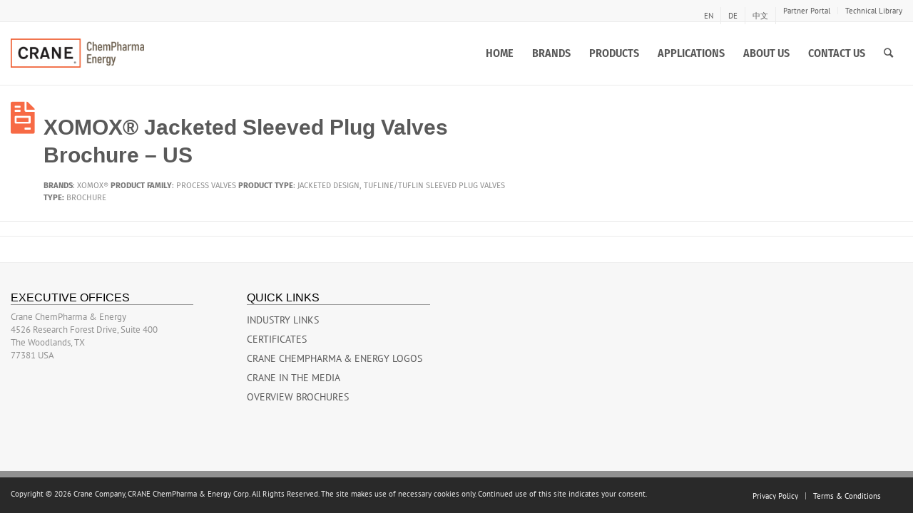

--- FILE ---
content_type: text/html; charset=UTF-8
request_url: https://cranecpe.com/document/xomox-jacketed-sleeved-plug-valves-brochure-8211-us-brochure/
body_size: 33615
content:
<!DOCTYPE html>
<html lang="en-US" class="html_stretched responsive av-preloader-disabled av-default-lightbox  html_header_top html_logo_left html_main_nav_header html_menu_right html_slim html_header_sticky html_header_shrinking_disabled html_header_topbar_active html_mobile_menu_phone html_header_searchicon html_content_align_center html_header_unstick_top_disabled html_header_stretch_disabled html_elegant-blog html_modern-blog html_av-submenu-hidden html_av-submenu-display-click html_av-overlay-side html_av-overlay-side-classic html_av-submenu-clone html_entry_id_279836 av-cookies-no-cookie-consent av-no-preview html_text_menu_active ">
<head>
<meta charset="UTF-8" />


<!-- mobile setting -->
<meta name="viewport" content="width=device-width, initial-scale=1">

<!-- Scripts/CSS and wp_head hook -->
<meta name='robots' content='index, follow, max-image-preview:large, max-snippet:-1, max-video-preview:-1' />
<link rel="alternate" hreflang="en" href="https://cranecpe.com/document/xomox-jacketed-sleeved-plug-valves-brochure-8211-us-brochure/" />
<link rel="alternate" hreflang="x-default" href="https://cranecpe.com/document/xomox-jacketed-sleeved-plug-valves-brochure-8211-us-brochure/" />
<script id="cookieyes" type="text/javascript" src="https://cdn-cookieyes.com/client_data/84302ad6a77c61fa3771a73a/script.js"></script>
<!-- Google Tag Manager for WordPress by gtm4wp.com -->
<script data-cfasync="false" data-pagespeed-no-defer>
	var gtm4wp_datalayer_name = "dataLayer";
	var dataLayer = dataLayer || [];
</script>
<!-- End Google Tag Manager for WordPress by gtm4wp.com -->
	<!-- This site is optimized with the Yoast SEO Premium plugin v24.5 (Yoast SEO v24.5) - https://yoast.com/wordpress/plugins/seo/ -->
	<title>XOMOX® Jacketed Sleeved Plug Valves Brochure &#8211; US - CRANE ChemPharma &amp; Energy</title>
	<link rel="canonical" href="https://cranecpe.com/document/xomox-jacketed-sleeved-plug-valves-brochure-8211-us-brochure/" />
	<meta property="og:locale" content="en_US" />
	<meta property="og:type" content="article" />
	<meta property="og:title" content="XOMOX® Jacketed Sleeved Plug Valves Brochure &#8211; US" />
	<meta property="og:url" content="https://cranecpe.com/document/xomox-jacketed-sleeved-plug-valves-brochure-8211-us-brochure/" />
	<meta property="og:site_name" content="CRANE ChemPharma &amp; Energy" />
	<meta property="og:image" content="https://cranecpe.com/wp-content/uploads/Logo-Yoast2.png" />
	<meta property="og:image:width" content="1058" />
	<meta property="og:image:height" content="567" />
	<meta property="og:image:type" content="image/png" />
	<meta name="twitter:card" content="summary_large_image" />
	<script type="application/ld+json" class="yoast-schema-graph">{"@context":"https://schema.org","@graph":[{"@type":"WebPage","@id":"https://cranecpe.com/document/xomox-jacketed-sleeved-plug-valves-brochure-8211-us-brochure/","url":"https://cranecpe.com/document/xomox-jacketed-sleeved-plug-valves-brochure-8211-us-brochure/","name":"XOMOX® Jacketed Sleeved Plug Valves Brochure &#8211; US - CRANE ChemPharma &amp; Energy","isPartOf":{"@id":"https://cranecpe.com/#website"},"datePublished":"2021-05-05T10:51:28+00:00","breadcrumb":{"@id":"https://cranecpe.com/document/xomox-jacketed-sleeved-plug-valves-brochure-8211-us-brochure/#breadcrumb"},"inLanguage":"en-US","potentialAction":[{"@type":"ReadAction","target":["https://cranecpe.com/document/xomox-jacketed-sleeved-plug-valves-brochure-8211-us-brochure/"]}]},{"@type":"BreadcrumbList","@id":"https://cranecpe.com/document/xomox-jacketed-sleeved-plug-valves-brochure-8211-us-brochure/#breadcrumb","itemListElement":[{"@type":"ListItem","position":1,"name":"Home","item":"https://cranecpe.com/home/"},{"@type":"ListItem","position":2,"name":"Document Library","item":"https://cranecpe.com/document/"},{"@type":"ListItem","position":3,"name":"XOMOX® Jacketed Sleeved Plug Valves Brochure &#8211; US"}]},{"@type":"WebSite","@id":"https://cranecpe.com/#website","url":"https://cranecpe.com/","name":"CRANE ChemPharma &amp; Energy","description":"ChemPharma &amp; Energy","publisher":{"@id":"https://cranecpe.com/#organization"},"potentialAction":[{"@type":"SearchAction","target":{"@type":"EntryPoint","urlTemplate":"https://cranecpe.com/?s={search_term_string}"},"query-input":{"@type":"PropertyValueSpecification","valueRequired":true,"valueName":"search_term_string"}}],"inLanguage":"en-US"},{"@type":"Organization","@id":"https://cranecpe.com/#organization","name":"Crane ChemPharma & Energy","alternateName":"Crane CPE","url":"https://cranecpe.com/","logo":{"@type":"ImageObject","inLanguage":"en-US","@id":"https://cranecpe.com/#/schema/logo/image/","url":"https://cranecpe.com/wp-content/uploads/Logo-Yoast-1.png","contentUrl":"https://cranecpe.com/wp-content/uploads/Logo-Yoast-1.png","width":696,"height":696,"caption":"Crane ChemPharma & Energy"},"image":{"@id":"https://cranecpe.com/#/schema/logo/image/"},"sameAs":["https://www.linkedin.com/company/crane-chempharma-energy","https://vimeo.com/user30117535"]}]}</script>
	<!-- / Yoast SEO Premium plugin. -->


<link rel='dns-prefetch' href='//l.getsitecontrol.com' />
<link rel='dns-prefetch' href='//www.googletagmanager.com' />
<link rel='dns-prefetch' href='//use.fontawesome.com' />
<link rel="alternate" type="application/rss+xml" title="CRANE ChemPharma &amp; Energy &raquo; Feed" href="https://cranecpe.com/feed/" />
<link rel="alternate" type="application/rss+xml" title="CRANE ChemPharma &amp; Energy &raquo; Comments Feed" href="https://cranecpe.com/comments/feed/" />
<script>
window._wpemojiSettings = {"baseUrl":"https:\/\/s.w.org\/images\/core\/emoji\/15.0.3\/72x72\/","ext":".png","svgUrl":"https:\/\/s.w.org\/images\/core\/emoji\/15.0.3\/svg\/","svgExt":".svg","source":{"concatemoji":"https:\/\/cranecpe.com\/wp-includes\/js\/wp-emoji-release.min.js?ver=6.5.7"}};
/*! This file is auto-generated */
!function(i,n){var o,s,e;function c(e){try{var t={supportTests:e,timestamp:(new Date).valueOf()};sessionStorage.setItem(o,JSON.stringify(t))}catch(e){}}function p(e,t,n){e.clearRect(0,0,e.canvas.width,e.canvas.height),e.fillText(t,0,0);var t=new Uint32Array(e.getImageData(0,0,e.canvas.width,e.canvas.height).data),r=(e.clearRect(0,0,e.canvas.width,e.canvas.height),e.fillText(n,0,0),new Uint32Array(e.getImageData(0,0,e.canvas.width,e.canvas.height).data));return t.every(function(e,t){return e===r[t]})}function u(e,t,n){switch(t){case"flag":return n(e,"\ud83c\udff3\ufe0f\u200d\u26a7\ufe0f","\ud83c\udff3\ufe0f\u200b\u26a7\ufe0f")?!1:!n(e,"\ud83c\uddfa\ud83c\uddf3","\ud83c\uddfa\u200b\ud83c\uddf3")&&!n(e,"\ud83c\udff4\udb40\udc67\udb40\udc62\udb40\udc65\udb40\udc6e\udb40\udc67\udb40\udc7f","\ud83c\udff4\u200b\udb40\udc67\u200b\udb40\udc62\u200b\udb40\udc65\u200b\udb40\udc6e\u200b\udb40\udc67\u200b\udb40\udc7f");case"emoji":return!n(e,"\ud83d\udc26\u200d\u2b1b","\ud83d\udc26\u200b\u2b1b")}return!1}function f(e,t,n){var r="undefined"!=typeof WorkerGlobalScope&&self instanceof WorkerGlobalScope?new OffscreenCanvas(300,150):i.createElement("canvas"),a=r.getContext("2d",{willReadFrequently:!0}),o=(a.textBaseline="top",a.font="600 32px Arial",{});return e.forEach(function(e){o[e]=t(a,e,n)}),o}function t(e){var t=i.createElement("script");t.src=e,t.defer=!0,i.head.appendChild(t)}"undefined"!=typeof Promise&&(o="wpEmojiSettingsSupports",s=["flag","emoji"],n.supports={everything:!0,everythingExceptFlag:!0},e=new Promise(function(e){i.addEventListener("DOMContentLoaded",e,{once:!0})}),new Promise(function(t){var n=function(){try{var e=JSON.parse(sessionStorage.getItem(o));if("object"==typeof e&&"number"==typeof e.timestamp&&(new Date).valueOf()<e.timestamp+604800&&"object"==typeof e.supportTests)return e.supportTests}catch(e){}return null}();if(!n){if("undefined"!=typeof Worker&&"undefined"!=typeof OffscreenCanvas&&"undefined"!=typeof URL&&URL.createObjectURL&&"undefined"!=typeof Blob)try{var e="postMessage("+f.toString()+"("+[JSON.stringify(s),u.toString(),p.toString()].join(",")+"));",r=new Blob([e],{type:"text/javascript"}),a=new Worker(URL.createObjectURL(r),{name:"wpTestEmojiSupports"});return void(a.onmessage=function(e){c(n=e.data),a.terminate(),t(n)})}catch(e){}c(n=f(s,u,p))}t(n)}).then(function(e){for(var t in e)n.supports[t]=e[t],n.supports.everything=n.supports.everything&&n.supports[t],"flag"!==t&&(n.supports.everythingExceptFlag=n.supports.everythingExceptFlag&&n.supports[t]);n.supports.everythingExceptFlag=n.supports.everythingExceptFlag&&!n.supports.flag,n.DOMReady=!1,n.readyCallback=function(){n.DOMReady=!0}}).then(function(){return e}).then(function(){var e;n.supports.everything||(n.readyCallback(),(e=n.source||{}).concatemoji?t(e.concatemoji):e.wpemoji&&e.twemoji&&(t(e.twemoji),t(e.wpemoji)))}))}((window,document),window._wpemojiSettings);
</script>

<link rel='stylesheet' id='avia-grid-css' href='https://cranecpe.com/wp-content/themes/enfold/css/grid.css?ver=4.6.3.1' media='all' />
<link rel='stylesheet' id='avia-base-css' href='https://cranecpe.com/wp-content/themes/enfold/css/base.css?ver=4.6.3.1' media='all' />
<link rel='stylesheet' id='avia-layout-css' href='https://cranecpe.com/wp-content/themes/enfold/css/layout.css?ver=4.6.3.1' media='all' />
<link rel='stylesheet' id='avia-module-blog-css' href='https://cranecpe.com/wp-content/themes/enfold/config-templatebuilder/avia-shortcodes/blog/blog.css?ver=6.5.7' media='all' />
<link rel='stylesheet' id='avia-module-postslider-css' href='https://cranecpe.com/wp-content/themes/enfold/config-templatebuilder/avia-shortcodes/postslider/postslider.css?ver=6.5.7' media='all' />
<link rel='stylesheet' id='avia-module-button-css' href='https://cranecpe.com/wp-content/themes/enfold/config-templatebuilder/avia-shortcodes/buttons/buttons.css?ver=6.5.7' media='all' />
<link rel='stylesheet' id='avia-module-buttonrow-css' href='https://cranecpe.com/wp-content/themes/enfold/config-templatebuilder/avia-shortcodes/buttonrow/buttonrow.css?ver=6.5.7' media='all' />
<link rel='stylesheet' id='avia-module-button-fullwidth-css' href='https://cranecpe.com/wp-content/themes/enfold/config-templatebuilder/avia-shortcodes/buttons_fullwidth/buttons_fullwidth.css?ver=6.5.7' media='all' />
<link rel='stylesheet' id='avia-module-catalogue-css' href='https://cranecpe.com/wp-content/themes/enfold/config-templatebuilder/avia-shortcodes/catalogue/catalogue.css?ver=6.5.7' media='all' />
<link rel='stylesheet' id='avia-module-comments-css' href='https://cranecpe.com/wp-content/themes/enfold/config-templatebuilder/avia-shortcodes/comments/comments.css?ver=6.5.7' media='all' />
<link rel='stylesheet' id='avia-module-contact-css' href='https://cranecpe.com/wp-content/themes/enfold/config-templatebuilder/avia-shortcodes/contact/contact.css?ver=6.5.7' media='all' />
<link rel='stylesheet' id='avia-module-slideshow-css' href='https://cranecpe.com/wp-content/themes/enfold/config-templatebuilder/avia-shortcodes/slideshow/slideshow.css?ver=6.5.7' media='all' />
<link rel='stylesheet' id='avia-module-slideshow-contentpartner-css' href='https://cranecpe.com/wp-content/themes/enfold/config-templatebuilder/avia-shortcodes/contentslider/contentslider.css?ver=6.5.7' media='all' />
<link rel='stylesheet' id='avia-module-gallery-css' href='https://cranecpe.com/wp-content/themes/enfold/config-templatebuilder/avia-shortcodes/gallery/gallery.css?ver=6.5.7' media='all' />
<link rel='stylesheet' id='avia-module-gridrow-css' href='https://cranecpe.com/wp-content/themes/enfold/config-templatebuilder/avia-shortcodes/grid_row/grid_row.css?ver=6.5.7' media='all' />
<link rel='stylesheet' id='avia-module-heading-css' href='https://cranecpe.com/wp-content/themes/enfold/config-templatebuilder/avia-shortcodes/heading/heading.css?ver=6.5.7' media='all' />
<link rel='stylesheet' id='avia-module-hr-css' href='https://cranecpe.com/wp-content/themes/enfold/config-templatebuilder/avia-shortcodes/hr/hr.css?ver=6.5.7' media='all' />
<link rel='stylesheet' id='avia-module-icon-css' href='https://cranecpe.com/wp-content/themes/enfold/config-templatebuilder/avia-shortcodes/icon/icon.css?ver=6.5.7' media='all' />
<link rel='stylesheet' id='avia-module-iconbox-css' href='https://cranecpe.com/wp-content/themes/enfold/config-templatebuilder/avia-shortcodes/iconbox/iconbox.css?ver=6.5.7' media='all' />
<link rel='stylesheet' id='avia-module-icongrid-css' href='https://cranecpe.com/wp-content/themes/enfold/config-templatebuilder/avia-shortcodes/icongrid/icongrid.css?ver=6.5.7' media='all' />
<link rel='stylesheet' id='avia-module-iconlist-css' href='https://cranecpe.com/wp-content/themes/enfold/config-templatebuilder/avia-shortcodes/iconlist/iconlist.css?ver=6.5.7' media='all' />
<link rel='stylesheet' id='avia-module-image-css' href='https://cranecpe.com/wp-content/themes/enfold/config-templatebuilder/avia-shortcodes/image/image.css?ver=6.5.7' media='all' />
<link rel='stylesheet' id='avia-module-hotspot-css' href='https://cranecpe.com/wp-content/themes/enfold/config-templatebuilder/avia-shortcodes/image_hotspots/image_hotspots.css?ver=6.5.7' media='all' />
<link rel='stylesheet' id='avia-module-magazine-css' href='https://cranecpe.com/wp-content/themes/enfold/config-templatebuilder/avia-shortcodes/magazine/magazine.css?ver=6.5.7' media='all' />
<link rel='stylesheet' id='avia-module-masonry-css' href='https://cranecpe.com/wp-content/themes/enfold/config-templatebuilder/avia-shortcodes/masonry_entries/masonry_entries.css?ver=6.5.7' media='all' />
<link rel='stylesheet' id='avia-siteloader-css' href='https://cranecpe.com/wp-content/themes/enfold/css/avia-snippet-site-preloader.css?ver=6.5.7' media='all' />
<link rel='stylesheet' id='avia-module-slideshow-fullsize-css' href='https://cranecpe.com/wp-content/themes/enfold/config-templatebuilder/avia-shortcodes/slideshow_fullsize/slideshow_fullsize.css?ver=6.5.7' media='all' />
<link rel='stylesheet' id='avia-module-slideshow-fullscreen-css' href='https://cranecpe.com/wp-content/themes/enfold/config-templatebuilder/avia-shortcodes/slideshow_fullscreen/slideshow_fullscreen.css?ver=6.5.7' media='all' />
<link rel='stylesheet' id='avia-module-slideshow-ls-css' href='https://cranecpe.com/wp-content/themes/enfold/config-templatebuilder/avia-shortcodes/slideshow_layerslider/slideshow_layerslider.css?ver=6.5.7' media='all' />
<link rel='stylesheet' id='avia-module-social-css' href='https://cranecpe.com/wp-content/themes/enfold/config-templatebuilder/avia-shortcodes/social_share/social_share.css?ver=6.5.7' media='all' />
<link rel='stylesheet' id='avia-module-tabsection-css' href='https://cranecpe.com/wp-content/themes/enfold/config-templatebuilder/avia-shortcodes/tab_section/tab_section.css?ver=6.5.7' media='all' />
<link rel='stylesheet' id='avia-module-table-css' href='https://cranecpe.com/wp-content/themes/enfold/config-templatebuilder/avia-shortcodes/table/table.css?ver=6.5.7' media='all' />
<link rel='stylesheet' id='avia-module-tabs-css' href='https://cranecpe.com/wp-content/themes/enfold/config-templatebuilder/avia-shortcodes/tabs/tabs.css?ver=6.5.7' media='all' />
<link rel='stylesheet' id='avia-module-testimonials-css' href='https://cranecpe.com/wp-content/themes/enfold/config-templatebuilder/avia-shortcodes/testimonials/testimonials.css?ver=6.5.7' media='all' />
<link rel='stylesheet' id='avia-module-toggles-css' href='https://cranecpe.com/wp-content/themes/enfold/config-templatebuilder/avia-shortcodes/toggles/toggles.css?ver=6.5.7' media='all' />
<link rel='stylesheet' id='avia-module-video-css' href='https://cranecpe.com/wp-content/themes/enfold/config-templatebuilder/avia-shortcodes/video/video.css?ver=6.5.7' media='all' />
<style id='wp-emoji-styles-inline-css'>

	img.wp-smiley, img.emoji {
		display: inline !important;
		border: none !important;
		box-shadow: none !important;
		height: 1em !important;
		width: 1em !important;
		margin: 0 0.07em !important;
		vertical-align: -0.1em !important;
		background: none !important;
		padding: 0 !important;
	}
</style>
<link rel='stylesheet' id='wp-block-library-css' href='https://cranecpe.com/wp-includes/css/dist/block-library/style.min.css?ver=6.5.7' media='all' />
<style id='font-awesome-svg-styles-default-inline-css'>
.svg-inline--fa {
  display: inline-block;
  height: 1em;
  overflow: visible;
  vertical-align: -.125em;
}
</style>
<link rel='stylesheet' id='font-awesome-svg-styles-css' href='https://cranecpe.com/wp-content/uploads/font-awesome/v5.14.0/css/svg-with-js.css' media='all' />
<style id='font-awesome-svg-styles-inline-css'>
   .wp-block-font-awesome-icon svg::before,
   .wp-rich-text-font-awesome-icon svg::before {content: unset;}
</style>
<style id='classic-theme-styles-inline-css'>
/*! This file is auto-generated */
.wp-block-button__link{color:#fff;background-color:#32373c;border-radius:9999px;box-shadow:none;text-decoration:none;padding:calc(.667em + 2px) calc(1.333em + 2px);font-size:1.125em}.wp-block-file__button{background:#32373c;color:#fff;text-decoration:none}
</style>
<style id='global-styles-inline-css'>
body{--wp--preset--color--black: #000000;--wp--preset--color--cyan-bluish-gray: #abb8c3;--wp--preset--color--white: #ffffff;--wp--preset--color--pale-pink: #f78da7;--wp--preset--color--vivid-red: #cf2e2e;--wp--preset--color--luminous-vivid-orange: #ff6900;--wp--preset--color--luminous-vivid-amber: #fcb900;--wp--preset--color--light-green-cyan: #7bdcb5;--wp--preset--color--vivid-green-cyan: #00d084;--wp--preset--color--pale-cyan-blue: #8ed1fc;--wp--preset--color--vivid-cyan-blue: #0693e3;--wp--preset--color--vivid-purple: #9b51e0;--wp--preset--gradient--vivid-cyan-blue-to-vivid-purple: linear-gradient(135deg,rgba(6,147,227,1) 0%,rgb(155,81,224) 100%);--wp--preset--gradient--light-green-cyan-to-vivid-green-cyan: linear-gradient(135deg,rgb(122,220,180) 0%,rgb(0,208,130) 100%);--wp--preset--gradient--luminous-vivid-amber-to-luminous-vivid-orange: linear-gradient(135deg,rgba(252,185,0,1) 0%,rgba(255,105,0,1) 100%);--wp--preset--gradient--luminous-vivid-orange-to-vivid-red: linear-gradient(135deg,rgba(255,105,0,1) 0%,rgb(207,46,46) 100%);--wp--preset--gradient--very-light-gray-to-cyan-bluish-gray: linear-gradient(135deg,rgb(238,238,238) 0%,rgb(169,184,195) 100%);--wp--preset--gradient--cool-to-warm-spectrum: linear-gradient(135deg,rgb(74,234,220) 0%,rgb(151,120,209) 20%,rgb(207,42,186) 40%,rgb(238,44,130) 60%,rgb(251,105,98) 80%,rgb(254,248,76) 100%);--wp--preset--gradient--blush-light-purple: linear-gradient(135deg,rgb(255,206,236) 0%,rgb(152,150,240) 100%);--wp--preset--gradient--blush-bordeaux: linear-gradient(135deg,rgb(254,205,165) 0%,rgb(254,45,45) 50%,rgb(107,0,62) 100%);--wp--preset--gradient--luminous-dusk: linear-gradient(135deg,rgb(255,203,112) 0%,rgb(199,81,192) 50%,rgb(65,88,208) 100%);--wp--preset--gradient--pale-ocean: linear-gradient(135deg,rgb(255,245,203) 0%,rgb(182,227,212) 50%,rgb(51,167,181) 100%);--wp--preset--gradient--electric-grass: linear-gradient(135deg,rgb(202,248,128) 0%,rgb(113,206,126) 100%);--wp--preset--gradient--midnight: linear-gradient(135deg,rgb(2,3,129) 0%,rgb(40,116,252) 100%);--wp--preset--font-size--small: 13px;--wp--preset--font-size--medium: 20px;--wp--preset--font-size--large: 36px;--wp--preset--font-size--x-large: 42px;--wp--preset--spacing--20: 0.44rem;--wp--preset--spacing--30: 0.67rem;--wp--preset--spacing--40: 1rem;--wp--preset--spacing--50: 1.5rem;--wp--preset--spacing--60: 2.25rem;--wp--preset--spacing--70: 3.38rem;--wp--preset--spacing--80: 5.06rem;--wp--preset--shadow--natural: 6px 6px 9px rgba(0, 0, 0, 0.2);--wp--preset--shadow--deep: 12px 12px 50px rgba(0, 0, 0, 0.4);--wp--preset--shadow--sharp: 6px 6px 0px rgba(0, 0, 0, 0.2);--wp--preset--shadow--outlined: 6px 6px 0px -3px rgba(255, 255, 255, 1), 6px 6px rgba(0, 0, 0, 1);--wp--preset--shadow--crisp: 6px 6px 0px rgba(0, 0, 0, 1);}:where(.is-layout-flex){gap: 0.5em;}:where(.is-layout-grid){gap: 0.5em;}body .is-layout-flex{display: flex;}body .is-layout-flex{flex-wrap: wrap;align-items: center;}body .is-layout-flex > *{margin: 0;}body .is-layout-grid{display: grid;}body .is-layout-grid > *{margin: 0;}:where(.wp-block-columns.is-layout-flex){gap: 2em;}:where(.wp-block-columns.is-layout-grid){gap: 2em;}:where(.wp-block-post-template.is-layout-flex){gap: 1.25em;}:where(.wp-block-post-template.is-layout-grid){gap: 1.25em;}.has-black-color{color: var(--wp--preset--color--black) !important;}.has-cyan-bluish-gray-color{color: var(--wp--preset--color--cyan-bluish-gray) !important;}.has-white-color{color: var(--wp--preset--color--white) !important;}.has-pale-pink-color{color: var(--wp--preset--color--pale-pink) !important;}.has-vivid-red-color{color: var(--wp--preset--color--vivid-red) !important;}.has-luminous-vivid-orange-color{color: var(--wp--preset--color--luminous-vivid-orange) !important;}.has-luminous-vivid-amber-color{color: var(--wp--preset--color--luminous-vivid-amber) !important;}.has-light-green-cyan-color{color: var(--wp--preset--color--light-green-cyan) !important;}.has-vivid-green-cyan-color{color: var(--wp--preset--color--vivid-green-cyan) !important;}.has-pale-cyan-blue-color{color: var(--wp--preset--color--pale-cyan-blue) !important;}.has-vivid-cyan-blue-color{color: var(--wp--preset--color--vivid-cyan-blue) !important;}.has-vivid-purple-color{color: var(--wp--preset--color--vivid-purple) !important;}.has-black-background-color{background-color: var(--wp--preset--color--black) !important;}.has-cyan-bluish-gray-background-color{background-color: var(--wp--preset--color--cyan-bluish-gray) !important;}.has-white-background-color{background-color: var(--wp--preset--color--white) !important;}.has-pale-pink-background-color{background-color: var(--wp--preset--color--pale-pink) !important;}.has-vivid-red-background-color{background-color: var(--wp--preset--color--vivid-red) !important;}.has-luminous-vivid-orange-background-color{background-color: var(--wp--preset--color--luminous-vivid-orange) !important;}.has-luminous-vivid-amber-background-color{background-color: var(--wp--preset--color--luminous-vivid-amber) !important;}.has-light-green-cyan-background-color{background-color: var(--wp--preset--color--light-green-cyan) !important;}.has-vivid-green-cyan-background-color{background-color: var(--wp--preset--color--vivid-green-cyan) !important;}.has-pale-cyan-blue-background-color{background-color: var(--wp--preset--color--pale-cyan-blue) !important;}.has-vivid-cyan-blue-background-color{background-color: var(--wp--preset--color--vivid-cyan-blue) !important;}.has-vivid-purple-background-color{background-color: var(--wp--preset--color--vivid-purple) !important;}.has-black-border-color{border-color: var(--wp--preset--color--black) !important;}.has-cyan-bluish-gray-border-color{border-color: var(--wp--preset--color--cyan-bluish-gray) !important;}.has-white-border-color{border-color: var(--wp--preset--color--white) !important;}.has-pale-pink-border-color{border-color: var(--wp--preset--color--pale-pink) !important;}.has-vivid-red-border-color{border-color: var(--wp--preset--color--vivid-red) !important;}.has-luminous-vivid-orange-border-color{border-color: var(--wp--preset--color--luminous-vivid-orange) !important;}.has-luminous-vivid-amber-border-color{border-color: var(--wp--preset--color--luminous-vivid-amber) !important;}.has-light-green-cyan-border-color{border-color: var(--wp--preset--color--light-green-cyan) !important;}.has-vivid-green-cyan-border-color{border-color: var(--wp--preset--color--vivid-green-cyan) !important;}.has-pale-cyan-blue-border-color{border-color: var(--wp--preset--color--pale-cyan-blue) !important;}.has-vivid-cyan-blue-border-color{border-color: var(--wp--preset--color--vivid-cyan-blue) !important;}.has-vivid-purple-border-color{border-color: var(--wp--preset--color--vivid-purple) !important;}.has-vivid-cyan-blue-to-vivid-purple-gradient-background{background: var(--wp--preset--gradient--vivid-cyan-blue-to-vivid-purple) !important;}.has-light-green-cyan-to-vivid-green-cyan-gradient-background{background: var(--wp--preset--gradient--light-green-cyan-to-vivid-green-cyan) !important;}.has-luminous-vivid-amber-to-luminous-vivid-orange-gradient-background{background: var(--wp--preset--gradient--luminous-vivid-amber-to-luminous-vivid-orange) !important;}.has-luminous-vivid-orange-to-vivid-red-gradient-background{background: var(--wp--preset--gradient--luminous-vivid-orange-to-vivid-red) !important;}.has-very-light-gray-to-cyan-bluish-gray-gradient-background{background: var(--wp--preset--gradient--very-light-gray-to-cyan-bluish-gray) !important;}.has-cool-to-warm-spectrum-gradient-background{background: var(--wp--preset--gradient--cool-to-warm-spectrum) !important;}.has-blush-light-purple-gradient-background{background: var(--wp--preset--gradient--blush-light-purple) !important;}.has-blush-bordeaux-gradient-background{background: var(--wp--preset--gradient--blush-bordeaux) !important;}.has-luminous-dusk-gradient-background{background: var(--wp--preset--gradient--luminous-dusk) !important;}.has-pale-ocean-gradient-background{background: var(--wp--preset--gradient--pale-ocean) !important;}.has-electric-grass-gradient-background{background: var(--wp--preset--gradient--electric-grass) !important;}.has-midnight-gradient-background{background: var(--wp--preset--gradient--midnight) !important;}.has-small-font-size{font-size: var(--wp--preset--font-size--small) !important;}.has-medium-font-size{font-size: var(--wp--preset--font-size--medium) !important;}.has-large-font-size{font-size: var(--wp--preset--font-size--large) !important;}.has-x-large-font-size{font-size: var(--wp--preset--font-size--x-large) !important;}
.wp-block-navigation a:where(:not(.wp-element-button)){color: inherit;}
:where(.wp-block-post-template.is-layout-flex){gap: 1.25em;}:where(.wp-block-post-template.is-layout-grid){gap: 1.25em;}
:where(.wp-block-columns.is-layout-flex){gap: 2em;}:where(.wp-block-columns.is-layout-grid){gap: 2em;}
.wp-block-pullquote{font-size: 1.5em;line-height: 1.6;}
</style>
<link rel='stylesheet' id='parent-style-css' href='https://cranecpe.com/wp-content/themes/enfold/style.css?ver=6.5.7' media='all' />
<link rel='stylesheet' id='bootstrap4min-css-css' href='https://cranecpe.com/wp-content/themes/enfold-child/css/bootstrap.min.css?ver=4.0.0' media='all' />
<link rel='stylesheet' id='crane-docs-css-css' href='https://cranecpe.com/wp-content/plugins/crane-document-library/css/crane-docs-styles.css?ver=6.5.7' media='all' />
<link rel='stylesheet' id='wpml-legacy-dropdown-0-css' href='https://cranecpe.com/wp-content/plugins/sitepress-multilingual-cms/templates/language-switchers/legacy-dropdown/style.min.css?ver=1' media='all' />
<style id='wpml-legacy-dropdown-0-inline-css'>
.wpml-ls-statics-shortcode_actions, .wpml-ls-statics-shortcode_actions .wpml-ls-sub-menu, .wpml-ls-statics-shortcode_actions a {border-color:#EEEEEE;}.wpml-ls-statics-shortcode_actions a, .wpml-ls-statics-shortcode_actions .wpml-ls-sub-menu a, .wpml-ls-statics-shortcode_actions .wpml-ls-sub-menu a:link, .wpml-ls-statics-shortcode_actions li:not(.wpml-ls-current-language) .wpml-ls-link, .wpml-ls-statics-shortcode_actions li:not(.wpml-ls-current-language) .wpml-ls-link:link {color:#444444;background-color:#ffffff;}.wpml-ls-statics-shortcode_actions .wpml-ls-sub-menu a:hover,.wpml-ls-statics-shortcode_actions .wpml-ls-sub-menu a:focus, .wpml-ls-statics-shortcode_actions .wpml-ls-sub-menu a:link:hover, .wpml-ls-statics-shortcode_actions .wpml-ls-sub-menu a:link:focus {color:#000000;background-color:#eeeeee;}.wpml-ls-statics-shortcode_actions .wpml-ls-current-language > a {color:#444444;background-color:#ffffff;}.wpml-ls-statics-shortcode_actions .wpml-ls-current-language:hover>a, .wpml-ls-statics-shortcode_actions .wpml-ls-current-language>a:focus {color:#000000;background-color:#eeeeee;}
</style>
<link rel='stylesheet' id='wpml-menu-item-0-css' href='https://cranecpe.com/wp-content/plugins/sitepress-multilingual-cms/templates/language-switchers/menu-item/style.min.css?ver=1' media='all' />
<style id='wpml-menu-item-0-inline-css'>
.wpml-ls-slot-180.wpml-ls-current-language, .wpml-ls-slot-180.wpml-ls-current-language a, .wpml-ls-slot-180.wpml-ls-current-language a:visited{color:#dd0000;}.wpml-ls-slot-180.wpml-ls-current-language:hover, .wpml-ls-slot-180.wpml-ls-current-language:hover a, .wpml-ls-slot-180.wpml-ls-current-language a:hover{color:#dd0000;}
#lang_sel img, #lang_sel_list img, #lang_sel_footer img { display: inline; }
</style>
<link rel='stylesheet' id='child-style-css' href='https://cranecpe.com/wp-content/themes/enfold-child/css/crane-custom.css?ver=6.5.7' media='all' />
<link rel='stylesheet' id='child-design-style-css' href='https://cranecpe.com/wp-content/themes/enfold-child/css/crane-design.css?ver=6.5.7' media='all' />
<link rel='stylesheet' id='font-awesome-css' href='https://cranecpe.com/wp-content/themes/enfold-child/css/fontawesome-all.min.css?ver=6.5.7' media='all' />
<style id='crane_pt_sans-inline-css'>
@font-face{font-family:'PT Sans';src:url('https://cranecpe.com/wp-content/uploads/PTSans-Regular.eot');src:url('https://cranecpe.com/wp-content/uploads/PTSans-Regular.eot?#iefix') format('embedded-opentype'),url('https://cranecpe.com/wp-content/uploads/PTSans-Regular.woff2') format('woff2'),url('https://cranecpe.com/wp-content/uploads/PTSans-Regular.woff') format('woff'),url('https://cranecpe.com/wp-content/uploads/PTSans-Regular.ttf') format('truetype'),url('https://cranecpe.com/wp-content/uploads/PTSans-Regular.svg#PTSans-Regular') format('svg');font-weight:400;font-style:normal;font-display:auto}
</style>
<link rel='stylesheet' id='avia-wpml-css' href='https://cranecpe.com/wp-content/themes/enfold/config-wpml/wpml-mod.css?ver=4.6.3.1' media='all' />
<link rel='stylesheet' id='avia-scs-css' href='https://cranecpe.com/wp-content/themes/enfold/css/shortcodes.css?ver=4.6.3.1' media='all' />
<link rel='stylesheet' id='avia-popup-css-css' href='https://cranecpe.com/wp-content/themes/enfold/js/aviapopup/magnific-popup.css?ver=4.6.3.1' media='screen' />
<link rel='stylesheet' id='avia-lightbox-css' href='https://cranecpe.com/wp-content/themes/enfold/css/avia-snippet-lightbox.css?ver=4.6.3.1' media='screen' />
<link rel='stylesheet' id='avia-widget-css-css' href='https://cranecpe.com/wp-content/themes/enfold/css/avia-snippet-widget.css?ver=4.6.3.1' media='screen' />
<link rel='stylesheet' id='avia-custom-css' href='https://cranecpe.com/wp-content/themes/enfold/css/custom.css?ver=4.6.3.1' media='all' />
<link rel='stylesheet' id='avia-style-css' href='https://cranecpe.com/wp-content/themes/enfold-child/style.css?ver=4.6.3.1' media='all' />
<link rel='stylesheet' id='font-awesome-official-css' href='https://use.fontawesome.com/releases/v5.14.0/css/all.css' media='all' integrity="sha384-HzLeBuhoNPvSl5KYnjx0BT+WB0QEEqLprO+NBkkk5gbc67FTaL7XIGa2w1L0Xbgc" crossorigin="anonymous" />
<link rel='stylesheet' id='font-awesome-official-v4shim-css' href='https://use.fontawesome.com/releases/v5.14.0/css/v4-shims.css' media='all' integrity="sha384-9aKO2QU3KETrRCCXFbhLK16iRd15nC+OYEmpVb54jY8/CEXz/GVRsnM73wcbYw+m" crossorigin="anonymous" />
<style id='font-awesome-official-v4shim-inline-css'>
@font-face {
font-family: "FontAwesome";
font-display: block;
src: url("https://use.fontawesome.com/releases/v5.14.0/webfonts/fa-brands-400.eot"),
		url("https://use.fontawesome.com/releases/v5.14.0/webfonts/fa-brands-400.eot?#iefix") format("embedded-opentype"),
		url("https://use.fontawesome.com/releases/v5.14.0/webfonts/fa-brands-400.woff2") format("woff2"),
		url("https://use.fontawesome.com/releases/v5.14.0/webfonts/fa-brands-400.woff") format("woff"),
		url("https://use.fontawesome.com/releases/v5.14.0/webfonts/fa-brands-400.ttf") format("truetype"),
		url("https://use.fontawesome.com/releases/v5.14.0/webfonts/fa-brands-400.svg#fontawesome") format("svg");
}

@font-face {
font-family: "FontAwesome";
font-display: block;
src: url("https://use.fontawesome.com/releases/v5.14.0/webfonts/fa-solid-900.eot"),
		url("https://use.fontawesome.com/releases/v5.14.0/webfonts/fa-solid-900.eot?#iefix") format("embedded-opentype"),
		url("https://use.fontawesome.com/releases/v5.14.0/webfonts/fa-solid-900.woff2") format("woff2"),
		url("https://use.fontawesome.com/releases/v5.14.0/webfonts/fa-solid-900.woff") format("woff"),
		url("https://use.fontawesome.com/releases/v5.14.0/webfonts/fa-solid-900.ttf") format("truetype"),
		url("https://use.fontawesome.com/releases/v5.14.0/webfonts/fa-solid-900.svg#fontawesome") format("svg");
}

@font-face {
font-family: "FontAwesome";
font-display: block;
src: url("https://use.fontawesome.com/releases/v5.14.0/webfonts/fa-regular-400.eot"),
		url("https://use.fontawesome.com/releases/v5.14.0/webfonts/fa-regular-400.eot?#iefix") format("embedded-opentype"),
		url("https://use.fontawesome.com/releases/v5.14.0/webfonts/fa-regular-400.woff2") format("woff2"),
		url("https://use.fontawesome.com/releases/v5.14.0/webfonts/fa-regular-400.woff") format("woff"),
		url("https://use.fontawesome.com/releases/v5.14.0/webfonts/fa-regular-400.ttf") format("truetype"),
		url("https://use.fontawesome.com/releases/v5.14.0/webfonts/fa-regular-400.svg#fontawesome") format("svg");
unicode-range: U+F004-F005,U+F007,U+F017,U+F022,U+F024,U+F02E,U+F03E,U+F044,U+F057-F059,U+F06E,U+F070,U+F075,U+F07B-F07C,U+F080,U+F086,U+F089,U+F094,U+F09D,U+F0A0,U+F0A4-F0A7,U+F0C5,U+F0C7-F0C8,U+F0E0,U+F0EB,U+F0F3,U+F0F8,U+F0FE,U+F111,U+F118-F11A,U+F11C,U+F133,U+F144,U+F146,U+F14A,U+F14D-F14E,U+F150-F152,U+F15B-F15C,U+F164-F165,U+F185-F186,U+F191-F192,U+F1AD,U+F1C1-F1C9,U+F1CD,U+F1D8,U+F1E3,U+F1EA,U+F1F6,U+F1F9,U+F20A,U+F247-F249,U+F24D,U+F254-F25B,U+F25D,U+F267,U+F271-F274,U+F279,U+F28B,U+F28D,U+F2B5-F2B6,U+F2B9,U+F2BB,U+F2BD,U+F2C1-F2C2,U+F2D0,U+F2D2,U+F2DC,U+F2ED,U+F328,U+F358-F35B,U+F3A5,U+F3D1,U+F410,U+F4AD;
}
</style>
<script src="https://cranecpe.com/wp-content/themes/enfold-child/js/jquery-3.4.1.min.js?ver=3.4.1" id="jquery-js"></script>
<script src="https://cranecpe.com/wp-content/plugins/sitepress-multilingual-cms/templates/language-switchers/legacy-dropdown/script.min.js?ver=1" id="wpml-legacy-dropdown-0-js"></script>
<script src="https://cranecpe.com/wp-content/themes/enfold-child/js/bootstrap.bundle.min.js?ver=4.0.0" id="bootstrap4min-js-js"></script>
<script src="https://cranecpe.com/wp-content/themes/enfold-child/js/crane-functions.js" id="crane-functions-js-js"></script>

<!-- Google tag (gtag.js) snippet added by Site Kit -->
<!-- Google Analytics snippet added by Site Kit -->
<script src="https://www.googletagmanager.com/gtag/js?id=GT-NMJZD6T" id="google_gtagjs-js" async></script>
<script id="google_gtagjs-js-after">
window.dataLayer = window.dataLayer || [];function gtag(){dataLayer.push(arguments);}
gtag("set","linker",{"domains":["cranecpe.com"]});
gtag("js", new Date());
gtag("set", "developer_id.dZTNiMT", true);
gtag("config", "GT-NMJZD6T");
</script>
<script src="https://cranecpe.com/wp-content/uploads/dynamic_avia/avia-head-scripts-4dd8dcf4daf999a5c437eb24d20a6ea0.js" id="avia-head-scripts-js"></script>
<link rel="https://api.w.org/" href="https://cranecpe.com/wp-json/" /><link rel="EditURI" type="application/rsd+xml" title="RSD" href="https://cranecpe.com/xmlrpc.php?rsd" />
<meta name="generator" content="WordPress 6.5.7" />
<link rel='shortlink' href='https://cranecpe.com/?p=279836' />
<link rel="alternate" type="application/json+oembed" href="https://cranecpe.com/wp-json/oembed/1.0/embed?url=https%3A%2F%2Fcranecpe.com%2Fdocument%2Fxomox-jacketed-sleeved-plug-valves-brochure-8211-us-brochure%2F" />
<link rel="alternate" type="text/xml+oembed" href="https://cranecpe.com/wp-json/oembed/1.0/embed?url=https%3A%2F%2Fcranecpe.com%2Fdocument%2Fxomox-jacketed-sleeved-plug-valves-brochure-8211-us-brochure%2F&#038;format=xml" />
<meta name="generator" content="WPML ver:4.8.6 stt:59,1,3;" />
      <script>
          var docs_i18n = {};
          docs_i18n.confirm_filter_reset = 'Please confirm Documents Filter reset';
      </script>
    <meta name="generator" content="Site Kit by Google 1.170.0" />
<!-- Google Tag Manager for WordPress by gtm4wp.com -->
<!-- GTM Container placement set to automatic -->
<script data-cfasync="false" data-pagespeed-no-defer>
	var dataLayer_content = {"pageTitle":"XOMOX® Jacketed Sleeved Plug Valves Brochure &#8211; US - CRANE ChemPharma &amp; Energy","pagePostType":"document","pagePostType2":"single-document"};
	dataLayer.push( dataLayer_content );
</script>
<script data-cfasync="false" data-pagespeed-no-defer>
(function(w,d,s,l,i){w[l]=w[l]||[];w[l].push({'gtm.start':
new Date().getTime(),event:'gtm.js'});var f=d.getElementsByTagName(s)[0],
j=d.createElement(s),dl=l!='dataLayer'?'&l='+l:'';j.async=true;j.src=
'//www.googletagmanager.com/gtm.js?id='+i+dl;f.parentNode.insertBefore(j,f);
})(window,document,'script','dataLayer','GTM-NT4BVD5');
</script>
<!-- End Google Tag Manager for WordPress by gtm4wp.com --><link rel="profile" href="http://gmpg.org/xfn/11" />
<link rel="alternate" type="application/rss+xml" title="CRANE ChemPharma &amp; Energy RSS2 Feed" href="https://cranecpe.com/feed/" />
<link rel="pingback" href="https://cranecpe.com/xmlrpc.php" />
<!--[if lt IE 9]><script src="https://cranecpe.com/wp-content/themes/enfold/js/html5shiv.js"></script><![endif]-->
<link rel="icon" href="/wp-content/uploads/favicon.png" type="image/png">
<style>.recentcomments a{display:inline !important;padding:0 !important;margin:0 !important;}</style>
<!-- To speed up the rendering and to display the site as fast as possible to the user we include some styles and scripts for above the fold content inline -->
<script type="text/javascript">'use strict';var avia_is_mobile=!1;if(/Android|webOS|iPhone|iPad|iPod|BlackBerry|IEMobile|Opera Mini/i.test(navigator.userAgent)&&'ontouchstart' in document.documentElement){avia_is_mobile=!0;document.documentElement.className+=' avia_mobile '}
else{document.documentElement.className+=' avia_desktop '};document.documentElement.className+=' js_active ';(function(){var e=['-webkit-','-moz-','-ms-',''],n='';for(var t in e){if(e[t]+'transform' in document.documentElement.style){document.documentElement.className+=' avia_transform ';n=e[t]+'transform'};if(e[t]+'perspective' in document.documentElement.style)document.documentElement.className+=' avia_transform3d '};if(typeof document.getElementsByClassName=='function'&&typeof document.documentElement.getBoundingClientRect=='function'&&avia_is_mobile==!1){if(n&&window.innerHeight>0){setTimeout(function(){var e=0,o={},a=0,t=document.getElementsByClassName('av-parallax'),i=window.pageYOffset||document.documentElement.scrollTop;for(e=0;e<t.length;e++){t[e].style.top='0px';o=t[e].getBoundingClientRect();a=Math.ceil((window.innerHeight+i-o.top)*0.3);t[e].style[n]='translate(0px, '+a+'px)';t[e].style.top='auto';t[e].className+=' enabled-parallax '}},50)}}})();</script>		<style id="wp-custom-css">
			#feature_list > .av_iconlist_title a {
    text-decoration: none !important;
}
#feature_list .main_color strong {
	color:#fff !important;
}

.wpforms-field .wpforms-required-label {
    color: red !important;
}		</style>
		
<!-- custom styles set at your backend-->
<style type='text/css' id='dynamic-styles'>

@font-face { 
     font-family: 'fira-sans';
     src:    url('https://cranecpe.com/wp-content/uploads/avia_fonts/type_fonts/fira-sans/firasans-black.ttf') format('truetype');
     font-style:  normal;
     font-weight: 900;
     font-display: auto;
}
@font-face { 
     font-family: 'fira-sans';
     src:    url('https://cranecpe.com/wp-content/uploads/avia_fonts/type_fonts/fira-sans/firasans-blackitalic.ttf') format('truetype');
     font-style:  italic;
     font-weight: 900;
     font-display: auto;
}
@font-face { 
     font-family: 'fira-sans';
     src:    url('https://cranecpe.com/wp-content/uploads/avia_fonts/type_fonts/fira-sans/firasans-bold.ttf') format('truetype');
     font-style:  normal;
     font-weight: 700;
     font-display: auto;
}
@font-face { 
     font-family: 'fira-sans';
     src:    url('https://cranecpe.com/wp-content/uploads/avia_fonts/type_fonts/fira-sans/firasans-bolditalic.ttf') format('truetype');
     font-style:  italic;
     font-weight: 700;
     font-display: auto;
}
@font-face { 
     font-family: 'fira-sans';
     src:    url('https://cranecpe.com/wp-content/uploads/avia_fonts/type_fonts/fira-sans/firasans-extrabold.ttf') format('truetype');
     font-style:  normal;
     font-weight: 800;
     font-display: auto;
}
@font-face { 
     font-family: 'fira-sans';
     src:    url('https://cranecpe.com/wp-content/uploads/avia_fonts/type_fonts/fira-sans/firasans-extrabolditalic.ttf') format('truetype');
     font-style:  italic;
     font-weight: 800;
     font-display: auto;
}
@font-face { 
     font-family: 'fira-sans';
     src:    url('https://cranecpe.com/wp-content/uploads/avia_fonts/type_fonts/fira-sans/firasans-extralight.ttf') format('truetype');
     font-style:  normal;
     font-weight: 200;
     font-display: auto;
}
@font-face { 
     font-family: 'fira-sans';
     src:    url('https://cranecpe.com/wp-content/uploads/avia_fonts/type_fonts/fira-sans/firasans-extralightitalic.ttf') format('truetype');
     font-style:  italic;
     font-weight: 200;
     font-display: auto;
}
@font-face { 
     font-family: 'fira-sans';
     src:    url('https://cranecpe.com/wp-content/uploads/avia_fonts/type_fonts/fira-sans/firasans-italic.ttf') format('truetype');
     font-style:  italic;
     font-weight: 400;
     font-display: auto;
}
@font-face { 
     font-family: 'fira-sans';
     src:    url('https://cranecpe.com/wp-content/uploads/avia_fonts/type_fonts/fira-sans/firasans-light.ttf') format('truetype');
     font-style:  normal;
     font-weight: 300;
     font-display: auto;
}
@font-face { 
     font-family: 'fira-sans';
     src:    url('https://cranecpe.com/wp-content/uploads/avia_fonts/type_fonts/fira-sans/firasans-lightitalic.ttf') format('truetype');
     font-style:  italic;
     font-weight: 300;
     font-display: auto;
}
@font-face { 
     font-family: 'fira-sans';
     src:    url('https://cranecpe.com/wp-content/uploads/avia_fonts/type_fonts/fira-sans/firasans-medium.ttf') format('truetype');
     font-style:  normal;
     font-weight: 500;
     font-display: auto;
}
@font-face { 
     font-family: 'fira-sans';
     src:    url('https://cranecpe.com/wp-content/uploads/avia_fonts/type_fonts/fira-sans/firasans-mediumitalic.ttf') format('truetype');
     font-style:  italic;
     font-weight: 500;
     font-display: auto;
}
@font-face { 
     font-family: 'fira-sans';
     src:    url('https://cranecpe.com/wp-content/uploads/avia_fonts/type_fonts/fira-sans/firasans-regular.ttf') format('truetype');
     font-style:  normal;
     font-weight: 400;
     font-display: auto;
}
@font-face { 
     font-family: 'fira-sans';
     src:    url('https://cranecpe.com/wp-content/uploads/avia_fonts/type_fonts/fira-sans/firasans-semibold.ttf') format('truetype');
     font-style:  normal;
     font-weight: 600;
     font-display: auto;
}
@font-face { 
     font-family: 'fira-sans';
     src:    url('https://cranecpe.com/wp-content/uploads/avia_fonts/type_fonts/fira-sans/firasans-semibolditalic.ttf') format('truetype');
     font-style:  italic;
     font-weight: 600;
     font-display: auto;
}
@font-face { 
     font-family: 'fira-sans';
     src:    url('https://cranecpe.com/wp-content/uploads/avia_fonts/type_fonts/fira-sans/firasans-thin.ttf') format('truetype');
     font-style:  normal;
     font-weight: 100;
     font-display: auto;
}
@font-face { 
     font-family: 'fira-sans';
     src:    url('https://cranecpe.com/wp-content/uploads/avia_fonts/type_fonts/fira-sans/firasans-thinitalic.ttf') format('truetype');
     font-style:  italic;
     font-weight: 100;
     font-display: auto;
}
@font-face { 
     font-family: 'fira-sans-condensed';
     src:    url('https://cranecpe.com/wp-content/uploads/avia_fonts/type_fonts/fira-sans-condensed/firasanscondensed-black.ttf') format('truetype');
     font-style:  normal;
     font-weight: 900;
     font-display: auto;
}
@font-face { 
     font-family: 'fira-sans-condensed';
     src:    url('https://cranecpe.com/wp-content/uploads/avia_fonts/type_fonts/fira-sans-condensed/firasanscondensed-blackitalic.ttf') format('truetype');
     font-style:  italic;
     font-weight: 900;
     font-display: auto;
}
@font-face { 
     font-family: 'fira-sans-condensed';
     src:    url('https://cranecpe.com/wp-content/uploads/avia_fonts/type_fonts/fira-sans-condensed/firasanscondensed-bold.ttf') format('truetype');
     font-style:  normal;
     font-weight: 700;
     font-display: auto;
}
@font-face { 
     font-family: 'fira-sans-condensed';
     src:    url('https://cranecpe.com/wp-content/uploads/avia_fonts/type_fonts/fira-sans-condensed/firasanscondensed-bolditalic.ttf') format('truetype');
     font-style:  italic;
     font-weight: 700;
     font-display: auto;
}
@font-face { 
     font-family: 'fira-sans-condensed';
     src:    url('https://cranecpe.com/wp-content/uploads/avia_fonts/type_fonts/fira-sans-condensed/firasanscondensed-extrabold.ttf') format('truetype');
     font-style:  normal;
     font-weight: 800;
     font-display: auto;
}
@font-face { 
     font-family: 'fira-sans-condensed';
     src:    url('https://cranecpe.com/wp-content/uploads/avia_fonts/type_fonts/fira-sans-condensed/firasanscondensed-extrabolditalic.ttf') format('truetype');
     font-style:  italic;
     font-weight: 800;
     font-display: auto;
}
@font-face { 
     font-family: 'fira-sans-condensed';
     src:    url('https://cranecpe.com/wp-content/uploads/avia_fonts/type_fonts/fira-sans-condensed/firasanscondensed-extralight.ttf') format('truetype');
     font-style:  normal;
     font-weight: 200;
     font-display: auto;
}
@font-face { 
     font-family: 'fira-sans-condensed';
     src:    url('https://cranecpe.com/wp-content/uploads/avia_fonts/type_fonts/fira-sans-condensed/firasanscondensed-extralightitalic.ttf') format('truetype');
     font-style:  italic;
     font-weight: 200;
     font-display: auto;
}
@font-face { 
     font-family: 'fira-sans-condensed';
     src:    url('https://cranecpe.com/wp-content/uploads/avia_fonts/type_fonts/fira-sans-condensed/firasanscondensed-italic.ttf') format('truetype');
     font-style:  italic;
     font-weight: 400;
     font-display: auto;
}
@font-face { 
     font-family: 'fira-sans-condensed';
     src:    url('https://cranecpe.com/wp-content/uploads/avia_fonts/type_fonts/fira-sans-condensed/firasanscondensed-light.ttf') format('truetype');
     font-style:  normal;
     font-weight: 300;
     font-display: auto;
}
@font-face { 
     font-family: 'fira-sans-condensed';
     src:    url('https://cranecpe.com/wp-content/uploads/avia_fonts/type_fonts/fira-sans-condensed/firasanscondensed-lightitalic.ttf') format('truetype');
     font-style:  italic;
     font-weight: 300;
     font-display: auto;
}
@font-face { 
     font-family: 'fira-sans-condensed';
     src:    url('https://cranecpe.com/wp-content/uploads/avia_fonts/type_fonts/fira-sans-condensed/firasanscondensed-medium.ttf') format('truetype');
     font-style:  normal;
     font-weight: 500;
     font-display: auto;
}
@font-face { 
     font-family: 'fira-sans-condensed';
     src:    url('https://cranecpe.com/wp-content/uploads/avia_fonts/type_fonts/fira-sans-condensed/firasanscondensed-mediumitalic.ttf') format('truetype');
     font-style:  italic;
     font-weight: 500;
     font-display: auto;
}
@font-face { 
     font-family: 'fira-sans-condensed';
     src:    url('https://cranecpe.com/wp-content/uploads/avia_fonts/type_fonts/fira-sans-condensed/firasanscondensed-regular.ttf') format('truetype');
     font-style:  normal;
     font-weight: 400;
     font-display: auto;
}
@font-face { 
     font-family: 'fira-sans-condensed';
     src:    url('https://cranecpe.com/wp-content/uploads/avia_fonts/type_fonts/fira-sans-condensed/firasanscondensed-semibold.ttf') format('truetype');
     font-style:  normal;
     font-weight: 600;
     font-display: auto;
}
@font-face { 
     font-family: 'fira-sans-condensed';
     src:    url('https://cranecpe.com/wp-content/uploads/avia_fonts/type_fonts/fira-sans-condensed/firasanscondensed-semibolditalic.ttf') format('truetype');
     font-style:  italic;
     font-weight: 600;
     font-display: auto;
}
@font-face { 
     font-family: 'fira-sans-condensed';
     src:    url('https://cranecpe.com/wp-content/uploads/avia_fonts/type_fonts/fira-sans-condensed/firasanscondensed-thin.ttf') format('truetype');
     font-style:  normal;
     font-weight: 100;
     font-display: auto;
}
@font-face { 
     font-family: 'fira-sans-condensed';
     src:    url('https://cranecpe.com/wp-content/uploads/avia_fonts/type_fonts/fira-sans-condensed/firasanscondensed-thinitalic.ttf') format('truetype');
     font-style:  italic;
     font-weight: 100;
     font-display: auto;
}

::-moz-selection{background-color: #ee3036;color: #ffffff;}::selection{background-color: #ee3036;color: #ffffff;}html.html_boxed {background: #ffffff   center center  repeat scroll;}body, body .avia-tooltip {font-size: 16px; }.socket_color, .socket_color div, .socket_color header, .socket_color main, .socket_color aside, .socket_color footer, .socket_color article, .socket_color nav, .socket_color section, .socket_color  span, .socket_color  applet, .socket_color object, .socket_color iframe, .socket_color h1, .socket_color h2, .socket_color h3, .socket_color h4, .socket_color h5, .socket_color h6, .socket_color p, .socket_color blockquote, .socket_color pre, .socket_color a, .socket_color abbr, .socket_color acronym, .socket_color address, .socket_color big, .socket_color cite, .socket_color code, .socket_color del, .socket_color dfn, .socket_color em, .socket_color img, .socket_color ins, .socket_color kbd, .socket_color q, .socket_color s, .socket_color samp, .socket_color small, .socket_color strike, .socket_color strong, .socket_color sub, .socket_color sup, .socket_color tt, .socket_color var, .socket_color b, .socket_color u, .socket_color i, .socket_color center, .socket_color dl, .socket_color dt, .socket_color dd, .socket_color ol, .socket_color ul, .socket_color li, .socket_color fieldset, .socket_color form, .socket_color label, .socket_color legend, .socket_color table, .socket_color caption, .socket_color tbody, .socket_color tfoot, .socket_color thead, .socket_color tr, .socket_color th, .socket_color td, .socket_color article, .socket_color aside, .socket_color canvas, .socket_color details, .socket_color embed, .socket_color figure, .socket_color fieldset, .socket_color figcaption, .socket_color footer, .socket_color header, .socket_color hgroup, .socket_color menu, .socket_color nav, .socket_color output, .socket_color ruby, .socket_color section, .socket_color summary, .socket_color time, .socket_color mark, .socket_color audio, .socket_color video, #top .socket_color .pullquote_boxed, .responsive #top .socket_color .avia-testimonial, .responsive #top.avia-blank #main .socket_color.container_wrap:first-child, #top .socket_color.fullsize .template-blog .post_delimiter, .socket_color .related_posts.av-related-style-full a{border-color:#999999;}.socket_color .rounded-container, #top .socket_color .pagination a:hover, .socket_color .small-preview, .socket_color .fallback-post-type-icon{background:#eeeeee;color:#919191;}.socket_color .av-default-color, #top .socket_color .av-force-default-color, .socket_color .av-catalogue-item, .socket_color .wp-playlist-item .wp-playlist-caption, .socket_color .wp-playlist{color: #e8e8e8;}.socket_color , .socket_color .site-background, .socket_color .first-quote,  .socket_color .related_image_wrap, .socket_color .gravatar img  .socket_color .hr_content, .socket_color .news-thumb, .socket_color .post-format-icon, .socket_color .ajax_controlls a, .socket_color .tweet-text.avatar_no, .socket_color .toggler, .socket_color .toggler.activeTitle:hover, .socket_color #js_sort_items, .socket_color.inner-entry, .socket_color .grid-entry-title, .socket_color .related-format-icon,  .grid-entry .socket_color .avia-arrow, .socket_color .avia-gallery-big, .socket_color .avia-gallery-big, .socket_color .avia-gallery img, .socket_color .grid-content, .socket_color .av-share-box ul, #top .socket_color .av-related-style-full .related-format-icon, .socket_color .related_posts.av-related-style-full a:hover, .socket_color.avia-fullwidth-portfolio .pagination .current,  .socket_color.avia-fullwidth-portfolio .pagination a, .socket_color .av-hotspot-fallback-tooltip-inner, .socket_color .av-hotspot-fallback-tooltip-count{background-color:#919191;color: #e8e8e8;}.socket_color .heading-color, .socket_color a.iconbox_icon:hover, .socket_color h1, .socket_color h2, .socket_color h3, .socket_color h4, .socket_color h5, .socket_color h6, .socket_color .sidebar .current_page_item>a, .socket_color .sidebar .current-menu-item>a, .socket_color .pagination .current, .socket_color .pagination a:hover, .socket_color strong.avia-testimonial-name, .socket_color .heading, .socket_color .toggle_content strong, .socket_color .toggle_content strong a, .socket_color .tab_content strong, .socket_color .tab_content strong a , .socket_color .asc_count, .socket_color .avia-testimonial-content strong, .socket_color div .news-headline, #top .socket_color .av-related-style-full .av-related-title, .socket_color .av-default-style .av-countdown-cell-inner .av-countdown-time, .socket_color .wp-playlist-item-meta.wp-playlist-item-title, #top .socket_color .av-no-image-slider h2 a, .socket_color .av-small-bar .avia-progress-bar .progressbar-title-wrap{    color:#ffffff;}.socket_color .meta-color, .socket_color .sidebar, .socket_color .sidebar a, .socket_color .minor-meta, .socket_color .minor-meta a, .socket_color .text-sep, .socket_color blockquote, .socket_color .post_nav a, .socket_color .comment-text, .socket_color .side-container-inner, .socket_color .news-time, .socket_color .pagination a, .socket_color .pagination span,  .socket_color .tweet-text.avatar_no .tweet-time, #top .socket_color .extra-mini-title, .socket_color .team-member-job-title, .socket_color .team-social a, .socket_color #js_sort_items a, .grid-entry-excerpt, .socket_color .avia-testimonial-subtitle, .socket_color .commentmetadata a,.socket_color .social_bookmarks a, .socket_color .meta-heading>*, .socket_color .slide-meta, .socket_color .slide-meta a, .socket_color .taglist, .socket_color .taglist a, .socket_color .phone-info, .socket_color .phone-info a, .socket_color .av-sort-by-term a, .socket_color .av-magazine-time, .socket_color .av-magazine .av-magazine-entry-icon, .socket_color .av-catalogue-content, .socket_color .wp-playlist-item-length, .html_modern-blog #top div .socket_color .blog-categories a, .html_modern-blog #top div .socket_color .blog-categories a:hover{color: #eeeeee;}.socket_color .special-heading-inner-border{ border-color: #e8e8e8; }.socket_color .meta-heading .special-heading-inner-border{ border-color: #eeeeee; }.socket_color a, .socket_color .widget_first, .socket_color strong, .socket_color b, .socket_color b a, .socket_color strong a, .socket_color #js_sort_items a:hover, .socket_color #js_sort_items a.active_sort, .socket_color .av-sort-by-term a.active_sort, .socket_color .special_amp, .socket_color .taglist a.activeFilter, .socket_color #commentform .required, #top .socket_color .av-no-color.av-icon-style-border a.av-icon-char, .html_elegant-blog #top .socket_color .blog-categories a, .html_elegant-blog #top .socket_color .blog-categories a:hover{color:#ffffff;}.socket_color a:hover, .socket_color h1 a:hover, .socket_color h2 a:hover, .socket_color h3 a:hover, .socket_color h4 a:hover, .socket_color h5 a:hover, .socket_color h6 a:hover,  .socket_color .template-search  a.news-content:hover, .socket_color .wp-playlist-item .wp-playlist-caption:hover{color: #ffffff;}.socket_color .primary-background, .socket_color .primary-background a, div .socket_color .button, .socket_color #submit, .socket_color input[type='submit'], .socket_color .small-preview:hover, .socket_color .avia-menu-fx, .socket_color .avia-menu-fx .avia-arrow, .socket_color.iconbox_top .iconbox_icon, .socket_color .iconbox_top a.iconbox_icon:hover, .socket_color .avia-data-table th.avia-highlight-col, .socket_color .avia-color-theme-color, .socket_color .avia-color-theme-color:hover, .socket_color .image-overlay .image-overlay-inside:before, .socket_color .comment-count, .socket_color .av_dropcap2, .socket_color .av-colored-style .av-countdown-cell-inner, .responsive #top .socket_color .av-open-submenu.av-subnav-menu > li > a:hover, #top .socket_color .av-open-submenu.av-subnav-menu li > ul a:hover{background-color: #ffffff;color:#919191;border-color:#dddddd;}#top #wrap_all .socket_color .av-menu-button-colored > a .avia-menu-text{background-color: #ffffff;color:#919191;border-color:#ffffff;}#top #wrap_all .socket_color .av-menu-button-colored > a .avia-menu-text:after{background-color:#dddddd;}#top .socket_color .mobile_menu_toggle{color: #ffffff;background:#919191;}#top .socket_color .av-menu-mobile-active .av-subnav-menu > li > a:before{color: #ffffff;}#top .socket_color .av-open-submenu.av-subnav-menu > li > a:hover:before{color: #919191;}.socket_color .button:hover, .socket_color .ajax_controlls a:hover, .socket_color #submit:hover, .socket_color .big_button:hover, .socket_color .contentSlideControlls a:hover, .socket_color #submit:hover , .socket_color input[type='submit']:hover{background-color: #ffffff;color:#919191;border-color:#dddddd;}.socket_color .avia-toc-style-elegant a.avia-toc-level-0:last-child:after, .socket_color .avia-toc-style-elegant a:first-child:after, .socket_color .avia-toc-style-elegant a.avia-toc-level-0:after {background-color:#919191; border-color: #ffffff }.socket_color .avia-toc-style-elegant a:first-child span:after, .socket_color .avia-toc-style-elegant a.avia-toc-level-0 span:after {background-color:#919191;}.socket_color .avia-toc-style-elegant a:first-child:hover span:after, .socket_color .avia-toc-style-elegant a.avia-toc-level-0:hover span:after {border-color: #ffffff}.socket_color .avia-toc-style-elegant a:before{border-color: #999999}.socket_color .avia-toc-style-elegant a:first-child:after, .socket_color .avia-toc-style-elegant a.avia-toc-level-0:after {border-color: #ffffff; background-color: #919191;}.socket_color .avia-toc-style-elegant a:last-child:after{ background-color:#999999;}.socket_color .timeline-bullet{background-color:#999999;border-color: #919191;}.socket_color table, .socket_color .widget_nav_menu ul:first-child>.current-menu-item, .socket_color .widget_nav_menu ul:first-child>.current_page_item, .socket_color .widget_nav_menu ul:first-child>.current-menu-ancestor, .socket_color .pagination .current, .socket_color .pagination a, .socket_color.iconbox_top .iconbox_content, .socket_color .av_promobox, .socket_color .toggle_content, .socket_color .toggler:hover, #top .socket_color .av-minimal-toggle .toggler, .socket_color .related_posts_default_image, .socket_color .search-result-counter, .socket_color .container_wrap_meta, .socket_color .avia-content-slider .slide-image, .socket_color .avia-slider-testimonials .avia-testimonial-content, .socket_color .avia-testimonial-arrow-wrap .avia-arrow, .socket_color .news-thumb, .socket_color .portfolio-preview-content, .socket_color .portfolio-preview-content .avia-arrow, .socket_color .av-magazine .av-magazine-entry-icon, .socket_color .related_posts.av-related-style-full a, .socket_color .aviaccordion-slide, .socket_color.avia-fullwidth-portfolio .pagination, .socket_color .isotope-item.special_av_fullwidth .av_table_col.portfolio-grid-image, .socket_color .av-catalogue-list li:hover, .socket_color .wp-playlist, .socket_color .avia-slideshow-fixed-height > li, .socket_color .avia-form-success, .socket_color .avia-form-error, .socket_color .av-boxed-grid-style .avia-testimonial{background: #919191;}#top .socket_color .post_timeline li:hover .timeline-bullet{background-color:#ffffff;}.socket_color blockquote, .socket_color .avia-bullet, .socket_color .av-no-color.av-icon-style-border a.av-icon-char{border-color:#ffffff;}.html_header_top .socket_color .main_menu ul:first-child >li > ul, .html_header_top #top .socket_color .avia_mega_div > .sub-menu{border-top-color:#ffffff;}.socket_color .breadcrumb, .socket_color .breadcrumb a, #top .socket_color.title_container .main-title, #top .socket_color.title_container .main-title a{color:#e8e8e8;}.socket_color .av-icon-display, #top .socket_color .av-related-style-full a:hover .related-format-icon, .socket_color .av-default-style .av-countdown-cell-inner{background-color:#919191;color:#eeeeee;}.socket_color .av-masonry-entry:hover .av-icon-display{background-color: #ffffff;color:#919191;border-color:#dddddd;}#top .socket_color .av-masonry-entry.format-quote:hover .av-icon-display{color:#ffffff;}.socket_color ::-webkit-input-placeholder {color: #eeeeee; }.socket_color ::-moz-placeholder {color: #eeeeee; opacity:1; }.socket_color :-ms-input-placeholder {color: #eeeeee;}.socket_color .header_bg, .socket_color .main_menu ul ul, .socket_color .main_menu .menu ul li a, .socket_color .pointer_arrow_wrap .pointer_arrow, .socket_color .avia_mega_div, .socket_color .av-subnav-menu > li ul, .socket_color .av-subnav-menu a{background-color:#919191;color: #eeeeee;}.socket_color .main_menu .menu ul li a:hover, .socket_color .av-subnav-menu ul a:hover{background-color:#919191;}.socket_color .sub_menu>ul>li>a, .socket_color .sub_menu>div>ul>li>a, .socket_color .main_menu ul:first-child > li > a, #top .socket_color .main_menu .menu ul .current_page_item > a, #top .socket_color .main_menu .menu ul .current-menu-item > a , #top .socket_color .sub_menu li ul a{color:#eeeeee;}#top .socket_color .main_menu .menu ul li>a:hover{color:#e8e8e8;}.socket_color .av-subnav-menu a:hover,.socket_color .main_menu ul:first-child > li a:hover,.socket_color .main_menu ul:first-child > li.current-menu-item > a,.socket_color .main_menu ul:first-child > li.current_page_item > a,.socket_color .main_menu ul:first-child > li.active-parent-item > a{color:#e8e8e8;}#top .socket_color .main_menu .menu .avia_mega_div ul .current-menu-item > a{color:#ffffff;}.socket_color .sub_menu>ul>li>a:hover, .socket_color .sub_menu>div>ul>li>a:hover{color:#e8e8e8;}#top .socket_color .sub_menu ul li a:hover,.socket_color .sub_menu ul:first-child > li.current-menu-item > a,.socket_color .sub_menu ul:first-child > li.current_page_item > a,.socket_color .sub_menu ul:first-child > li.active-parent-item > a{color:#e8e8e8;}.socket_color .sub_menu li ul a, .socket_color #payment, .socket_color .sub_menu ul li, .socket_color .sub_menu ul, #top .socket_color .sub_menu li li a:hover{background-color: #919191;}.socket_color#header .avia_mega_div > .sub-menu.avia_mega_hr, .html_bottom_nav_header.html_logo_center #top #menu-item-search>a{border-color:#999999;}@media only screen and (max-width: 767px) { #top #wrap_all .av_header_transparency{background-color:#919191;color: #e8e8e8;border-color: #999999;}}@media only screen and (max-width: 989px) { .html_mobile_menu_tablet #top #wrap_all .av_header_transparency{background-color:#919191;color: #e8e8e8;border-color: #999999;}}.socket_color .avia-tt, .socket_color .avia-tt .avia-arrow, .socket_color .avia-tt .avia-arrow{background-color: #919191;color: #eeeeee;}.socket_color .av_ajax_search_image{background-color: #ffffff;color:#919191;}.socket_color .ajax_search_excerpt{color: #eeeeee;}.socket_color .av_ajax_search_title{color: #ffffff;}.socket_color .ajax_load{background-color:#ffffff;}.socket_color .av_searchsubmit_wrapper{background-color:#ffffff;}#top .socket_color .avia-color-theme-color{color: #919191;border-color: #dddddd;}.socket_color .avia-color-theme-color-subtle{background-color:#919191;color: #e8e8e8;}.socket_color .avia-color-theme-color-subtle:hover{background-color:#919191;color: #ffffff;}#top .socket_color .avia-color-theme-color-highlight{color: #919191;border-color: #ffffff;background-color: #ffffff;}.socket_color .avia-icon-list .iconlist_icon{background-color:#888888;}.socket_color .avia-icon-list .iconlist-timeline{border-color:#999999;}.socket_color .iconlist_content{color:#eeeeee;}.socket_color .avia-timeline .milestone_icon{background-color:#888888;}.socket_color .avia-timeline .milestone_inner{background-color:#888888;}.socket_color .avia-timeline{border-color:#888888;}.socket_color .av-milestone-icon-wrap:after{border-color:#888888;}.socket_color .avia-timeline .av-milestone-date {color:#555555;}.socket_color .avia-timeline .av-milestone-date span{background-color:#888888;}.socket_color .avia-timeline-horizontal .av-milestone-content-wrap footer{background-color:#888888;}.socket_color .av-timeline-nav a span{background-color:#888888;}#top .socket_color .input-text, #top .socket_color input[type='text'], #top .socket_color input[type='input'], #top .socket_color input[type='password'], #top .socket_color input[type='email'], #top .socket_color input[type='number'], #top .socket_color input[type='url'], #top .socket_color input[type='tel'], #top .socket_color input[type='search'], #top .socket_color textarea, #top .socket_color select{border-color:#999999;background-color: #919191;color:#eeeeee;}#top .socket_color .invers-color .input-text, #top .socket_color .invers-color input[type='text'], #top .socket_color .invers-color input[type='input'], #top .socket_color .invers-color input[type='password'], #top .socket_color .invers-color input[type='email'], #top .socket_color .invers-color input[type='number'], #top .socket_color .invers-color input[type='url'], #top .socket_color .invers-color input[type='tel'], #top .socket_color .invers-color input[type='search'], #top .socket_color .invers-color textarea, #top .socket_color .invers-color select{background-color: #919191;}.socket_color .required{color:#ffffff;}.socket_color .av-masonry{background-color: #808080; }.socket_color .av-masonry-pagination, .socket_color .av-masonry-pagination:hover, .socket_color .av-masonry-outerimage-container{background-color: #919191;}.socket_color .container .av-inner-masonry-content, #top .socket_color .container .av-masonry-load-more, #top .socket_color .container .av-masonry-sort, .socket_color .container .av-masonry-entry .avia-arrow{background-color: #919191;} .socket_color .hr-short .hr-inner-style,  .socket_color .hr-short .hr-inner{background-color: #919191;}div  .socket_color .tabcontainer .active_tab_content, div .socket_color .tabcontainer  .active_tab{background-color: #919191;color:#e8e8e8;}.responsive.js_active #top .socket_color .avia_combo_widget .top_tab .tab{border-top-color:#999999;}.socket_color .template-archives  .tabcontainer a, #top .socket_color .tabcontainer .tab:hover, #top .socket_color .tabcontainer .tab.active_tab{color:#e8e8e8;} .socket_color .template-archives .tabcontainer a:hover{color:#ffffff;}.socket_color .sidebar_tab_icon {background-color: #999999;}#top .socket_color .sidebar_active_tab .sidebar_tab_icon {background-color: #ffffff;}.socket_color .sidebar_tab:hover .sidebar_tab_icon {background-color: #ffffff;}.socket_color .sidebar_tab, .socket_color .tabcontainer .tab{color: #eeeeee;}.socket_color div .sidebar_active_tab , div  .socket_color .tabcontainer.noborder_tabs .active_tab_content, div .socket_color .tabcontainer.noborder_tabs  .active_tab{color: #e8e8e8;background-color: #919191;}#top .avia-smallarrow-slider  .avia-slideshow-dots a{background-color: #919191;}#top .socket_color .avia-smallarrow-slider  .avia-slideshow-dots a.active, #top .socket_color .avia-smallarrow-slider  .avia-slideshow-dots a:hover{background-color: #eeeeee;}@media only screen and (max-width: 767px) {.responsive #top .socket_color .tabcontainer .active_tab{ background-color: #ffffff; color:#919191; } /*hard coded white to match the icons beside which are also white*/.responsive #top .socket_color .tabcontainer{border-color:#999999;}.responsive #top .socket_color .active_tab_content{background-color: #919191;}}.socket_color tr:nth-child(even), .socket_color .avia-data-table .avia-heading-row .avia-desc-col, .socket_color .avia-data-table .avia-highlight-col, .socket_color .pricing-table>li:nth-child(even), body .socket_color .pricing-table.avia-desc-col li, #top .socket_color  .avia-data-table.avia_pricing_minimal th{background-color:#919191;color: #e8e8e8;}.socket_color table caption, .socket_color tr:nth-child(even), .socket_color .pricing-table>li:nth-child(even), #top .socket_color  .avia-data-table.avia_pricing_minimal td{color: #eeeeee;}.socket_color tr:nth-child(odd), .socket_color .pricing-table>li:nth-child(odd), .socket_color .pricing-extra{background: #919191;}.socket_color .pricing-table li.avia-pricing-row, .socket_color .pricing-table li.avia-heading-row, .socket_color .pricing-table li.avia-pricing-row .pricing-extra{background-color: #ffffff;color:#919191;border-color:#ffffff;}.socket_color .pricing-table li.avia-heading-row, .socket_color .pricing-table li.avia-heading-row .pricing-extra{background-color: #ffffff;color:#919191;border-color:#ffffff;}.socket_color  .pricing-table.avia-desc-col .avia-heading-row, .socket_color  .pricing-table.avia-desc-col .avia-pricing-row{border-color:#999999;}.socket_color .theme-color-bar .bar{background: #ffffff;}.socket_color .mejs-controls .mejs-time-rail .mejs-time-current, .socket_color .mejs-controls .mejs-volume-button .mejs-volume-slider .mejs-volume-current, .socket_color .mejs-controls .mejs-horizontal-volume-slider .mejs-horizontal-volume-current, .socket_color .button.av-sending-button, .socket_color .av-striped-bar .theme-color-bar .bar{background: #ffffff;}body .socket_color .mejs-controls .mejs-time-rail .mejs-time-float {background: #ffffff;color: #fff;}body .socket_color .mejs-controls .mejs-time-rail .mejs-time-float-corner {border: solid 4px #ffffff;border-color: #ffffff transparent transparent transparent;}.socket_color .progress{background-color:#919191;}.socket_color .av_searchform_element_results .av_ajax_search_entry,.socket_color .av_searchform_element_results .av_ajax_search_title,.socket_color.av_searchform_element_results .av_ajax_search_entry,.socket_color.av_searchform_element_results .av_ajax_search_title{color: #ffffff;}.socket_color .av_searchform_element_results .ajax_search_excerpt,.socket_color.av_searchform_element_results .ajax_search_excerpt{color: #eeeeee;}.socket_color .av_searchform_element_results .av_ajax_search_image,.socket_color.av_searchform_element_results .av_ajax_search_image{color: #eeeeee;} .socket_color .button.av-sending-button{background: #ffffff;background-image:-webkit-linear-gradient(-45deg, #ffffff 25%, #ffffff 25%, #ffffff 50%, #ffffff 50%, #ffffff 75%, #ffffff 75%, #ffffff);background-image:      -moz-linear-gradient(-45deg, #ffffff 25%, #ffffff 25%, #ffffff 50%, #ffffff 50%, #ffffff 75%, #ffffff 75%, #ffffff);background-image:           linear-gradient(-45deg, #ffffff 25%, #ffffff 25%, #ffffff 50%, #ffffff 50%, #ffffff 75%, #ffffff 75%, #ffffff);border-color:#ffffff;}.socket_color span.bbp-admin-links a{color: #ffffff;}.socket_color span.bbp-admin-links a:hover{color: #ffffff;}#top .socket_color .bbp-reply-content, #top .socket_color .bbp-topic-content, #top .socket_color .bbp-body .super-sticky .page-numbers, #top .socket_color .bbp-body .sticky .page-numbers, #top .socket_color .bbp-pagination-links a:hover, #top .socket_color .bbp-pagination-links span.current{ background:#919191; }#top .socket_color .bbp-topics .bbp-header, #top .socket_color .bbp-topics .bbp-header, #top .socket_color .bbp-forums .bbp-header, #top .socket_color .bbp-topics-front ul.super-sticky, #top .socket_color .bbp-topics ul.super-sticky, #top .socket_color .bbp-topics ul.sticky, #top .socket_color .bbp-forum-content ul.sticky, #top .socket_color .bbp-body .page-numbers{background-color:#919191;}#top .socket_color .bbp-meta, #top .socket_color .bbp-author-role, #top .socket_color .bbp-author-ip, #top .socket_color .bbp-pagination-count, #top .socket_color .bbp-topics .bbp-body .bbp-topic-title:before{color: #eeeeee;}#top .socket_color .bbp-admin-links{color:#999999;}.socket_color #bbpress-forums li.bbp-body ul.forum, .socket_color #bbpress-forums li.bbp-body ul.topic,.avia_transform .socket_color .bbp-replies .bbp-reply-author:before, .avia_transform .forum-search .socket_color .bbp-reply-author:before,.avia_transform .forum-search .socket_color .bbp-topic-author:before{background-color:#919191;border-color:#999999;}#top .socket_color .bbp-author-name{color:#ffffff;}.socket_color .widget_display_stats dt, .socket_color .widget_display_stats dd{background-color:#919191;}html, #scroll-top-link, #av-cookie-consent-badge{ background-color: #919191; }#scroll-top-link, #av-cookie-consent-badge{ color: #e8e8e8; border:1px solid #999999; }.html_stretched #wrap_all{background-color:#919191;}.footer_color, .footer_color div, .footer_color header, .footer_color main, .footer_color aside, .footer_color footer, .footer_color article, .footer_color nav, .footer_color section, .footer_color  span, .footer_color  applet, .footer_color object, .footer_color iframe, .footer_color h1, .footer_color h2, .footer_color h3, .footer_color h4, .footer_color h5, .footer_color h6, .footer_color p, .footer_color blockquote, .footer_color pre, .footer_color a, .footer_color abbr, .footer_color acronym, .footer_color address, .footer_color big, .footer_color cite, .footer_color code, .footer_color del, .footer_color dfn, .footer_color em, .footer_color img, .footer_color ins, .footer_color kbd, .footer_color q, .footer_color s, .footer_color samp, .footer_color small, .footer_color strike, .footer_color strong, .footer_color sub, .footer_color sup, .footer_color tt, .footer_color var, .footer_color b, .footer_color u, .footer_color i, .footer_color center, .footer_color dl, .footer_color dt, .footer_color dd, .footer_color ol, .footer_color ul, .footer_color li, .footer_color fieldset, .footer_color form, .footer_color label, .footer_color legend, .footer_color table, .footer_color caption, .footer_color tbody, .footer_color tfoot, .footer_color thead, .footer_color tr, .footer_color th, .footer_color td, .footer_color article, .footer_color aside, .footer_color canvas, .footer_color details, .footer_color embed, .footer_color figure, .footer_color fieldset, .footer_color figcaption, .footer_color footer, .footer_color header, .footer_color hgroup, .footer_color menu, .footer_color nav, .footer_color output, .footer_color ruby, .footer_color section, .footer_color summary, .footer_color time, .footer_color mark, .footer_color audio, .footer_color video, #top .footer_color .pullquote_boxed, .responsive #top .footer_color .avia-testimonial, .responsive #top.avia-blank #main .footer_color.container_wrap:first-child, #top .footer_color.fullsize .template-blog .post_delimiter, .footer_color .related_posts.av-related-style-full a{border-color:#eeeeee;}.footer_color .rounded-container, #top .footer_color .pagination a:hover, .footer_color .small-preview, .footer_color .fallback-post-type-icon{background:#999999;color:#f7f7f7;}.footer_color .av-default-color, #top .footer_color .av-force-default-color, .footer_color .av-catalogue-item, .footer_color .wp-playlist-item .wp-playlist-caption, .footer_color .wp-playlist{color: #919191;}.footer_color , .footer_color .site-background, .footer_color .first-quote,  .footer_color .related_image_wrap, .footer_color .gravatar img  .footer_color .hr_content, .footer_color .news-thumb, .footer_color .post-format-icon, .footer_color .ajax_controlls a, .footer_color .tweet-text.avatar_no, .footer_color .toggler, .footer_color .toggler.activeTitle:hover, .footer_color #js_sort_items, .footer_color.inner-entry, .footer_color .grid-entry-title, .footer_color .related-format-icon,  .grid-entry .footer_color .avia-arrow, .footer_color .avia-gallery-big, .footer_color .avia-gallery-big, .footer_color .avia-gallery img, .footer_color .grid-content, .footer_color .av-share-box ul, #top .footer_color .av-related-style-full .related-format-icon, .footer_color .related_posts.av-related-style-full a:hover, .footer_color.avia-fullwidth-portfolio .pagination .current,  .footer_color.avia-fullwidth-portfolio .pagination a, .footer_color .av-hotspot-fallback-tooltip-inner, .footer_color .av-hotspot-fallback-tooltip-count{background-color:#f7f7f7;color: #919191;}.footer_color .heading-color, .footer_color a.iconbox_icon:hover, .footer_color h1, .footer_color h2, .footer_color h3, .footer_color h4, .footer_color h5, .footer_color h6, .footer_color .sidebar .current_page_item>a, .footer_color .sidebar .current-menu-item>a, .footer_color .pagination .current, .footer_color .pagination a:hover, .footer_color strong.avia-testimonial-name, .footer_color .heading, .footer_color .toggle_content strong, .footer_color .toggle_content strong a, .footer_color .tab_content strong, .footer_color .tab_content strong a , .footer_color .asc_count, .footer_color .avia-testimonial-content strong, .footer_color div .news-headline, #top .footer_color .av-related-style-full .av-related-title, .footer_color .av-default-style .av-countdown-cell-inner .av-countdown-time, .footer_color .wp-playlist-item-meta.wp-playlist-item-title, #top .footer_color .av-no-image-slider h2 a, .footer_color .av-small-bar .avia-progress-bar .progressbar-title-wrap{    color:#212121;}.footer_color .meta-color, .footer_color .sidebar, .footer_color .sidebar a, .footer_color .minor-meta, .footer_color .minor-meta a, .footer_color .text-sep, .footer_color blockquote, .footer_color .post_nav a, .footer_color .comment-text, .footer_color .side-container-inner, .footer_color .news-time, .footer_color .pagination a, .footer_color .pagination span,  .footer_color .tweet-text.avatar_no .tweet-time, #top .footer_color .extra-mini-title, .footer_color .team-member-job-title, .footer_color .team-social a, .footer_color #js_sort_items a, .grid-entry-excerpt, .footer_color .avia-testimonial-subtitle, .footer_color .commentmetadata a,.footer_color .social_bookmarks a, .footer_color .meta-heading>*, .footer_color .slide-meta, .footer_color .slide-meta a, .footer_color .taglist, .footer_color .taglist a, .footer_color .phone-info, .footer_color .phone-info a, .footer_color .av-sort-by-term a, .footer_color .av-magazine-time, .footer_color .av-magazine .av-magazine-entry-icon, .footer_color .av-catalogue-content, .footer_color .wp-playlist-item-length, .html_modern-blog #top div .footer_color .blog-categories a, .html_modern-blog #top div .footer_color .blog-categories a:hover{color: #999999;}.footer_color .special-heading-inner-border{ border-color: #919191; }.footer_color .meta-heading .special-heading-inner-border{ border-color: #999999; }.footer_color a, .footer_color .widget_first, .footer_color strong, .footer_color b, .footer_color b a, .footer_color strong a, .footer_color #js_sort_items a:hover, .footer_color #js_sort_items a.active_sort, .footer_color .av-sort-by-term a.active_sort, .footer_color .special_amp, .footer_color .taglist a.activeFilter, .footer_color #commentform .required, #top .footer_color .av-no-color.av-icon-style-border a.av-icon-char, .html_elegant-blog #top .footer_color .blog-categories a, .html_elegant-blog #top .footer_color .blog-categories a:hover{color:#595959;}.footer_color a:hover, .footer_color h1 a:hover, .footer_color h2 a:hover, .footer_color h3 a:hover, .footer_color h4 a:hover, .footer_color h5 a:hover, .footer_color h6 a:hover,  .footer_color .template-search  a.news-content:hover, .footer_color .wp-playlist-item .wp-playlist-caption:hover{color: #ee3036;}.footer_color .primary-background, .footer_color .primary-background a, div .footer_color .button, .footer_color #submit, .footer_color input[type='submit'], .footer_color .small-preview:hover, .footer_color .avia-menu-fx, .footer_color .avia-menu-fx .avia-arrow, .footer_color.iconbox_top .iconbox_icon, .footer_color .iconbox_top a.iconbox_icon:hover, .footer_color .avia-data-table th.avia-highlight-col, .footer_color .avia-color-theme-color, .footer_color .avia-color-theme-color:hover, .footer_color .image-overlay .image-overlay-inside:before, .footer_color .comment-count, .footer_color .av_dropcap2, .footer_color .av-colored-style .av-countdown-cell-inner, .responsive #top .footer_color .av-open-submenu.av-subnav-menu > li > a:hover, #top .footer_color .av-open-submenu.av-subnav-menu li > ul a:hover{background-color: #595959;color:#ffffff;border-color:#373737;}#top #wrap_all .footer_color .av-menu-button-colored > a .avia-menu-text{background-color: #595959;color:#ffffff;border-color:#595959;}#top #wrap_all .footer_color .av-menu-button-colored > a .avia-menu-text:after{background-color:#373737;}#top .footer_color .mobile_menu_toggle{color: #595959;background:#f7f7f7;}#top .footer_color .av-menu-mobile-active .av-subnav-menu > li > a:before{color: #595959;}#top .footer_color .av-open-submenu.av-subnav-menu > li > a:hover:before{color: #f7f7f7;}.footer_color .button:hover, .footer_color .ajax_controlls a:hover, .footer_color #submit:hover, .footer_color .big_button:hover, .footer_color .contentSlideControlls a:hover, .footer_color #submit:hover , .footer_color input[type='submit']:hover{background-color: #ee3036;color:#f7f7f7;border-color:#cc1014;}.footer_color .avia-toc-style-elegant a.avia-toc-level-0:last-child:after, .footer_color .avia-toc-style-elegant a:first-child:after, .footer_color .avia-toc-style-elegant a.avia-toc-level-0:after {background-color:#f7f7f7; border-color: #ee3036 }.footer_color .avia-toc-style-elegant a:first-child span:after, .footer_color .avia-toc-style-elegant a.avia-toc-level-0 span:after {background-color:#f7f7f7;}.footer_color .avia-toc-style-elegant a:first-child:hover span:after, .footer_color .avia-toc-style-elegant a.avia-toc-level-0:hover span:after {border-color: #ee3036}.footer_color .avia-toc-style-elegant a:before{border-color: #eeeeee}.footer_color .avia-toc-style-elegant a:first-child:after, .footer_color .avia-toc-style-elegant a.avia-toc-level-0:after {border-color: #ee3036; background-color: #f7f7f7;}.footer_color .avia-toc-style-elegant a:last-child:after{ background-color:#eeeeee;}.footer_color .timeline-bullet{background-color:#eeeeee;border-color: #f7f7f7;}.footer_color table, .footer_color .widget_nav_menu ul:first-child>.current-menu-item, .footer_color .widget_nav_menu ul:first-child>.current_page_item, .footer_color .widget_nav_menu ul:first-child>.current-menu-ancestor, .footer_color .pagination .current, .footer_color .pagination a, .footer_color.iconbox_top .iconbox_content, .footer_color .av_promobox, .footer_color .toggle_content, .footer_color .toggler:hover, #top .footer_color .av-minimal-toggle .toggler, .footer_color .related_posts_default_image, .footer_color .search-result-counter, .footer_color .container_wrap_meta, .footer_color .avia-content-slider .slide-image, .footer_color .avia-slider-testimonials .avia-testimonial-content, .footer_color .avia-testimonial-arrow-wrap .avia-arrow, .footer_color .news-thumb, .footer_color .portfolio-preview-content, .footer_color .portfolio-preview-content .avia-arrow, .footer_color .av-magazine .av-magazine-entry-icon, .footer_color .related_posts.av-related-style-full a, .footer_color .aviaccordion-slide, .footer_color.avia-fullwidth-portfolio .pagination, .footer_color .isotope-item.special_av_fullwidth .av_table_col.portfolio-grid-image, .footer_color .av-catalogue-list li:hover, .footer_color .wp-playlist, .footer_color .avia-slideshow-fixed-height > li, .footer_color .avia-form-success, .footer_color .avia-form-error, .footer_color .av-boxed-grid-style .avia-testimonial{background: #f7f7f7;}#top .footer_color .post_timeline li:hover .timeline-bullet{background-color:#ee3036;}.footer_color blockquote, .footer_color .avia-bullet, .footer_color .av-no-color.av-icon-style-border a.av-icon-char{border-color:#595959;}.html_header_top .footer_color .main_menu ul:first-child >li > ul, .html_header_top #top .footer_color .avia_mega_div > .sub-menu{border-top-color:#595959;}.footer_color .breadcrumb, .footer_color .breadcrumb a, #top .footer_color.title_container .main-title, #top .footer_color.title_container .main-title a{color:#919191;}.footer_color .av-icon-display, #top .footer_color .av-related-style-full a:hover .related-format-icon, .footer_color .av-default-style .av-countdown-cell-inner{background-color:#f7f7f7;color:#999999;}.footer_color .av-masonry-entry:hover .av-icon-display{background-color: #595959;color:#ffffff;border-color:#373737;}#top .footer_color .av-masonry-entry.format-quote:hover .av-icon-display{color:#595959;}.footer_color ::-webkit-input-placeholder {color: #999999; }.footer_color ::-moz-placeholder {color: #999999; opacity:1; }.footer_color :-ms-input-placeholder {color: #999999;}.footer_color .header_bg, .footer_color .main_menu ul ul, .footer_color .main_menu .menu ul li a, .footer_color .pointer_arrow_wrap .pointer_arrow, .footer_color .avia_mega_div, .footer_color .av-subnav-menu > li ul, .footer_color .av-subnav-menu a{background-color:#f7f7f7;color: #999999;}.footer_color .main_menu .menu ul li a:hover, .footer_color .av-subnav-menu ul a:hover{background-color:#f7f7f7;}.footer_color .sub_menu>ul>li>a, .footer_color .sub_menu>div>ul>li>a, .footer_color .main_menu ul:first-child > li > a, #top .footer_color .main_menu .menu ul .current_page_item > a, #top .footer_color .main_menu .menu ul .current-menu-item > a , #top .footer_color .sub_menu li ul a{color:#999999;}#top .footer_color .main_menu .menu ul li>a:hover{color:#919191;}.footer_color .av-subnav-menu a:hover,.footer_color .main_menu ul:first-child > li a:hover,.footer_color .main_menu ul:first-child > li.current-menu-item > a,.footer_color .main_menu ul:first-child > li.current_page_item > a,.footer_color .main_menu ul:first-child > li.active-parent-item > a{color:#919191;}#top .footer_color .main_menu .menu .avia_mega_div ul .current-menu-item > a{color:#595959;}.footer_color .sub_menu>ul>li>a:hover, .footer_color .sub_menu>div>ul>li>a:hover{color:#919191;}#top .footer_color .sub_menu ul li a:hover,.footer_color .sub_menu ul:first-child > li.current-menu-item > a,.footer_color .sub_menu ul:first-child > li.current_page_item > a,.footer_color .sub_menu ul:first-child > li.active-parent-item > a{color:#919191;}.footer_color .sub_menu li ul a, .footer_color #payment, .footer_color .sub_menu ul li, .footer_color .sub_menu ul, #top .footer_color .sub_menu li li a:hover{background-color: #f7f7f7;}.footer_color#header .avia_mega_div > .sub-menu.avia_mega_hr, .html_bottom_nav_header.html_logo_center #top #menu-item-search>a{border-color:#eeeeee;}@media only screen and (max-width: 767px) { #top #wrap_all .av_header_transparency{background-color:#f7f7f7;color: #919191;border-color: #eeeeee;}}@media only screen and (max-width: 989px) { .html_mobile_menu_tablet #top #wrap_all .av_header_transparency{background-color:#f7f7f7;color: #919191;border-color: #eeeeee;}}.footer_color .avia-tt, .footer_color .avia-tt .avia-arrow, .footer_color .avia-tt .avia-arrow{background-color: #f7f7f7;color: #999999;}.footer_color .av_ajax_search_image{background-color: #595959;color:#f7f7f7;}.footer_color .ajax_search_excerpt{color: #999999;}.footer_color .av_ajax_search_title{color: #212121;}.footer_color .ajax_load{background-color:#595959;}.footer_color .av_searchsubmit_wrapper{background-color:#595959;}#top .footer_color .avia-color-theme-color{color: #ffffff;border-color: #373737;}.footer_color .avia-color-theme-color-subtle{background-color:#f7f7f7;color: #919191;}.footer_color .avia-color-theme-color-subtle:hover{background-color:#f7f7f7;color: #212121;}#top .footer_color .avia-color-theme-color-highlight{color: #ffffff;border-color: #ee3036;background-color: #ee3036;}.footer_color .avia-icon-list .iconlist_icon{background-color:#dddddd;}.footer_color .avia-icon-list .iconlist-timeline{border-color:#eeeeee;}.footer_color .iconlist_content{color:#999999;}.footer_color .avia-timeline .milestone_icon{background-color:#dddddd;}.footer_color .avia-timeline .milestone_inner{background-color:#dddddd;}.footer_color .avia-timeline{border-color:#dddddd;}.footer_color .av-milestone-icon-wrap:after{border-color:#dddddd;}.footer_color .avia-timeline .av-milestone-date {color:#aaaaaa;}.footer_color .avia-timeline .av-milestone-date span{background-color:#dddddd;}.footer_color .avia-timeline-horizontal .av-milestone-content-wrap footer{background-color:#dddddd;}.footer_color .av-timeline-nav a span{background-color:#dddddd;}#top .footer_color .input-text, #top .footer_color input[type='text'], #top .footer_color input[type='input'], #top .footer_color input[type='password'], #top .footer_color input[type='email'], #top .footer_color input[type='number'], #top .footer_color input[type='url'], #top .footer_color input[type='tel'], #top .footer_color input[type='search'], #top .footer_color textarea, #top .footer_color select{border-color:#eeeeee;background-color: #f7f7f7;color:#999999;}#top .footer_color .invers-color .input-text, #top .footer_color .invers-color input[type='text'], #top .footer_color .invers-color input[type='input'], #top .footer_color .invers-color input[type='password'], #top .footer_color .invers-color input[type='email'], #top .footer_color .invers-color input[type='number'], #top .footer_color .invers-color input[type='url'], #top .footer_color .invers-color input[type='tel'], #top .footer_color .invers-color input[type='search'], #top .footer_color .invers-color textarea, #top .footer_color .invers-color select{background-color: #f7f7f7;}.footer_color .required{color:#595959;}.footer_color .av-masonry{background-color: #e6e6e6; }.footer_color .av-masonry-pagination, .footer_color .av-masonry-pagination:hover, .footer_color .av-masonry-outerimage-container{background-color: #f7f7f7;}.footer_color .container .av-inner-masonry-content, #top .footer_color .container .av-masonry-load-more, #top .footer_color .container .av-masonry-sort, .footer_color .container .av-masonry-entry .avia-arrow{background-color: #f7f7f7;} .footer_color .hr-short .hr-inner-style,  .footer_color .hr-short .hr-inner{background-color: #f7f7f7;}div  .footer_color .tabcontainer .active_tab_content, div .footer_color .tabcontainer  .active_tab{background-color: #f7f7f7;color:#919191;}.responsive.js_active #top .footer_color .avia_combo_widget .top_tab .tab{border-top-color:#eeeeee;}.footer_color .template-archives  .tabcontainer a, #top .footer_color .tabcontainer .tab:hover, #top .footer_color .tabcontainer .tab.active_tab{color:#919191;} .footer_color .template-archives .tabcontainer a:hover{color:#ee3036;}.footer_color .sidebar_tab_icon {background-color: #eeeeee;}#top .footer_color .sidebar_active_tab .sidebar_tab_icon {background-color: #595959;}.footer_color .sidebar_tab:hover .sidebar_tab_icon {background-color: #ee3036;}.footer_color .sidebar_tab, .footer_color .tabcontainer .tab{color: #999999;}.footer_color div .sidebar_active_tab , div  .footer_color .tabcontainer.noborder_tabs .active_tab_content, div .footer_color .tabcontainer.noborder_tabs  .active_tab{color: #919191;background-color: #f7f7f7;}#top .avia-smallarrow-slider  .avia-slideshow-dots a{background-color: #f7f7f7;}#top .footer_color .avia-smallarrow-slider  .avia-slideshow-dots a.active, #top .footer_color .avia-smallarrow-slider  .avia-slideshow-dots a:hover{background-color: #999999;}@media only screen and (max-width: 767px) {.responsive #top .footer_color .tabcontainer .active_tab{ background-color: #ee3036; color:#ffffff; } /*hard coded white to match the icons beside which are also white*/.responsive #top .footer_color .tabcontainer{border-color:#eeeeee;}.responsive #top .footer_color .active_tab_content{background-color: #f7f7f7;}}.footer_color tr:nth-child(even), .footer_color .avia-data-table .avia-heading-row .avia-desc-col, .footer_color .avia-data-table .avia-highlight-col, .footer_color .pricing-table>li:nth-child(even), body .footer_color .pricing-table.avia-desc-col li, #top .footer_color  .avia-data-table.avia_pricing_minimal th{background-color:#f7f7f7;color: #919191;}.footer_color table caption, .footer_color tr:nth-child(even), .footer_color .pricing-table>li:nth-child(even), #top .footer_color  .avia-data-table.avia_pricing_minimal td{color: #999999;}.footer_color tr:nth-child(odd), .footer_color .pricing-table>li:nth-child(odd), .footer_color .pricing-extra{background: #f7f7f7;}.footer_color .pricing-table li.avia-pricing-row, .footer_color .pricing-table li.avia-heading-row, .footer_color .pricing-table li.avia-pricing-row .pricing-extra{background-color: #595959;color:#ffffff;border-color:#7b7b7b;}.footer_color .pricing-table li.avia-heading-row, .footer_color .pricing-table li.avia-heading-row .pricing-extra{background-color: #6a6a6a;color:#ffffff;border-color:#7b7b7b;}.footer_color  .pricing-table.avia-desc-col .avia-heading-row, .footer_color  .pricing-table.avia-desc-col .avia-pricing-row{border-color:#eeeeee;}.footer_color .theme-color-bar .bar{background: #595959;}.footer_color .mejs-controls .mejs-time-rail .mejs-time-current, .footer_color .mejs-controls .mejs-volume-button .mejs-volume-slider .mejs-volume-current, .footer_color .mejs-controls .mejs-horizontal-volume-slider .mejs-horizontal-volume-current, .footer_color .button.av-sending-button, .footer_color .av-striped-bar .theme-color-bar .bar{background: #595959;}body .footer_color .mejs-controls .mejs-time-rail .mejs-time-float {background: #595959;color: #fff;}body .footer_color .mejs-controls .mejs-time-rail .mejs-time-float-corner {border: solid 4px #595959;border-color: #595959 transparent transparent transparent;}.footer_color .progress{background-color:#f7f7f7;}.footer_color .av_searchform_element_results .av_ajax_search_entry,.footer_color .av_searchform_element_results .av_ajax_search_title,.footer_color.av_searchform_element_results .av_ajax_search_entry,.footer_color.av_searchform_element_results .av_ajax_search_title{color: #595959;}.footer_color .av_searchform_element_results .ajax_search_excerpt,.footer_color.av_searchform_element_results .ajax_search_excerpt{color: #999999;}.footer_color .av_searchform_element_results .av_ajax_search_image,.footer_color.av_searchform_element_results .av_ajax_search_image{color: #999999;} .footer_color .button.av-sending-button{background: #ee3036;background-image:-webkit-linear-gradient(-45deg, #ee3036 25%, #ff4147 25%, #ff4147 50%, #ee3036 50%, #ee3036 75%, #ff4147 75%, #ff4147);background-image:      -moz-linear-gradient(-45deg, #ee3036 25%, #ff4147 25%, #ff4147 50%, #ee3036 50%, #ee3036 75%, #ff4147 75%, #ff4147);background-image:           linear-gradient(-45deg, #ee3036 25%, #ff4147 25%, #ff4147 50%, #ee3036 50%, #ee3036 75%, #ff4147 75%, #ff4147);border-color:#ee3036;}.footer_color span.bbp-admin-links a{color: #595959;}.footer_color span.bbp-admin-links a:hover{color: #ee3036;}#top .footer_color .bbp-reply-content, #top .footer_color .bbp-topic-content, #top .footer_color .bbp-body .super-sticky .page-numbers, #top .footer_color .bbp-body .sticky .page-numbers, #top .footer_color .bbp-pagination-links a:hover, #top .footer_color .bbp-pagination-links span.current{ background:#f7f7f7; }#top .footer_color .bbp-topics .bbp-header, #top .footer_color .bbp-topics .bbp-header, #top .footer_color .bbp-forums .bbp-header, #top .footer_color .bbp-topics-front ul.super-sticky, #top .footer_color .bbp-topics ul.super-sticky, #top .footer_color .bbp-topics ul.sticky, #top .footer_color .bbp-forum-content ul.sticky, #top .footer_color .bbp-body .page-numbers{background-color:#f7f7f7;}#top .footer_color .bbp-meta, #top .footer_color .bbp-author-role, #top .footer_color .bbp-author-ip, #top .footer_color .bbp-pagination-count, #top .footer_color .bbp-topics .bbp-body .bbp-topic-title:before{color: #999999;}#top .footer_color .bbp-admin-links{color:#eeeeee;}.footer_color #bbpress-forums li.bbp-body ul.forum, .footer_color #bbpress-forums li.bbp-body ul.topic,.avia_transform .footer_color .bbp-replies .bbp-reply-author:before, .avia_transform .forum-search .footer_color .bbp-reply-author:before,.avia_transform .forum-search .footer_color .bbp-topic-author:before{background-color:#f7f7f7;border-color:#eeeeee;}#top .footer_color .bbp-author-name{color:#212121;}.footer_color .widget_display_stats dt, .footer_color .widget_display_stats dd{background-color:#f7f7f7;}.footer_color dropcap2, .footer_color dropcap3, .footer_color avia_button, .footer_color avia_button:hover, .footer_color .on-primary-color, .footer_color .on-primary-color:hover{color: #ffffff;}.alternate_color, .alternate_color div, .alternate_color header, .alternate_color main, .alternate_color aside, .alternate_color footer, .alternate_color article, .alternate_color nav, .alternate_color section, .alternate_color  span, .alternate_color  applet, .alternate_color object, .alternate_color iframe, .alternate_color h1, .alternate_color h2, .alternate_color h3, .alternate_color h4, .alternate_color h5, .alternate_color h6, .alternate_color p, .alternate_color blockquote, .alternate_color pre, .alternate_color a, .alternate_color abbr, .alternate_color acronym, .alternate_color address, .alternate_color big, .alternate_color cite, .alternate_color code, .alternate_color del, .alternate_color dfn, .alternate_color em, .alternate_color img, .alternate_color ins, .alternate_color kbd, .alternate_color q, .alternate_color s, .alternate_color samp, .alternate_color small, .alternate_color strike, .alternate_color strong, .alternate_color sub, .alternate_color sup, .alternate_color tt, .alternate_color var, .alternate_color b, .alternate_color u, .alternate_color i, .alternate_color center, .alternate_color dl, .alternate_color dt, .alternate_color dd, .alternate_color ol, .alternate_color ul, .alternate_color li, .alternate_color fieldset, .alternate_color form, .alternate_color label, .alternate_color legend, .alternate_color table, .alternate_color caption, .alternate_color tbody, .alternate_color tfoot, .alternate_color thead, .alternate_color tr, .alternate_color th, .alternate_color td, .alternate_color article, .alternate_color aside, .alternate_color canvas, .alternate_color details, .alternate_color embed, .alternate_color figure, .alternate_color fieldset, .alternate_color figcaption, .alternate_color footer, .alternate_color header, .alternate_color hgroup, .alternate_color menu, .alternate_color nav, .alternate_color output, .alternate_color ruby, .alternate_color section, .alternate_color summary, .alternate_color time, .alternate_color mark, .alternate_color audio, .alternate_color video, #top .alternate_color .pullquote_boxed, .responsive #top .alternate_color .avia-testimonial, .responsive #top.avia-blank #main .alternate_color.container_wrap:first-child, #top .alternate_color.fullsize .template-blog .post_delimiter, .alternate_color .related_posts.av-related-style-full a{border-color:#ebebeb;}.alternate_color .rounded-container, #top .alternate_color .pagination a:hover, .alternate_color .small-preview, .alternate_color .fallback-post-type-icon{background:#919191;color:#f8f8f8;}.alternate_color .av-default-color, #top .alternate_color .av-force-default-color, .alternate_color .av-catalogue-item, .alternate_color .wp-playlist-item .wp-playlist-caption, .alternate_color .wp-playlist{color: #999999;}.alternate_color , .alternate_color .site-background, .alternate_color .first-quote,  .alternate_color .related_image_wrap, .alternate_color .gravatar img  .alternate_color .hr_content, .alternate_color .news-thumb, .alternate_color .post-format-icon, .alternate_color .ajax_controlls a, .alternate_color .tweet-text.avatar_no, .alternate_color .toggler, .alternate_color .toggler.activeTitle:hover, .alternate_color #js_sort_items, .alternate_color.inner-entry, .alternate_color .grid-entry-title, .alternate_color .related-format-icon,  .grid-entry .alternate_color .avia-arrow, .alternate_color .avia-gallery-big, .alternate_color .avia-gallery-big, .alternate_color .avia-gallery img, .alternate_color .grid-content, .alternate_color .av-share-box ul, #top .alternate_color .av-related-style-full .related-format-icon, .alternate_color .related_posts.av-related-style-full a:hover, .alternate_color.avia-fullwidth-portfolio .pagination .current,  .alternate_color.avia-fullwidth-portfolio .pagination a, .alternate_color .av-hotspot-fallback-tooltip-inner, .alternate_color .av-hotspot-fallback-tooltip-count{background-color:#f8f8f8;color: #999999;}.alternate_color .heading-color, .alternate_color a.iconbox_icon:hover, .alternate_color h1, .alternate_color h2, .alternate_color h3, .alternate_color h4, .alternate_color h5, .alternate_color h6, .alternate_color .sidebar .current_page_item>a, .alternate_color .sidebar .current-menu-item>a, .alternate_color .pagination .current, .alternate_color .pagination a:hover, .alternate_color strong.avia-testimonial-name, .alternate_color .heading, .alternate_color .toggle_content strong, .alternate_color .toggle_content strong a, .alternate_color .tab_content strong, .alternate_color .tab_content strong a , .alternate_color .asc_count, .alternate_color .avia-testimonial-content strong, .alternate_color div .news-headline, #top .alternate_color .av-related-style-full .av-related-title, .alternate_color .av-default-style .av-countdown-cell-inner .av-countdown-time, .alternate_color .wp-playlist-item-meta.wp-playlist-item-title, #top .alternate_color .av-no-image-slider h2 a, .alternate_color .av-small-bar .avia-progress-bar .progressbar-title-wrap{    color:#595959;}.alternate_color .meta-color, .alternate_color .sidebar, .alternate_color .sidebar a, .alternate_color .minor-meta, .alternate_color .minor-meta a, .alternate_color .text-sep, .alternate_color blockquote, .alternate_color .post_nav a, .alternate_color .comment-text, .alternate_color .side-container-inner, .alternate_color .news-time, .alternate_color .pagination a, .alternate_color .pagination span,  .alternate_color .tweet-text.avatar_no .tweet-time, #top .alternate_color .extra-mini-title, .alternate_color .team-member-job-title, .alternate_color .team-social a, .alternate_color #js_sort_items a, .grid-entry-excerpt, .alternate_color .avia-testimonial-subtitle, .alternate_color .commentmetadata a,.alternate_color .social_bookmarks a, .alternate_color .meta-heading>*, .alternate_color .slide-meta, .alternate_color .slide-meta a, .alternate_color .taglist, .alternate_color .taglist a, .alternate_color .phone-info, .alternate_color .phone-info a, .alternate_color .av-sort-by-term a, .alternate_color .av-magazine-time, .alternate_color .av-magazine .av-magazine-entry-icon, .alternate_color .av-catalogue-content, .alternate_color .wp-playlist-item-length, .html_modern-blog #top div .alternate_color .blog-categories a, .html_modern-blog #top div .alternate_color .blog-categories a:hover{color: #919191;}.alternate_color .special-heading-inner-border{ border-color: #999999; }.alternate_color .meta-heading .special-heading-inner-border{ border-color: #919191; }.alternate_color a, .alternate_color .widget_first, .alternate_color strong, .alternate_color b, .alternate_color b a, .alternate_color strong a, .alternate_color #js_sort_items a:hover, .alternate_color #js_sort_items a.active_sort, .alternate_color .av-sort-by-term a.active_sort, .alternate_color .special_amp, .alternate_color .taglist a.activeFilter, .alternate_color #commentform .required, #top .alternate_color .av-no-color.av-icon-style-border a.av-icon-char, .html_elegant-blog #top .alternate_color .blog-categories a, .html_elegant-blog #top .alternate_color .blog-categories a:hover{color:#595959;}.alternate_color a:hover, .alternate_color h1 a:hover, .alternate_color h2 a:hover, .alternate_color h3 a:hover, .alternate_color h4 a:hover, .alternate_color h5 a:hover, .alternate_color h6 a:hover,  .alternate_color .template-search  a.news-content:hover, .alternate_color .wp-playlist-item .wp-playlist-caption:hover{color: #ee3036;}.alternate_color .primary-background, .alternate_color .primary-background a, div .alternate_color .button, .alternate_color #submit, .alternate_color input[type='submit'], .alternate_color .small-preview:hover, .alternate_color .avia-menu-fx, .alternate_color .avia-menu-fx .avia-arrow, .alternate_color.iconbox_top .iconbox_icon, .alternate_color .iconbox_top a.iconbox_icon:hover, .alternate_color .avia-data-table th.avia-highlight-col, .alternate_color .avia-color-theme-color, .alternate_color .avia-color-theme-color:hover, .alternate_color .image-overlay .image-overlay-inside:before, .alternate_color .comment-count, .alternate_color .av_dropcap2, .alternate_color .av-colored-style .av-countdown-cell-inner, .responsive #top .alternate_color .av-open-submenu.av-subnav-menu > li > a:hover, #top .alternate_color .av-open-submenu.av-subnav-menu li > ul a:hover{background-color: #595959;color:#ffffff;border-color:#373737;}#top #wrap_all .alternate_color .av-menu-button-colored > a .avia-menu-text{background-color: #595959;color:#ffffff;border-color:#595959;}#top #wrap_all .alternate_color .av-menu-button-colored > a .avia-menu-text:after{background-color:#373737;}#top .alternate_color .mobile_menu_toggle{color: #595959;background:#f8f8f8;}#top .alternate_color .av-menu-mobile-active .av-subnav-menu > li > a:before{color: #595959;}#top .alternate_color .av-open-submenu.av-subnav-menu > li > a:hover:before{color: #f8f8f8;}.alternate_color .button:hover, .alternate_color .ajax_controlls a:hover, .alternate_color #submit:hover, .alternate_color .big_button:hover, .alternate_color .contentSlideControlls a:hover, .alternate_color #submit:hover , .alternate_color input[type='submit']:hover{background-color: #ee3036;color:#f8f8f8;border-color:#cc1014;}.alternate_color .avia-toc-style-elegant a.avia-toc-level-0:last-child:after, .alternate_color .avia-toc-style-elegant a:first-child:after, .alternate_color .avia-toc-style-elegant a.avia-toc-level-0:after {background-color:#f8f8f8; border-color: #ee3036 }.alternate_color .avia-toc-style-elegant a:first-child span:after, .alternate_color .avia-toc-style-elegant a.avia-toc-level-0 span:after {background-color:#f8f8f8;}.alternate_color .avia-toc-style-elegant a:first-child:hover span:after, .alternate_color .avia-toc-style-elegant a.avia-toc-level-0:hover span:after {border-color: #ee3036}.alternate_color .avia-toc-style-elegant a:before{border-color: #ebebeb}.alternate_color .avia-toc-style-elegant a:first-child:after, .alternate_color .avia-toc-style-elegant a.avia-toc-level-0:after {border-color: #ee3036; background-color: #f8f8f8;}.alternate_color .avia-toc-style-elegant a:last-child:after{ background-color:#ebebeb;}.alternate_color .timeline-bullet{background-color:#ebebeb;border-color: #f8f8f8;}.alternate_color table, .alternate_color .widget_nav_menu ul:first-child>.current-menu-item, .alternate_color .widget_nav_menu ul:first-child>.current_page_item, .alternate_color .widget_nav_menu ul:first-child>.current-menu-ancestor, .alternate_color .pagination .current, .alternate_color .pagination a, .alternate_color.iconbox_top .iconbox_content, .alternate_color .av_promobox, .alternate_color .toggle_content, .alternate_color .toggler:hover, #top .alternate_color .av-minimal-toggle .toggler, .alternate_color .related_posts_default_image, .alternate_color .search-result-counter, .alternate_color .container_wrap_meta, .alternate_color .avia-content-slider .slide-image, .alternate_color .avia-slider-testimonials .avia-testimonial-content, .alternate_color .avia-testimonial-arrow-wrap .avia-arrow, .alternate_color .news-thumb, .alternate_color .portfolio-preview-content, .alternate_color .portfolio-preview-content .avia-arrow, .alternate_color .av-magazine .av-magazine-entry-icon, .alternate_color .related_posts.av-related-style-full a, .alternate_color .aviaccordion-slide, .alternate_color.avia-fullwidth-portfolio .pagination, .alternate_color .isotope-item.special_av_fullwidth .av_table_col.portfolio-grid-image, .alternate_color .av-catalogue-list li:hover, .alternate_color .wp-playlist, .alternate_color .avia-slideshow-fixed-height > li, .alternate_color .avia-form-success, .alternate_color .avia-form-error, .alternate_color .av-boxed-grid-style .avia-testimonial{background: #ffffff;}#top .alternate_color .post_timeline li:hover .timeline-bullet{background-color:#ee3036;}.alternate_color blockquote, .alternate_color .avia-bullet, .alternate_color .av-no-color.av-icon-style-border a.av-icon-char{border-color:#595959;}.html_header_top .alternate_color .main_menu ul:first-child >li > ul, .html_header_top #top .alternate_color .avia_mega_div > .sub-menu{border-top-color:#595959;}.alternate_color .breadcrumb, .alternate_color .breadcrumb a, #top .alternate_color.title_container .main-title, #top .alternate_color.title_container .main-title a{color:#999999;}.alternate_color .av-icon-display, #top .alternate_color .av-related-style-full a:hover .related-format-icon, .alternate_color .av-default-style .av-countdown-cell-inner{background-color:#ffffff;color:#919191;}.alternate_color .av-masonry-entry:hover .av-icon-display{background-color: #595959;color:#ffffff;border-color:#373737;}#top .alternate_color .av-masonry-entry.format-quote:hover .av-icon-display{color:#595959;}.alternate_color ::-webkit-input-placeholder {color: #919191; }.alternate_color ::-moz-placeholder {color: #919191; opacity:1; }.alternate_color :-ms-input-placeholder {color: #919191;}.alternate_color .header_bg, .alternate_color .main_menu ul ul, .alternate_color .main_menu .menu ul li a, .alternate_color .pointer_arrow_wrap .pointer_arrow, .alternate_color .avia_mega_div, .alternate_color .av-subnav-menu > li ul, .alternate_color .av-subnav-menu a{background-color:#f8f8f8;color: #919191;}.alternate_color .main_menu .menu ul li a:hover, .alternate_color .av-subnav-menu ul a:hover{background-color:#ffffff;}.alternate_color .sub_menu>ul>li>a, .alternate_color .sub_menu>div>ul>li>a, .alternate_color .main_menu ul:first-child > li > a, #top .alternate_color .main_menu .menu ul .current_page_item > a, #top .alternate_color .main_menu .menu ul .current-menu-item > a , #top .alternate_color .sub_menu li ul a{color:#919191;}#top .alternate_color .main_menu .menu ul li>a:hover{color:#999999;}.alternate_color .av-subnav-menu a:hover,.alternate_color .main_menu ul:first-child > li a:hover,.alternate_color .main_menu ul:first-child > li.current-menu-item > a,.alternate_color .main_menu ul:first-child > li.current_page_item > a,.alternate_color .main_menu ul:first-child > li.active-parent-item > a{color:#999999;}#top .alternate_color .main_menu .menu .avia_mega_div ul .current-menu-item > a{color:#595959;}.alternate_color .sub_menu>ul>li>a:hover, .alternate_color .sub_menu>div>ul>li>a:hover{color:#999999;}#top .alternate_color .sub_menu ul li a:hover,.alternate_color .sub_menu ul:first-child > li.current-menu-item > a,.alternate_color .sub_menu ul:first-child > li.current_page_item > a,.alternate_color .sub_menu ul:first-child > li.active-parent-item > a{color:#999999;}.alternate_color .sub_menu li ul a, .alternate_color #payment, .alternate_color .sub_menu ul li, .alternate_color .sub_menu ul, #top .alternate_color .sub_menu li li a:hover{background-color: #f8f8f8;}.alternate_color#header .avia_mega_div > .sub-menu.avia_mega_hr, .html_bottom_nav_header.html_logo_center #top #menu-item-search>a{border-color:#ebebeb;}@media only screen and (max-width: 767px) { #top #wrap_all .av_header_transparency{background-color:#f8f8f8;color: #999999;border-color: #ebebeb;}}@media only screen and (max-width: 989px) { .html_mobile_menu_tablet #top #wrap_all .av_header_transparency{background-color:#f8f8f8;color: #999999;border-color: #ebebeb;}}.alternate_color .avia-tt, .alternate_color .avia-tt .avia-arrow, .alternate_color .avia-tt .avia-arrow{background-color: #f8f8f8;color: #919191;}.alternate_color .av_ajax_search_image{background-color: #595959;color:#f8f8f8;}.alternate_color .ajax_search_excerpt{color: #919191;}.alternate_color .av_ajax_search_title{color: #595959;}.alternate_color .ajax_load{background-color:#595959;}.alternate_color .av_searchsubmit_wrapper{background-color:#595959;}#top .alternate_color .avia-color-theme-color{color: #ffffff;border-color: #373737;}.alternate_color .avia-color-theme-color-subtle{background-color:#ffffff;color: #999999;}.alternate_color .avia-color-theme-color-subtle:hover{background-color:#f8f8f8;color: #595959;}#top .alternate_color .avia-color-theme-color-highlight{color: #ffffff;border-color: #ee3036;background-color: #ee3036;}.alternate_color .avia-icon-list .iconlist_icon{background-color:#dadada;}.alternate_color .avia-icon-list .iconlist-timeline{border-color:#ebebeb;}.alternate_color .iconlist_content{color:#919191;}.alternate_color .avia-timeline .milestone_icon{background-color:#dadada;}.alternate_color .avia-timeline .milestone_inner{background-color:#dadada;}.alternate_color .avia-timeline{border-color:#dadada;}.alternate_color .av-milestone-icon-wrap:after{border-color:#dadada;}.alternate_color .avia-timeline .av-milestone-date {color:#a7a7a7;}.alternate_color .avia-timeline .av-milestone-date span{background-color:#dadada;}.alternate_color .avia-timeline-horizontal .av-milestone-content-wrap footer{background-color:#dadada;}.alternate_color .av-timeline-nav a span{background-color:#dadada;}#top .alternate_color .input-text, #top .alternate_color input[type='text'], #top .alternate_color input[type='input'], #top .alternate_color input[type='password'], #top .alternate_color input[type='email'], #top .alternate_color input[type='number'], #top .alternate_color input[type='url'], #top .alternate_color input[type='tel'], #top .alternate_color input[type='search'], #top .alternate_color textarea, #top .alternate_color select{border-color:#ebebeb;background-color: #ffffff;color:#919191;}#top .alternate_color .invers-color .input-text, #top .alternate_color .invers-color input[type='text'], #top .alternate_color .invers-color input[type='input'], #top .alternate_color .invers-color input[type='password'], #top .alternate_color .invers-color input[type='email'], #top .alternate_color .invers-color input[type='number'], #top .alternate_color .invers-color input[type='url'], #top .alternate_color .invers-color input[type='tel'], #top .alternate_color .invers-color input[type='search'], #top .alternate_color .invers-color textarea, #top .alternate_color .invers-color select{background-color: #f8f8f8;}.alternate_color .required{color:#595959;}.alternate_color .av-masonry{background-color: #eeeeee; }.alternate_color .av-masonry-pagination, .alternate_color .av-masonry-pagination:hover, .alternate_color .av-masonry-outerimage-container{background-color: #f8f8f8;}.alternate_color .container .av-inner-masonry-content, #top .alternate_color .container .av-masonry-load-more, #top .alternate_color .container .av-masonry-sort, .alternate_color .container .av-masonry-entry .avia-arrow{background-color: #ffffff;} .alternate_color .hr-short .hr-inner-style,  .alternate_color .hr-short .hr-inner{background-color: #f8f8f8;}div  .alternate_color .tabcontainer .active_tab_content, div .alternate_color .tabcontainer  .active_tab{background-color: #ffffff;color:#999999;}.responsive.js_active #top .alternate_color .avia_combo_widget .top_tab .tab{border-top-color:#ebebeb;}.alternate_color .template-archives  .tabcontainer a, #top .alternate_color .tabcontainer .tab:hover, #top .alternate_color .tabcontainer .tab.active_tab{color:#999999;} .alternate_color .template-archives .tabcontainer a:hover{color:#ee3036;}.alternate_color .sidebar_tab_icon {background-color: #ebebeb;}#top .alternate_color .sidebar_active_tab .sidebar_tab_icon {background-color: #595959;}.alternate_color .sidebar_tab:hover .sidebar_tab_icon {background-color: #ee3036;}.alternate_color .sidebar_tab, .alternate_color .tabcontainer .tab{color: #919191;}.alternate_color div .sidebar_active_tab , div  .alternate_color .tabcontainer.noborder_tabs .active_tab_content, div .alternate_color .tabcontainer.noborder_tabs  .active_tab{color: #999999;background-color: #f8f8f8;}#top .avia-smallarrow-slider  .avia-slideshow-dots a{background-color: #ffffff;}#top .alternate_color .avia-smallarrow-slider  .avia-slideshow-dots a.active, #top .alternate_color .avia-smallarrow-slider  .avia-slideshow-dots a:hover{background-color: #919191;}@media only screen and (max-width: 767px) {.responsive #top .alternate_color .tabcontainer .active_tab{ background-color: #ee3036; color:#ffffff; } /*hard coded white to match the icons beside which are also white*/.responsive #top .alternate_color .tabcontainer{border-color:#ebebeb;}.responsive #top .alternate_color .active_tab_content{background-color: #ffffff;}}.alternate_color tr:nth-child(even), .alternate_color .avia-data-table .avia-heading-row .avia-desc-col, .alternate_color .avia-data-table .avia-highlight-col, .alternate_color .pricing-table>li:nth-child(even), body .alternate_color .pricing-table.avia-desc-col li, #top .alternate_color  .avia-data-table.avia_pricing_minimal th{background-color:#f8f8f8;color: #999999;}.alternate_color table caption, .alternate_color tr:nth-child(even), .alternate_color .pricing-table>li:nth-child(even), #top .alternate_color  .avia-data-table.avia_pricing_minimal td{color: #919191;}.alternate_color tr:nth-child(odd), .alternate_color .pricing-table>li:nth-child(odd), .alternate_color .pricing-extra{background: #ffffff;}.alternate_color .pricing-table li.avia-pricing-row, .alternate_color .pricing-table li.avia-heading-row, .alternate_color .pricing-table li.avia-pricing-row .pricing-extra{background-color: #595959;color:#ffffff;border-color:#7b7b7b;}.alternate_color .pricing-table li.avia-heading-row, .alternate_color .pricing-table li.avia-heading-row .pricing-extra{background-color: #6a6a6a;color:#ffffff;border-color:#7b7b7b;}.alternate_color  .pricing-table.avia-desc-col .avia-heading-row, .alternate_color  .pricing-table.avia-desc-col .avia-pricing-row{border-color:#ebebeb;}.alternate_color .theme-color-bar .bar{background: #595959;}.alternate_color .mejs-controls .mejs-time-rail .mejs-time-current, .alternate_color .mejs-controls .mejs-volume-button .mejs-volume-slider .mejs-volume-current, .alternate_color .mejs-controls .mejs-horizontal-volume-slider .mejs-horizontal-volume-current, .alternate_color .button.av-sending-button, .alternate_color .av-striped-bar .theme-color-bar .bar{background: #595959;}body .alternate_color .mejs-controls .mejs-time-rail .mejs-time-float {background: #595959;color: #fff;}body .alternate_color .mejs-controls .mejs-time-rail .mejs-time-float-corner {border: solid 4px #595959;border-color: #595959 transparent transparent transparent;}.alternate_color .progress{background-color:#ffffff;}.alternate_color .av_searchform_element_results .av_ajax_search_entry,.alternate_color .av_searchform_element_results .av_ajax_search_title,.alternate_color.av_searchform_element_results .av_ajax_search_entry,.alternate_color.av_searchform_element_results .av_ajax_search_title{color: #595959;}.alternate_color .av_searchform_element_results .ajax_search_excerpt,.alternate_color.av_searchform_element_results .ajax_search_excerpt{color: #919191;}.alternate_color .av_searchform_element_results .av_ajax_search_image,.alternate_color.av_searchform_element_results .av_ajax_search_image{color: #919191;} .alternate_color .button.av-sending-button{background: #ee3036;background-image:-webkit-linear-gradient(-45deg, #ee3036 25%, #ff4147 25%, #ff4147 50%, #ee3036 50%, #ee3036 75%, #ff4147 75%, #ff4147);background-image:      -moz-linear-gradient(-45deg, #ee3036 25%, #ff4147 25%, #ff4147 50%, #ee3036 50%, #ee3036 75%, #ff4147 75%, #ff4147);background-image:           linear-gradient(-45deg, #ee3036 25%, #ff4147 25%, #ff4147 50%, #ee3036 50%, #ee3036 75%, #ff4147 75%, #ff4147);border-color:#ee3036;}.alternate_color span.bbp-admin-links a{color: #595959;}.alternate_color span.bbp-admin-links a:hover{color: #ee3036;}#top .alternate_color .bbp-reply-content, #top .alternate_color .bbp-topic-content, #top .alternate_color .bbp-body .super-sticky .page-numbers, #top .alternate_color .bbp-body .sticky .page-numbers, #top .alternate_color .bbp-pagination-links a:hover, #top .alternate_color .bbp-pagination-links span.current{ background:#f8f8f8; }#top .alternate_color .bbp-topics .bbp-header, #top .alternate_color .bbp-topics .bbp-header, #top .alternate_color .bbp-forums .bbp-header, #top .alternate_color .bbp-topics-front ul.super-sticky, #top .alternate_color .bbp-topics ul.super-sticky, #top .alternate_color .bbp-topics ul.sticky, #top .alternate_color .bbp-forum-content ul.sticky, #top .alternate_color .bbp-body .page-numbers{background-color:#ffffff;}#top .alternate_color .bbp-meta, #top .alternate_color .bbp-author-role, #top .alternate_color .bbp-author-ip, #top .alternate_color .bbp-pagination-count, #top .alternate_color .bbp-topics .bbp-body .bbp-topic-title:before{color: #919191;}#top .alternate_color .bbp-admin-links{color:#ebebeb;}.alternate_color #bbpress-forums li.bbp-body ul.forum, .alternate_color #bbpress-forums li.bbp-body ul.topic,.avia_transform .alternate_color .bbp-replies .bbp-reply-author:before, .avia_transform .forum-search .alternate_color .bbp-reply-author:before,.avia_transform .forum-search .alternate_color .bbp-topic-author:before{background-color:#f8f8f8;border-color:#ebebeb;}#top .alternate_color .bbp-author-name{color:#595959;}.alternate_color .widget_display_stats dt, .alternate_color .widget_display_stats dd{background-color:#ffffff;}.alternate_color dropcap2, .alternate_color dropcap3, .alternate_color avia_button, .alternate_color avia_button:hover, .alternate_color .on-primary-color, .alternate_color .on-primary-color:hover{color: #ffffff;}.main_color, .main_color div, .main_color header, .main_color main, .main_color aside, .main_color footer, .main_color article, .main_color nav, .main_color section, .main_color  span, .main_color  applet, .main_color object, .main_color iframe, .main_color h1, .main_color h2, .main_color h3, .main_color h4, .main_color h5, .main_color h6, .main_color p, .main_color blockquote, .main_color pre, .main_color a, .main_color abbr, .main_color acronym, .main_color address, .main_color big, .main_color cite, .main_color code, .main_color del, .main_color dfn, .main_color em, .main_color img, .main_color ins, .main_color kbd, .main_color q, .main_color s, .main_color samp, .main_color small, .main_color strike, .main_color strong, .main_color sub, .main_color sup, .main_color tt, .main_color var, .main_color b, .main_color u, .main_color i, .main_color center, .main_color dl, .main_color dt, .main_color dd, .main_color ol, .main_color ul, .main_color li, .main_color fieldset, .main_color form, .main_color label, .main_color legend, .main_color table, .main_color caption, .main_color tbody, .main_color tfoot, .main_color thead, .main_color tr, .main_color th, .main_color td, .main_color article, .main_color aside, .main_color canvas, .main_color details, .main_color embed, .main_color figure, .main_color fieldset, .main_color figcaption, .main_color footer, .main_color header, .main_color hgroup, .main_color menu, .main_color nav, .main_color output, .main_color ruby, .main_color section, .main_color summary, .main_color time, .main_color mark, .main_color audio, .main_color video, #top .main_color .pullquote_boxed, .responsive #top .main_color .avia-testimonial, .responsive #top.avia-blank #main .main_color.container_wrap:first-child, #top .main_color.fullsize .template-blog .post_delimiter, .main_color .related_posts.av-related-style-full a{border-color:#ebebeb;}.main_color .rounded-container, #top .main_color .pagination a:hover, .main_color .small-preview, .main_color .fallback-post-type-icon{background:#919191;color:#ffffff;}.main_color .av-default-color, #top .main_color .av-force-default-color, .main_color .av-catalogue-item, .main_color .wp-playlist-item .wp-playlist-caption, .main_color .wp-playlist{color: #231f20;}.main_color , .main_color .site-background, .main_color .first-quote,  .main_color .related_image_wrap, .main_color .gravatar img  .main_color .hr_content, .main_color .news-thumb, .main_color .post-format-icon, .main_color .ajax_controlls a, .main_color .tweet-text.avatar_no, .main_color .toggler, .main_color .toggler.activeTitle:hover, .main_color #js_sort_items, .main_color.inner-entry, .main_color .grid-entry-title, .main_color .related-format-icon,  .grid-entry .main_color .avia-arrow, .main_color .avia-gallery-big, .main_color .avia-gallery-big, .main_color .avia-gallery img, .main_color .grid-content, .main_color .av-share-box ul, #top .main_color .av-related-style-full .related-format-icon, .main_color .related_posts.av-related-style-full a:hover, .main_color.avia-fullwidth-portfolio .pagination .current,  .main_color.avia-fullwidth-portfolio .pagination a, .main_color .av-hotspot-fallback-tooltip-inner, .main_color .av-hotspot-fallback-tooltip-count{background-color:#ffffff;color: #231f20;}.main_color .heading-color, .main_color a.iconbox_icon:hover, .main_color h1, .main_color h2, .main_color h3, .main_color h4, .main_color h5, .main_color h6, .main_color .sidebar .current_page_item>a, .main_color .sidebar .current-menu-item>a, .main_color .pagination .current, .main_color .pagination a:hover, .main_color strong.avia-testimonial-name, .main_color .heading, .main_color .toggle_content strong, .main_color .toggle_content strong a, .main_color .tab_content strong, .main_color .tab_content strong a , .main_color .asc_count, .main_color .avia-testimonial-content strong, .main_color div .news-headline, #top .main_color .av-related-style-full .av-related-title, .main_color .av-default-style .av-countdown-cell-inner .av-countdown-time, .main_color .wp-playlist-item-meta.wp-playlist-item-title, #top .main_color .av-no-image-slider h2 a, .main_color .av-small-bar .avia-progress-bar .progressbar-title-wrap{    color:#595959;}.main_color .meta-color, .main_color .sidebar, .main_color .sidebar a, .main_color .minor-meta, .main_color .minor-meta a, .main_color .text-sep, .main_color blockquote, .main_color .post_nav a, .main_color .comment-text, .main_color .side-container-inner, .main_color .news-time, .main_color .pagination a, .main_color .pagination span,  .main_color .tweet-text.avatar_no .tweet-time, #top .main_color .extra-mini-title, .main_color .team-member-job-title, .main_color .team-social a, .main_color #js_sort_items a, .grid-entry-excerpt, .main_color .avia-testimonial-subtitle, .main_color .commentmetadata a,.main_color .social_bookmarks a, .main_color .meta-heading>*, .main_color .slide-meta, .main_color .slide-meta a, .main_color .taglist, .main_color .taglist a, .main_color .phone-info, .main_color .phone-info a, .main_color .av-sort-by-term a, .main_color .av-magazine-time, .main_color .av-magazine .av-magazine-entry-icon, .main_color .av-catalogue-content, .main_color .wp-playlist-item-length, .html_modern-blog #top div .main_color .blog-categories a, .html_modern-blog #top div .main_color .blog-categories a:hover{color: #919191;}.main_color .special-heading-inner-border{ border-color: #231f20; }.main_color .meta-heading .special-heading-inner-border{ border-color: #919191; }.main_color a, .main_color .widget_first, .main_color strong, .main_color b, .main_color b a, .main_color strong a, .main_color #js_sort_items a:hover, .main_color #js_sort_items a.active_sort, .main_color .av-sort-by-term a.active_sort, .main_color .special_amp, .main_color .taglist a.activeFilter, .main_color #commentform .required, #top .main_color .av-no-color.av-icon-style-border a.av-icon-char, .html_elegant-blog #top .main_color .blog-categories a, .html_elegant-blog #top .main_color .blog-categories a:hover{color:#ee3036;}.main_color a:hover, .main_color h1 a:hover, .main_color h2 a:hover, .main_color h3 a:hover, .main_color h4 a:hover, .main_color h5 a:hover, .main_color h6 a:hover,  .main_color .template-search  a.news-content:hover, .main_color .wp-playlist-item .wp-playlist-caption:hover{color: #231f20;}.main_color .primary-background, .main_color .primary-background a, div .main_color .button, .main_color #submit, .main_color input[type='submit'], .main_color .small-preview:hover, .main_color .avia-menu-fx, .main_color .avia-menu-fx .avia-arrow, .main_color.iconbox_top .iconbox_icon, .main_color .iconbox_top a.iconbox_icon:hover, .main_color .avia-data-table th.avia-highlight-col, .main_color .avia-color-theme-color, .main_color .avia-color-theme-color:hover, .main_color .image-overlay .image-overlay-inside:before, .main_color .comment-count, .main_color .av_dropcap2, .main_color .av-colored-style .av-countdown-cell-inner, .responsive #top .main_color .av-open-submenu.av-subnav-menu > li > a:hover, #top .main_color .av-open-submenu.av-subnav-menu li > ul a:hover{background-color: #ee3036;color:#ffffff;border-color:#cc1014;}#top #wrap_all .main_color .av-menu-button-colored > a .avia-menu-text{background-color: #ee3036;color:#ffffff;border-color:#ee3036;}#top #wrap_all .main_color .av-menu-button-colored > a .avia-menu-text:after{background-color:#cc1014;}#top .main_color .mobile_menu_toggle{color: #ee3036;background:#ffffff;}#top .main_color .av-menu-mobile-active .av-subnav-menu > li > a:before{color: #ee3036;}#top .main_color .av-open-submenu.av-subnav-menu > li > a:hover:before{color: #ffffff;}.main_color .button:hover, .main_color .ajax_controlls a:hover, .main_color #submit:hover, .main_color .big_button:hover, .main_color .contentSlideControlls a:hover, .main_color #submit:hover , .main_color input[type='submit']:hover{background-color: #231f20;color:#ffffff;border-color:#010d00;}.main_color .avia-toc-style-elegant a.avia-toc-level-0:last-child:after, .main_color .avia-toc-style-elegant a:first-child:after, .main_color .avia-toc-style-elegant a.avia-toc-level-0:after {background-color:#ffffff; border-color: #231f20 }.main_color .avia-toc-style-elegant a:first-child span:after, .main_color .avia-toc-style-elegant a.avia-toc-level-0 span:after {background-color:#ffffff;}.main_color .avia-toc-style-elegant a:first-child:hover span:after, .main_color .avia-toc-style-elegant a.avia-toc-level-0:hover span:after {border-color: #231f20}.main_color .avia-toc-style-elegant a:before{border-color: #ebebeb}.main_color .avia-toc-style-elegant a:first-child:after, .main_color .avia-toc-style-elegant a.avia-toc-level-0:after {border-color: #231f20; background-color: #ffffff;}.main_color .avia-toc-style-elegant a:last-child:after{ background-color:#ebebeb;}.main_color .timeline-bullet{background-color:#ebebeb;border-color: #ffffff;}.main_color table, .main_color .widget_nav_menu ul:first-child>.current-menu-item, .main_color .widget_nav_menu ul:first-child>.current_page_item, .main_color .widget_nav_menu ul:first-child>.current-menu-ancestor, .main_color .pagination .current, .main_color .pagination a, .main_color.iconbox_top .iconbox_content, .main_color .av_promobox, .main_color .toggle_content, .main_color .toggler:hover, #top .main_color .av-minimal-toggle .toggler, .main_color .related_posts_default_image, .main_color .search-result-counter, .main_color .container_wrap_meta, .main_color .avia-content-slider .slide-image, .main_color .avia-slider-testimonials .avia-testimonial-content, .main_color .avia-testimonial-arrow-wrap .avia-arrow, .main_color .news-thumb, .main_color .portfolio-preview-content, .main_color .portfolio-preview-content .avia-arrow, .main_color .av-magazine .av-magazine-entry-icon, .main_color .related_posts.av-related-style-full a, .main_color .aviaccordion-slide, .main_color.avia-fullwidth-portfolio .pagination, .main_color .isotope-item.special_av_fullwidth .av_table_col.portfolio-grid-image, .main_color .av-catalogue-list li:hover, .main_color .wp-playlist, .main_color .avia-slideshow-fixed-height > li, .main_color .avia-form-success, .main_color .avia-form-error, .main_color .av-boxed-grid-style .avia-testimonial{background: #f8f8f8;}#top .main_color .post_timeline li:hover .timeline-bullet{background-color:#231f20;}.main_color blockquote, .main_color .avia-bullet, .main_color .av-no-color.av-icon-style-border a.av-icon-char{border-color:#ee3036;}.html_header_top .main_color .main_menu ul:first-child >li > ul, .html_header_top #top .main_color .avia_mega_div > .sub-menu{border-top-color:#ee3036;}.main_color .breadcrumb, .main_color .breadcrumb a, #top .main_color.title_container .main-title, #top .main_color.title_container .main-title a{color:#231f20;}.main_color .av-icon-display, #top .main_color .av-related-style-full a:hover .related-format-icon, .main_color .av-default-style .av-countdown-cell-inner{background-color:#f8f8f8;color:#919191;}.main_color .av-masonry-entry:hover .av-icon-display{background-color: #ee3036;color:#ffffff;border-color:#cc1014;}#top .main_color .av-masonry-entry.format-quote:hover .av-icon-display{color:#ee3036;}.main_color ::-webkit-input-placeholder {color: #919191; }.main_color ::-moz-placeholder {color: #919191; opacity:1; }.main_color :-ms-input-placeholder {color: #919191;}.main_color .header_bg, .main_color .main_menu ul ul, .main_color .main_menu .menu ul li a, .main_color .pointer_arrow_wrap .pointer_arrow, .main_color .avia_mega_div, .main_color .av-subnav-menu > li ul, .main_color .av-subnav-menu a{background-color:#ffffff;color: #919191;}.main_color .main_menu .menu ul li a:hover, .main_color .av-subnav-menu ul a:hover{background-color:#f8f8f8;}.main_color .sub_menu>ul>li>a, .main_color .sub_menu>div>ul>li>a, .main_color .main_menu ul:first-child > li > a, #top .main_color .main_menu .menu ul .current_page_item > a, #top .main_color .main_menu .menu ul .current-menu-item > a , #top .main_color .sub_menu li ul a{color:#919191;}#top .main_color .main_menu .menu ul li>a:hover{color:#231f20;}.main_color .av-subnav-menu a:hover,.main_color .main_menu ul:first-child > li a:hover,.main_color .main_menu ul:first-child > li.current-menu-item > a,.main_color .main_menu ul:first-child > li.current_page_item > a,.main_color .main_menu ul:first-child > li.active-parent-item > a{color:#231f20;}#top .main_color .main_menu .menu .avia_mega_div ul .current-menu-item > a{color:#ee3036;}.main_color .sub_menu>ul>li>a:hover, .main_color .sub_menu>div>ul>li>a:hover{color:#231f20;}#top .main_color .sub_menu ul li a:hover,.main_color .sub_menu ul:first-child > li.current-menu-item > a,.main_color .sub_menu ul:first-child > li.current_page_item > a,.main_color .sub_menu ul:first-child > li.active-parent-item > a{color:#231f20;}.main_color .sub_menu li ul a, .main_color #payment, .main_color .sub_menu ul li, .main_color .sub_menu ul, #top .main_color .sub_menu li li a:hover{background-color: #ffffff;}.main_color#header .avia_mega_div > .sub-menu.avia_mega_hr, .html_bottom_nav_header.html_logo_center #top #menu-item-search>a{border-color:#ebebeb;}@media only screen and (max-width: 767px) { #top #wrap_all .av_header_transparency{background-color:#ffffff;color: #231f20;border-color: #ebebeb;}}@media only screen and (max-width: 989px) { .html_mobile_menu_tablet #top #wrap_all .av_header_transparency{background-color:#ffffff;color: #231f20;border-color: #ebebeb;}}.main_color .avia-tt, .main_color .avia-tt .avia-arrow, .main_color .avia-tt .avia-arrow{background-color: #ffffff;color: #919191;}.main_color .av_ajax_search_image{background-color: #ee3036;color:#ffffff;}.main_color .ajax_search_excerpt{color: #919191;}.main_color .av_ajax_search_title{color: #595959;}.main_color .ajax_load{background-color:#ee3036;}.main_color .av_searchsubmit_wrapper{background-color:#ee3036;}#top .main_color .avia-color-theme-color{color: #ffffff;border-color: #cc1014;}.main_color .avia-color-theme-color-subtle{background-color:#f8f8f8;color: #231f20;}.main_color .avia-color-theme-color-subtle:hover{background-color:#ffffff;color: #595959;}#top .main_color .avia-color-theme-color-highlight{color: #ffffff;border-color: #231f20;background-color: #231f20;}.main_color .avia-icon-list .iconlist_icon{background-color:#dadada;}.main_color .avia-icon-list .iconlist-timeline{border-color:#ebebeb;}.main_color .iconlist_content{color:#919191;}.main_color .avia-timeline .milestone_icon{background-color:#dadada;}.main_color .avia-timeline .milestone_inner{background-color:#dadada;}.main_color .avia-timeline{border-color:#dadada;}.main_color .av-milestone-icon-wrap:after{border-color:#dadada;}.main_color .avia-timeline .av-milestone-date {color:#a7a7a7;}.main_color .avia-timeline .av-milestone-date span{background-color:#dadada;}.main_color .avia-timeline-horizontal .av-milestone-content-wrap footer{background-color:#dadada;}.main_color .av-timeline-nav a span{background-color:#dadada;}#top .main_color .input-text, #top .main_color input[type='text'], #top .main_color input[type='input'], #top .main_color input[type='password'], #top .main_color input[type='email'], #top .main_color input[type='number'], #top .main_color input[type='url'], #top .main_color input[type='tel'], #top .main_color input[type='search'], #top .main_color textarea, #top .main_color select{border-color:#ebebeb;background-color: #f8f8f8;color:#919191;}#top .main_color .invers-color .input-text, #top .main_color .invers-color input[type='text'], #top .main_color .invers-color input[type='input'], #top .main_color .invers-color input[type='password'], #top .main_color .invers-color input[type='email'], #top .main_color .invers-color input[type='number'], #top .main_color .invers-color input[type='url'], #top .main_color .invers-color input[type='tel'], #top .main_color .invers-color input[type='search'], #top .main_color .invers-color textarea, #top .main_color .invers-color select{background-color: #ffffff;}.main_color .required{color:#ee3036;}.main_color .av-masonry{background-color: #e7e7e7; }.main_color .av-masonry-pagination, .main_color .av-masonry-pagination:hover, .main_color .av-masonry-outerimage-container{background-color: #ffffff;}.main_color .container .av-inner-masonry-content, #top .main_color .container .av-masonry-load-more, #top .main_color .container .av-masonry-sort, .main_color .container .av-masonry-entry .avia-arrow{background-color: #f8f8f8;} .main_color .hr-short .hr-inner-style,  .main_color .hr-short .hr-inner{background-color: #ffffff;}div  .main_color .tabcontainer .active_tab_content, div .main_color .tabcontainer  .active_tab{background-color: #f8f8f8;color:#231f20;}.responsive.js_active #top .main_color .avia_combo_widget .top_tab .tab{border-top-color:#ebebeb;}.main_color .template-archives  .tabcontainer a, #top .main_color .tabcontainer .tab:hover, #top .main_color .tabcontainer .tab.active_tab{color:#231f20;} .main_color .template-archives .tabcontainer a:hover{color:#231f20;}.main_color .sidebar_tab_icon {background-color: #ebebeb;}#top .main_color .sidebar_active_tab .sidebar_tab_icon {background-color: #ee3036;}.main_color .sidebar_tab:hover .sidebar_tab_icon {background-color: #231f20;}.main_color .sidebar_tab, .main_color .tabcontainer .tab{color: #919191;}.main_color div .sidebar_active_tab , div  .main_color .tabcontainer.noborder_tabs .active_tab_content, div .main_color .tabcontainer.noborder_tabs  .active_tab{color: #231f20;background-color: #ffffff;}#top .avia-smallarrow-slider  .avia-slideshow-dots a{background-color: #f8f8f8;}#top .main_color .avia-smallarrow-slider  .avia-slideshow-dots a.active, #top .main_color .avia-smallarrow-slider  .avia-slideshow-dots a:hover{background-color: #919191;}@media only screen and (max-width: 767px) {.responsive #top .main_color .tabcontainer .active_tab{ background-color: #231f20; color:#ffffff; } /*hard coded white to match the icons beside which are also white*/.responsive #top .main_color .tabcontainer{border-color:#ebebeb;}.responsive #top .main_color .active_tab_content{background-color: #f8f8f8;}}.main_color tr:nth-child(even), .main_color .avia-data-table .avia-heading-row .avia-desc-col, .main_color .avia-data-table .avia-highlight-col, .main_color .pricing-table>li:nth-child(even), body .main_color .pricing-table.avia-desc-col li, #top .main_color  .avia-data-table.avia_pricing_minimal th{background-color:#ffffff;color: #231f20;}.main_color table caption, .main_color tr:nth-child(even), .main_color .pricing-table>li:nth-child(even), #top .main_color  .avia-data-table.avia_pricing_minimal td{color: #919191;}.main_color tr:nth-child(odd), .main_color .pricing-table>li:nth-child(odd), .main_color .pricing-extra{background: #f8f8f8;}.main_color .pricing-table li.avia-pricing-row, .main_color .pricing-table li.avia-heading-row, .main_color .pricing-table li.avia-pricing-row .pricing-extra{background-color: #ee3036;color:#ffffff;border-color:#ff5258;}.main_color .pricing-table li.avia-heading-row, .main_color .pricing-table li.avia-heading-row .pricing-extra{background-color: #ff4147;color:#ffffff;border-color:#ff5258;}.main_color  .pricing-table.avia-desc-col .avia-heading-row, .main_color  .pricing-table.avia-desc-col .avia-pricing-row{border-color:#ebebeb;}.main_color .theme-color-bar .bar{background: #ee3036;}.main_color .mejs-controls .mejs-time-rail .mejs-time-current, .main_color .mejs-controls .mejs-volume-button .mejs-volume-slider .mejs-volume-current, .main_color .mejs-controls .mejs-horizontal-volume-slider .mejs-horizontal-volume-current, .main_color .button.av-sending-button, .main_color .av-striped-bar .theme-color-bar .bar{background: #ee3036;}body .main_color .mejs-controls .mejs-time-rail .mejs-time-float {background: #ee3036;color: #fff;}body .main_color .mejs-controls .mejs-time-rail .mejs-time-float-corner {border: solid 4px #ee3036;border-color: #ee3036 transparent transparent transparent;}.main_color .progress{background-color:#f8f8f8;}.main_color .av_searchform_element_results .av_ajax_search_entry,.main_color .av_searchform_element_results .av_ajax_search_title,.main_color.av_searchform_element_results .av_ajax_search_entry,.main_color.av_searchform_element_results .av_ajax_search_title{color: #ee3036;}.main_color .av_searchform_element_results .ajax_search_excerpt,.main_color.av_searchform_element_results .ajax_search_excerpt{color: #919191;}.main_color .av_searchform_element_results .av_ajax_search_image,.main_color.av_searchform_element_results .av_ajax_search_image{color: #919191;} .main_color .button.av-sending-button{background: #231f20;background-image:-webkit-linear-gradient(-45deg, #231f20 25%, #342f31 25%, #342f31 50%, #231f20 50%, #231f20 75%, #342f31 75%, #342f31);background-image:      -moz-linear-gradient(-45deg, #231f20 25%, #342f31 25%, #342f31 50%, #231f20 50%, #231f20 75%, #342f31 75%, #342f31);background-image:           linear-gradient(-45deg, #231f20 25%, #342f31 25%, #342f31 50%, #231f20 50%, #231f20 75%, #342f31 75%, #342f31);border-color:#231f20;}.main_color span.bbp-admin-links a{color: #ee3036;}.main_color span.bbp-admin-links a:hover{color: #231f20;}#top .main_color .bbp-reply-content, #top .main_color .bbp-topic-content, #top .main_color .bbp-body .super-sticky .page-numbers, #top .main_color .bbp-body .sticky .page-numbers, #top .main_color .bbp-pagination-links a:hover, #top .main_color .bbp-pagination-links span.current{ background:#ffffff; }#top .main_color .bbp-topics .bbp-header, #top .main_color .bbp-topics .bbp-header, #top .main_color .bbp-forums .bbp-header, #top .main_color .bbp-topics-front ul.super-sticky, #top .main_color .bbp-topics ul.super-sticky, #top .main_color .bbp-topics ul.sticky, #top .main_color .bbp-forum-content ul.sticky, #top .main_color .bbp-body .page-numbers{background-color:#f8f8f8;}#top .main_color .bbp-meta, #top .main_color .bbp-author-role, #top .main_color .bbp-author-ip, #top .main_color .bbp-pagination-count, #top .main_color .bbp-topics .bbp-body .bbp-topic-title:before{color: #919191;}#top .main_color .bbp-admin-links{color:#ebebeb;}.main_color #bbpress-forums li.bbp-body ul.forum, .main_color #bbpress-forums li.bbp-body ul.topic,.avia_transform .main_color .bbp-replies .bbp-reply-author:before, .avia_transform .forum-search .main_color .bbp-reply-author:before,.avia_transform .forum-search .main_color .bbp-topic-author:before{background-color:#ffffff;border-color:#ebebeb;}#top .main_color .bbp-author-name{color:#595959;}.main_color .widget_display_stats dt, .main_color .widget_display_stats dd{background-color:#f8f8f8;}.main_color dropcap2, .main_color dropcap3, .main_color avia_button, .main_color avia_button:hover, .main_color .on-primary-color, .main_color .on-primary-color:hover{color: #ffffff;}#main{ border-color: #ebebeb;  }#scroll-top-link:hover, #av-cookie-consent-badge:hover{ background-color: #f8f8f8; color: #ee3036; border:1px solid #ebebeb; }#top .avia-datepicker-div .ui-datepicker-month, #top .avia-datepicker-div .ui-datepicker-year{color:#595959;}#top .avia-datepicker-div{ background: #ffffff; border:1px solid #ebebeb; }#top .avia-datepicker-div a{ color:#919191; background-color: #f8f8f8; }#top .avia-datepicker-div a.ui-state-active, #top .avia-datepicker-div a.ui-state-highlight{ color:#ee3036; }#top .avia-datepicker-div a.ui-state-hover{ color:#f8f8f8; background-color: #919191; }#top .avia-datepicker-div .ui-datepicker-buttonpane button{ background-color: #ee3036; color: #ffffff; border-color: #ee3036; }#top .av-siteloader{ border-color: #ebebeb; border-left-color:#ee3036; }#top div.avia-popup .mfp-preloader { border-left-color:#ee3036; }.av-preloader-reactive #top .av-siteloader{border-color: #ebebeb; }#top .av-siteloader-wrap{background-color: #ffffff; }.av-preloader-reactive #top .av-siteloader:before{ background-color: #ebebeb;  }.av-tab-section-tab-title-container{background-color: #f8f8f8; }#top .av-section-tab-title{color:#919191;}#top a.av-active-tab-title{color:#ee3036;}#top .av-tab-arrow-container span{background-color: #ffffff;}.header_color, .header_color div, .header_color header, .header_color main, .header_color aside, .header_color footer, .header_color article, .header_color nav, .header_color section, .header_color  span, .header_color  applet, .header_color object, .header_color iframe, .header_color h1, .header_color h2, .header_color h3, .header_color h4, .header_color h5, .header_color h6, .header_color p, .header_color blockquote, .header_color pre, .header_color a, .header_color abbr, .header_color acronym, .header_color address, .header_color big, .header_color cite, .header_color code, .header_color del, .header_color dfn, .header_color em, .header_color img, .header_color ins, .header_color kbd, .header_color q, .header_color s, .header_color samp, .header_color small, .header_color strike, .header_color strong, .header_color sub, .header_color sup, .header_color tt, .header_color var, .header_color b, .header_color u, .header_color i, .header_color center, .header_color dl, .header_color dt, .header_color dd, .header_color ol, .header_color ul, .header_color li, .header_color fieldset, .header_color form, .header_color label, .header_color legend, .header_color table, .header_color caption, .header_color tbody, .header_color tfoot, .header_color thead, .header_color tr, .header_color th, .header_color td, .header_color article, .header_color aside, .header_color canvas, .header_color details, .header_color embed, .header_color figure, .header_color fieldset, .header_color figcaption, .header_color footer, .header_color header, .header_color hgroup, .header_color menu, .header_color nav, .header_color output, .header_color ruby, .header_color section, .header_color summary, .header_color time, .header_color mark, .header_color audio, .header_color video, #top .header_color .pullquote_boxed, .responsive #top .header_color .avia-testimonial, .responsive #top.avia-blank #main .header_color.container_wrap:first-child, #top .header_color.fullsize .template-blog .post_delimiter, .header_color .related_posts.av-related-style-full a{border-color:#ebebeb;}.header_color .rounded-container, #top .header_color .pagination a:hover, .header_color .small-preview, .header_color .fallback-post-type-icon{background:#595959;color:#ffffff;}.header_color .av-default-color, #top .header_color .av-force-default-color, .header_color .av-catalogue-item, .header_color .wp-playlist-item .wp-playlist-caption, .header_color .wp-playlist{color: #ee3036;}.header_color , .header_color .site-background, .header_color .first-quote,  .header_color .related_image_wrap, .header_color .gravatar img  .header_color .hr_content, .header_color .news-thumb, .header_color .post-format-icon, .header_color .ajax_controlls a, .header_color .tweet-text.avatar_no, .header_color .toggler, .header_color .toggler.activeTitle:hover, .header_color #js_sort_items, .header_color.inner-entry, .header_color .grid-entry-title, .header_color .related-format-icon,  .grid-entry .header_color .avia-arrow, .header_color .avia-gallery-big, .header_color .avia-gallery-big, .header_color .avia-gallery img, .header_color .grid-content, .header_color .av-share-box ul, #top .header_color .av-related-style-full .related-format-icon, .header_color .related_posts.av-related-style-full a:hover, .header_color.avia-fullwidth-portfolio .pagination .current,  .header_color.avia-fullwidth-portfolio .pagination a, .header_color .av-hotspot-fallback-tooltip-inner, .header_color .av-hotspot-fallback-tooltip-count{background-color:#ffffff;color: #ee3036;}.header_color .heading-color, .header_color a.iconbox_icon:hover, .header_color h1, .header_color h2, .header_color h3, .header_color h4, .header_color h5, .header_color h6, .header_color .sidebar .current_page_item>a, .header_color .sidebar .current-menu-item>a, .header_color .pagination .current, .header_color .pagination a:hover, .header_color strong.avia-testimonial-name, .header_color .heading, .header_color .toggle_content strong, .header_color .toggle_content strong a, .header_color .tab_content strong, .header_color .tab_content strong a , .header_color .asc_count, .header_color .avia-testimonial-content strong, .header_color div .news-headline, #top .header_color .av-related-style-full .av-related-title, .header_color .av-default-style .av-countdown-cell-inner .av-countdown-time, .header_color .wp-playlist-item-meta.wp-playlist-item-title, #top .header_color .av-no-image-slider h2 a, .header_color .av-small-bar .avia-progress-bar .progressbar-title-wrap{    color:#000000;}.header_color .meta-color, .header_color .sidebar, .header_color .sidebar a, .header_color .minor-meta, .header_color .minor-meta a, .header_color .text-sep, .header_color blockquote, .header_color .post_nav a, .header_color .comment-text, .header_color .side-container-inner, .header_color .news-time, .header_color .pagination a, .header_color .pagination span,  .header_color .tweet-text.avatar_no .tweet-time, #top .header_color .extra-mini-title, .header_color .team-member-job-title, .header_color .team-social a, .header_color #js_sort_items a, .grid-entry-excerpt, .header_color .avia-testimonial-subtitle, .header_color .commentmetadata a,.header_color .social_bookmarks a, .header_color .meta-heading>*, .header_color .slide-meta, .header_color .slide-meta a, .header_color .taglist, .header_color .taglist a, .header_color .phone-info, .header_color .phone-info a, .header_color .av-sort-by-term a, .header_color .av-magazine-time, .header_color .av-magazine .av-magazine-entry-icon, .header_color .av-catalogue-content, .header_color .wp-playlist-item-length, .html_modern-blog #top div .header_color .blog-categories a, .html_modern-blog #top div .header_color .blog-categories a:hover{color: #595959;}.header_color .special-heading-inner-border{ border-color: #ee3036; }.header_color .meta-heading .special-heading-inner-border{ border-color: #595959; }.header_color a, .header_color .widget_first, .header_color strong, .header_color b, .header_color b a, .header_color strong a, .header_color #js_sort_items a:hover, .header_color #js_sort_items a.active_sort, .header_color .av-sort-by-term a.active_sort, .header_color .special_amp, .header_color .taglist a.activeFilter, .header_color #commentform .required, #top .header_color .av-no-color.av-icon-style-border a.av-icon-char, .html_elegant-blog #top .header_color .blog-categories a, .html_elegant-blog #top .header_color .blog-categories a:hover{color:#ee3036;}.header_color a:hover, .header_color h1 a:hover, .header_color h2 a:hover, .header_color h3 a:hover, .header_color h4 a:hover, .header_color h5 a:hover, .header_color h6 a:hover,  .header_color .template-search  a.news-content:hover, .header_color .wp-playlist-item .wp-playlist-caption:hover{color: #ee3036;}.header_color .primary-background, .header_color .primary-background a, div .header_color .button, .header_color #submit, .header_color input[type='submit'], .header_color .small-preview:hover, .header_color .avia-menu-fx, .header_color .avia-menu-fx .avia-arrow, .header_color.iconbox_top .iconbox_icon, .header_color .iconbox_top a.iconbox_icon:hover, .header_color .avia-data-table th.avia-highlight-col, .header_color .avia-color-theme-color, .header_color .avia-color-theme-color:hover, .header_color .image-overlay .image-overlay-inside:before, .header_color .comment-count, .header_color .av_dropcap2, .header_color .av-colored-style .av-countdown-cell-inner, .responsive #top .header_color .av-open-submenu.av-subnav-menu > li > a:hover, #top .header_color .av-open-submenu.av-subnav-menu li > ul a:hover{background-color: #ee3036;color:#ffffff;border-color:#cc1014;}#top #wrap_all .header_color .av-menu-button-colored > a .avia-menu-text{background-color: #ee3036;color:#ffffff;border-color:#ee3036;}#top #wrap_all .header_color .av-menu-button-colored > a .avia-menu-text:after{background-color:#cc1014;}#top .header_color .mobile_menu_toggle{color: #ee3036;background:#ffffff;}#top .header_color .av-menu-mobile-active .av-subnav-menu > li > a:before{color: #ee3036;}#top .header_color .av-open-submenu.av-subnav-menu > li > a:hover:before{color: #ffffff;}.header_color .button:hover, .header_color .ajax_controlls a:hover, .header_color #submit:hover, .header_color .big_button:hover, .header_color .contentSlideControlls a:hover, .header_color #submit:hover , .header_color input[type='submit']:hover{background-color: #ee3036;color:#ffffff;border-color:#cc1014;}.header_color .avia-toc-style-elegant a.avia-toc-level-0:last-child:after, .header_color .avia-toc-style-elegant a:first-child:after, .header_color .avia-toc-style-elegant a.avia-toc-level-0:after {background-color:#ffffff; border-color: #ee3036 }.header_color .avia-toc-style-elegant a:first-child span:after, .header_color .avia-toc-style-elegant a.avia-toc-level-0 span:after {background-color:#ffffff;}.header_color .avia-toc-style-elegant a:first-child:hover span:after, .header_color .avia-toc-style-elegant a.avia-toc-level-0:hover span:after {border-color: #ee3036}.header_color .avia-toc-style-elegant a:before{border-color: #ebebeb}.header_color .avia-toc-style-elegant a:first-child:after, .header_color .avia-toc-style-elegant a.avia-toc-level-0:after {border-color: #ee3036; background-color: #ffffff;}.header_color .avia-toc-style-elegant a:last-child:after{ background-color:#ebebeb;}.header_color .timeline-bullet{background-color:#ebebeb;border-color: #ffffff;}.header_color table, .header_color .widget_nav_menu ul:first-child>.current-menu-item, .header_color .widget_nav_menu ul:first-child>.current_page_item, .header_color .widget_nav_menu ul:first-child>.current-menu-ancestor, .header_color .pagination .current, .header_color .pagination a, .header_color.iconbox_top .iconbox_content, .header_color .av_promobox, .header_color .toggle_content, .header_color .toggler:hover, #top .header_color .av-minimal-toggle .toggler, .header_color .related_posts_default_image, .header_color .search-result-counter, .header_color .container_wrap_meta, .header_color .avia-content-slider .slide-image, .header_color .avia-slider-testimonials .avia-testimonial-content, .header_color .avia-testimonial-arrow-wrap .avia-arrow, .header_color .news-thumb, .header_color .portfolio-preview-content, .header_color .portfolio-preview-content .avia-arrow, .header_color .av-magazine .av-magazine-entry-icon, .header_color .related_posts.av-related-style-full a, .header_color .aviaccordion-slide, .header_color.avia-fullwidth-portfolio .pagination, .header_color .isotope-item.special_av_fullwidth .av_table_col.portfolio-grid-image, .header_color .av-catalogue-list li:hover, .header_color .wp-playlist, .header_color .avia-slideshow-fixed-height > li, .header_color .avia-form-success, .header_color .avia-form-error, .header_color .av-boxed-grid-style .avia-testimonial{background: #f8f8f8;}#top .header_color .post_timeline li:hover .timeline-bullet{background-color:#ee3036;}.header_color blockquote, .header_color .avia-bullet, .header_color .av-no-color.av-icon-style-border a.av-icon-char{border-color:#ee3036;}.html_header_top .header_color .main_menu ul:first-child >li > ul, .html_header_top #top .header_color .avia_mega_div > .sub-menu{border-top-color:#ee3036;}.header_color .breadcrumb, .header_color .breadcrumb a, #top .header_color.title_container .main-title, #top .header_color.title_container .main-title a{color:#ee3036;}.header_color .av-icon-display, #top .header_color .av-related-style-full a:hover .related-format-icon, .header_color .av-default-style .av-countdown-cell-inner{background-color:#f8f8f8;color:#595959;}.header_color .av-masonry-entry:hover .av-icon-display{background-color: #ee3036;color:#ffffff;border-color:#cc1014;}#top .header_color .av-masonry-entry.format-quote:hover .av-icon-display{color:#ee3036;}.header_color ::-webkit-input-placeholder {color: #595959; }.header_color ::-moz-placeholder {color: #595959; opacity:1; }.header_color :-ms-input-placeholder {color: #595959;}.header_color .header_bg, .header_color .main_menu ul ul, .header_color .main_menu .menu ul li a, .header_color .pointer_arrow_wrap .pointer_arrow, .header_color .avia_mega_div, .header_color .av-subnav-menu > li ul, .header_color .av-subnav-menu a{background-color:#ffffff;color: #595959;}.header_color .main_menu .menu ul li a:hover, .header_color .av-subnav-menu ul a:hover{background-color:#f8f8f8;}.header_color .sub_menu>ul>li>a, .header_color .sub_menu>div>ul>li>a, .header_color .main_menu ul:first-child > li > a, #top .header_color .main_menu .menu ul .current_page_item > a, #top .header_color .main_menu .menu ul .current-menu-item > a , #top .header_color .sub_menu li ul a{color:#595959;}#top .header_color .main_menu .menu ul li>a:hover{color:#ee3036;}.header_color .av-subnav-menu a:hover,.header_color .main_menu ul:first-child > li a:hover,.header_color .main_menu ul:first-child > li.current-menu-item > a,.header_color .main_menu ul:first-child > li.current_page_item > a,.header_color .main_menu ul:first-child > li.active-parent-item > a{color:#ee3036;}#top .header_color .main_menu .menu .avia_mega_div ul .current-menu-item > a{color:#ee3036;}.header_color .sub_menu>ul>li>a:hover, .header_color .sub_menu>div>ul>li>a:hover{color:#ee3036;}#top .header_color .sub_menu ul li a:hover,.header_color .sub_menu ul:first-child > li.current-menu-item > a,.header_color .sub_menu ul:first-child > li.current_page_item > a,.header_color .sub_menu ul:first-child > li.active-parent-item > a{color:#ee3036;}.header_color .sub_menu li ul a, .header_color #payment, .header_color .sub_menu ul li, .header_color .sub_menu ul, #top .header_color .sub_menu li li a:hover{background-color: #ffffff;}.header_color#header .avia_mega_div > .sub-menu.avia_mega_hr, .html_bottom_nav_header.html_logo_center #top #menu-item-search>a{border-color:#ebebeb;}@media only screen and (max-width: 767px) { #top #wrap_all .av_header_transparency{background-color:#ffffff;color: #ee3036;border-color: #ebebeb;}}@media only screen and (max-width: 989px) { .html_mobile_menu_tablet #top #wrap_all .av_header_transparency{background-color:#ffffff;color: #ee3036;border-color: #ebebeb;}}.header_color .avia-tt, .header_color .avia-tt .avia-arrow, .header_color .avia-tt .avia-arrow{background-color: #ffffff;color: #595959;}.header_color .av_ajax_search_image{background-color: #ee3036;color:#ffffff;}.header_color .ajax_search_excerpt{color: #595959;}.header_color .av_ajax_search_title{color: #000000;}.header_color .ajax_load{background-color:#ee3036;}.header_color .av_searchsubmit_wrapper{background-color:#ee3036;}#top .header_color .avia-color-theme-color{color: #ffffff;border-color: #cc1014;}.header_color .avia-color-theme-color-subtle{background-color:#f8f8f8;color: #ee3036;}.header_color .avia-color-theme-color-subtle:hover{background-color:#ffffff;color: #000000;}#top .header_color .avia-color-theme-color-highlight{color: #ffffff;border-color: #ee3036;background-color: #ee3036;}.header_color .avia-icon-list .iconlist_icon{background-color:#dadada;}.header_color .avia-icon-list .iconlist-timeline{border-color:#ebebeb;}.header_color .iconlist_content{color:#595959;}.header_color .avia-timeline .milestone_icon{background-color:#dadada;}.header_color .avia-timeline .milestone_inner{background-color:#dadada;}.header_color .avia-timeline{border-color:#dadada;}.header_color .av-milestone-icon-wrap:after{border-color:#dadada;}.header_color .avia-timeline .av-milestone-date {color:#a7a7a7;}.header_color .avia-timeline .av-milestone-date span{background-color:#dadada;}.header_color .avia-timeline-horizontal .av-milestone-content-wrap footer{background-color:#dadada;}.header_color .av-timeline-nav a span{background-color:#dadada;}#top .header_color .input-text, #top .header_color input[type='text'], #top .header_color input[type='input'], #top .header_color input[type='password'], #top .header_color input[type='email'], #top .header_color input[type='number'], #top .header_color input[type='url'], #top .header_color input[type='tel'], #top .header_color input[type='search'], #top .header_color textarea, #top .header_color select{border-color:#ebebeb;background-color: #f8f8f8;color:#595959;}#top .header_color .invers-color .input-text, #top .header_color .invers-color input[type='text'], #top .header_color .invers-color input[type='input'], #top .header_color .invers-color input[type='password'], #top .header_color .invers-color input[type='email'], #top .header_color .invers-color input[type='number'], #top .header_color .invers-color input[type='url'], #top .header_color .invers-color input[type='tel'], #top .header_color .invers-color input[type='search'], #top .header_color .invers-color textarea, #top .header_color .invers-color select{background-color: #ffffff;}.header_color .required{color:#ee3036;}.header_color .av-masonry{background-color: #e7e7e7; }.header_color .av-masonry-pagination, .header_color .av-masonry-pagination:hover, .header_color .av-masonry-outerimage-container{background-color: #ffffff;}.header_color .container .av-inner-masonry-content, #top .header_color .container .av-masonry-load-more, #top .header_color .container .av-masonry-sort, .header_color .container .av-masonry-entry .avia-arrow{background-color: #f8f8f8;} .header_color .hr-short .hr-inner-style,  .header_color .hr-short .hr-inner{background-color: #ffffff;}div  .header_color .tabcontainer .active_tab_content, div .header_color .tabcontainer  .active_tab{background-color: #f8f8f8;color:#ee3036;}.responsive.js_active #top .header_color .avia_combo_widget .top_tab .tab{border-top-color:#ebebeb;}.header_color .template-archives  .tabcontainer a, #top .header_color .tabcontainer .tab:hover, #top .header_color .tabcontainer .tab.active_tab{color:#ee3036;} .header_color .template-archives .tabcontainer a:hover{color:#ee3036;}.header_color .sidebar_tab_icon {background-color: #ebebeb;}#top .header_color .sidebar_active_tab .sidebar_tab_icon {background-color: #ee3036;}.header_color .sidebar_tab:hover .sidebar_tab_icon {background-color: #ee3036;}.header_color .sidebar_tab, .header_color .tabcontainer .tab{color: #595959;}.header_color div .sidebar_active_tab , div  .header_color .tabcontainer.noborder_tabs .active_tab_content, div .header_color .tabcontainer.noborder_tabs  .active_tab{color: #ee3036;background-color: #ffffff;}#top .avia-smallarrow-slider  .avia-slideshow-dots a{background-color: #f8f8f8;}#top .header_color .avia-smallarrow-slider  .avia-slideshow-dots a.active, #top .header_color .avia-smallarrow-slider  .avia-slideshow-dots a:hover{background-color: #595959;}@media only screen and (max-width: 767px) {.responsive #top .header_color .tabcontainer .active_tab{ background-color: #ee3036; color:#ffffff; } /*hard coded white to match the icons beside which are also white*/.responsive #top .header_color .tabcontainer{border-color:#ebebeb;}.responsive #top .header_color .active_tab_content{background-color: #f8f8f8;}}.header_color tr:nth-child(even), .header_color .avia-data-table .avia-heading-row .avia-desc-col, .header_color .avia-data-table .avia-highlight-col, .header_color .pricing-table>li:nth-child(even), body .header_color .pricing-table.avia-desc-col li, #top .header_color  .avia-data-table.avia_pricing_minimal th{background-color:#ffffff;color: #ee3036;}.header_color table caption, .header_color tr:nth-child(even), .header_color .pricing-table>li:nth-child(even), #top .header_color  .avia-data-table.avia_pricing_minimal td{color: #595959;}.header_color tr:nth-child(odd), .header_color .pricing-table>li:nth-child(odd), .header_color .pricing-extra{background: #f8f8f8;}.header_color .pricing-table li.avia-pricing-row, .header_color .pricing-table li.avia-heading-row, .header_color .pricing-table li.avia-pricing-row .pricing-extra{background-color: #ee3036;color:#ffffff;border-color:#ff5258;}.header_color .pricing-table li.avia-heading-row, .header_color .pricing-table li.avia-heading-row .pricing-extra{background-color: #ff4147;color:#ffffff;border-color:#ff5258;}.header_color  .pricing-table.avia-desc-col .avia-heading-row, .header_color  .pricing-table.avia-desc-col .avia-pricing-row{border-color:#ebebeb;}.header_color .theme-color-bar .bar{background: #ee3036;}.header_color .mejs-controls .mejs-time-rail .mejs-time-current, .header_color .mejs-controls .mejs-volume-button .mejs-volume-slider .mejs-volume-current, .header_color .mejs-controls .mejs-horizontal-volume-slider .mejs-horizontal-volume-current, .header_color .button.av-sending-button, .header_color .av-striped-bar .theme-color-bar .bar{background: #ee3036;}body .header_color .mejs-controls .mejs-time-rail .mejs-time-float {background: #ee3036;color: #fff;}body .header_color .mejs-controls .mejs-time-rail .mejs-time-float-corner {border: solid 4px #ee3036;border-color: #ee3036 transparent transparent transparent;}.header_color .progress{background-color:#f8f8f8;}.header_color .av_searchform_element_results .av_ajax_search_entry,.header_color .av_searchform_element_results .av_ajax_search_title,.header_color.av_searchform_element_results .av_ajax_search_entry,.header_color.av_searchform_element_results .av_ajax_search_title{color: #ee3036;}.header_color .av_searchform_element_results .ajax_search_excerpt,.header_color.av_searchform_element_results .ajax_search_excerpt{color: #595959;}.header_color .av_searchform_element_results .av_ajax_search_image,.header_color.av_searchform_element_results .av_ajax_search_image{color: #595959;} .header_color .button.av-sending-button{background: #ee3036;background-image:-webkit-linear-gradient(-45deg, #ee3036 25%, #ff4147 25%, #ff4147 50%, #ee3036 50%, #ee3036 75%, #ff4147 75%, #ff4147);background-image:      -moz-linear-gradient(-45deg, #ee3036 25%, #ff4147 25%, #ff4147 50%, #ee3036 50%, #ee3036 75%, #ff4147 75%, #ff4147);background-image:           linear-gradient(-45deg, #ee3036 25%, #ff4147 25%, #ff4147 50%, #ee3036 50%, #ee3036 75%, #ff4147 75%, #ff4147);border-color:#ee3036;}.header_color span.bbp-admin-links a{color: #ee3036;}.header_color span.bbp-admin-links a:hover{color: #ee3036;}#top .header_color .bbp-reply-content, #top .header_color .bbp-topic-content, #top .header_color .bbp-body .super-sticky .page-numbers, #top .header_color .bbp-body .sticky .page-numbers, #top .header_color .bbp-pagination-links a:hover, #top .header_color .bbp-pagination-links span.current{ background:#ffffff; }#top .header_color .bbp-topics .bbp-header, #top .header_color .bbp-topics .bbp-header, #top .header_color .bbp-forums .bbp-header, #top .header_color .bbp-topics-front ul.super-sticky, #top .header_color .bbp-topics ul.super-sticky, #top .header_color .bbp-topics ul.sticky, #top .header_color .bbp-forum-content ul.sticky, #top .header_color .bbp-body .page-numbers{background-color:#f8f8f8;}#top .header_color .bbp-meta, #top .header_color .bbp-author-role, #top .header_color .bbp-author-ip, #top .header_color .bbp-pagination-count, #top .header_color .bbp-topics .bbp-body .bbp-topic-title:before{color: #595959;}#top .header_color .bbp-admin-links{color:#ebebeb;}.header_color #bbpress-forums li.bbp-body ul.forum, .header_color #bbpress-forums li.bbp-body ul.topic,.avia_transform .header_color .bbp-replies .bbp-reply-author:before, .avia_transform .forum-search .header_color .bbp-reply-author:before,.avia_transform .forum-search .header_color .bbp-topic-author:before{background-color:#ffffff;border-color:#ebebeb;}#top .header_color .bbp-author-name{color:#000000;}.header_color .widget_display_stats dt, .header_color .widget_display_stats dd{background-color:#f8f8f8;}.header_color dropcap2, .header_color dropcap3, .header_color avia_button, .header_color avia_button:hover, .header_color .on-primary-color, .header_color .on-primary-color:hover{color: #ffffff;}#main, .avia-msie-8 .av_header_sticky_disabled#header{background-color:#ffffff;}.html_header_sidebar #header .av-main-nav > li > a .avia-menu-text{color:#000000;}.html_header_sidebar #header .av-main-nav > li > a .avia-menu-subtext{color:#595959;}.html_header_sidebar #header .av-main-nav > li:hover > a .avia-menu-text, .html_header_sidebar #header .av-main-nav > li.current-menu-ancestor > a .avia-menu-text,.html_header_sidebar #header .av-main-nav li.current-menu-item > a .avia-menu-text{color:#ee3036;}#top #wrap_all .av_seperator_big_border#header .av-menu-button-colored > a{background-color: #ee3036; }#top #wrap_all .av_seperator_big_border#header .av-menu-button-bordered > a{background-color: #f8f8f8; }html.html_header_sidebar #wrap_all{background-color:#ffffff;}.header_color .av-hamburger-inner, .header_color .av-hamburger-inner::before, .header_color .av-hamburger-inner::after{background-color:#595959;}.html_av-overlay-side #top .av-burger-overlay-scroll{background:#ffffff}.html_av-overlay-side #top #wrap_all div .av-burger-overlay-scroll #av-burger-menu-ul a:hover{background-color:#f8f8f8;}.html_av-overlay-side-classic #top #wrap_all .av-burger-overlay #av-burger-menu-ul li a{ border-color: #ebebeb; }.html_av-overlay-side #top #wrap_all .av-burger-overlay-scroll #av-burger-menu-ul a{color:#ee3036}.html_av-overlay-side.av-burger-overlay-active #top #wrap_all #header .menu-item-search-dropdown a{ color:#ee3036 }.html_av-overlay-side-classic #top .av-burger-overlay li li .avia-bullet,.html_av-overlay-side.av-burger-overlay-active #top .av-hamburger-inner, .html_av-overlay-side.av-burger-overlay-active #top .av-hamburger-inner::before, .html_av-overlay-side.av-burger-overlay-active #top .av-hamburger-inner::after{background-color:#ee3036;}.html_av-overlay-side .av-burger-overlay-scroll{width:350px;  -webkit-transform: translateX(350px); transform: translateX(350px); }.bbp-topics .bbp-body .bbp-topic-title:before{ content:'\E83b'; font-family: 'entypo-fontello'; }.bbp-topics .bbp-body .topic-voices-multi .bbp-topic-title:before { content:'\E83c'; font-family: 'entypo-fontello'; }.bbp-topics .bbp-body .super-sticky .bbp-topic-title:before { content:'\E808'; font-family: 'entypo-fontello'; }.bbp-topics .bbp-body .sticky .bbp-topic-title:before { content:'\E809'; font-family: 'entypo-fontello'; }.bbp-topics .bbp-body .status-closed .bbp-topic-title:before { content:'\E824'; font-family: 'entypo-fontello'; }.bbp-topics .bbp-body .super-sticky.status-closed .bbp-topic-title:before{ content:'\E809\E824'; font-family: 'entypo-fontello'; }.bbp-topics .bbp-body .sticky.status-closed .bbp-topic-title:before{ content:'\E808\E824'; font-family: 'entypo-fontello'; }#top .avia-layerslider .ls-nav-prev:before{  content:'\E87c'; font-family: 'entypo-fontello'; }#top .avia-layerslider .ls-nav-next:before{  content:'\E87d'; font-family: 'entypo-fontello'; }#top .avia-layerslider .ls-nav-start:before, #top .avia_playpause_icon:before{ content:'\E897'; font-family: 'entypo-fontello'; }#top .avia-layerslider .ls-nav-stop:before, #top .avia_playpause_icon.av-pause:before{ content:'\E899'; font-family: 'entypo-fontello'; }.image-overlay .image-overlay-inside:before{ content:'\E869'; font-family: 'entypo-fontello'; }.image-overlay.overlay-type-extern .image-overlay-inside:before{ content:'\E832'; font-family: 'entypo-fontello'; }.image-overlay.overlay-type-video .image-overlay-inside:before{ content:'\E897'; font-family: 'entypo-fontello'; }div.avia-popup button.mfp-arrow:before{ content:'\E87d'; font-family: 'entypo-fontello'; }div.avia-popup button.mfp-arrow-left:before { content:'\E87c'; font-family: 'entypo-fontello';}
.html_header_transparency #top .avia-builder-el-0 .container, .html_header_transparency #top .avia-builder-el-0 .slideshow_caption{padding-top:88px;}
h1, h2, h3, h4, h5, h6, #top .title_container .main-title, tr.pricing-row td, #top .portfolio-title, .callout .content-area, .avia-big-box .avia-innerbox, .av-special-font, .av-current-sort-title, .html_elegant-blog #top .minor-meta, #av-burger-menu-ul li {font-family:'oswald', 'HelveticaNeue', 'Helvetica Neue', 'Helvetica-Neue', Helvetica, Arial, sans-serif; }
body.fira_sans {font-family:'fira sans', 'HelveticaNeue', 'Helvetica Neue', 'Helvetica-Neue', Helvetica, Arial, sans-serif; }
.av-main-nav > li > a {
font-family: fira-sans-condensed;
font-weight: 500;
font-size:16px;
text-transform: uppercase;
}

footer {
background-color:#292929!important;
position: fixed!important; 
bottom: 0px!important; 
left: 0px!important; 
width: 100%!important; 
z-index: 888888 !important;
}
#footer { padding: 15px 0 80px 0;}
.container {width:100%;} .container .av-content-small.units {width:73%; }
			
			  .responsive .boxed#top , .responsive.html_boxed.html_header_sticky #header, 
			  .responsive.html_boxed.html_header_transparency #header{ width: 1310px; max-width:90%; }
			  .responsive .container{ max-width: 1310px; }
			
#top .all_colors .image-overlay{visibility: hidden;}
body#top{font-family: 'pt sans', 'HelveticaNeue', 'Helvetica Neue', 'Helvetica-Neue', Helvetica, Arial, sans-serif;}
#top #header .av-main-nav > li {font-family: 'fira-sans-condensed', 'HelveticaNeue', 'Helvetica Neue', 'Helvetica-Neue', Helvetica, Arial, sans-serif;}
#top #header .av-main-nav > li > a{font-family: 'fira-sans-condensed', 'HelveticaNeue', 'Helvetica Neue', 'Helvetica-Neue', Helvetica, Arial, sans-serif;text-transform:uppercase;font-weight:500;}
#top #wrap_all .header_color h1, #top #wrap_all .main_color h1, #top #wrap_all .alternate_color h1{color:#545454;font-family: 'oswald', 'HelveticaNeue', 'Helvetica Neue', 'Helvetica-Neue', Helvetica, Arial, sans-serif;text-transform:none;}
</style>

<!-- end custom styles-->

<style type='text/css'>
@font-face {font-family: 'entypo-fontello'; font-weight: normal; font-style: normal; font-display: auto;
src: url('https://cranecpe.com/wp-content/themes/enfold/config-templatebuilder/avia-template-builder/assets/fonts/entypo-fontello.eot');
src: url('https://cranecpe.com/wp-content/themes/enfold/config-templatebuilder/avia-template-builder/assets/fonts/entypo-fontello.eot?#iefix') format('embedded-opentype'), 
url('https://cranecpe.com/wp-content/themes/enfold/config-templatebuilder/avia-template-builder/assets/fonts/entypo-fontello.woff') format('woff'), 
url('https://cranecpe.com/wp-content/themes/enfold/config-templatebuilder/avia-template-builder/assets/fonts/entypo-fontello.ttf') format('truetype'), 
url('https://cranecpe.com/wp-content/themes/enfold/config-templatebuilder/avia-template-builder/assets/fonts/entypo-fontello.svg#entypo-fontello') format('svg');
} #top .avia-font-entypo-fontello, body .avia-font-entypo-fontello, html body [data-av_iconfont='entypo-fontello']:before{ font-family: 'entypo-fontello'; }

@font-face {font-family: 'fontello'; font-weight: normal; font-style: normal; font-display: auto;
src: url('https://cranecpe.com/wp-content/uploads/avia_fonts/fontello/fontello.eot');
src: url('https://cranecpe.com/wp-content/uploads/avia_fonts/fontello/fontello.eot?#iefix') format('embedded-opentype'), 
url('https://cranecpe.com/wp-content/uploads/avia_fonts/fontello/fontello.woff') format('woff'), 
url('https://cranecpe.com/wp-content/uploads/avia_fonts/fontello/fontello.ttf') format('truetype'), 
url('https://cranecpe.com/wp-content/uploads/avia_fonts/fontello/fontello.svg#fontello') format('svg');
} #top .avia-font-fontello, body .avia-font-fontello, html body [data-av_iconfont='fontello']:before{ font-family: 'fontello'; }
</style>

<!--
Debugging Info for Theme support: 

Theme: Enfold
Version: 4.6.3.1
Installed: enfold
AviaFramework Version: 5.0
AviaBuilder Version: 0.9.5
aviaElementManager Version: 1.0.1
- - - - - - - - - - -
ChildTheme: Enfold Child
ChildTheme Version: 1.0
ChildTheme Installed: enfold

ML:256-PU:28-PLA:52
WP:6.5.7
Compress: CSS:all theme files - JS:all theme files
Updates: disabled
PLAu:52
--></head>




<body id="top" class="document-template-default single single-document postid-279836  rtl_columns stretched oswald fira_sans">
	
<!-- GTM Container placement set to automatic -->
<!-- Google Tag Manager (noscript) -->
				<noscript><iframe src="https://www.googletagmanager.com/ns.html?id=GTM-NT4BVD5" height="0" width="0" style="display:none;visibility:hidden" aria-hidden="true"></iframe></noscript>
<!-- End Google Tag Manager (noscript) -->
	<div id='wrap_all'>

	
<header id='header' class='all_colors header_color light_bg_color  av_header_top av_logo_left av_main_nav_header av_menu_right av_slim av_header_sticky av_header_shrinking_disabled av_header_stretch_disabled av_mobile_menu_phone av_header_searchicon av_header_unstick_top_disabled av_bottom_nav_disabled  av_header_border_disabled' >

		<div id='header_meta' class='container_wrap container_wrap_meta  av_secondary_right av_extra_header_active av_entry_id_279836'>
		
			      <div class='container'>
			      <nav class='sub_menu' ><ul id="avia2-menu" class="menu"><li id="menu-item-wpml-ls-180-en" class="menu-item wpml-ls-slot-180 wpml-ls-item wpml-ls-item-en wpml-ls-current-language wpml-ls-menu-item wpml-ls-first-item menu-item-type-wpml_ls_menu_item menu-item-object-wpml_ls_menu_item menu-item-wpml-ls-180-en"><a href="https://cranecpe.com/document/xomox-jacketed-sleeved-plug-valves-brochure-8211-us-brochure/" role="menuitem"><span class="wpml-ls-native" lang="en">EN</span></a></li>
<li id="menu-item-wpml-ls-180-de" class="menu-item wpml-ls-slot-180 wpml-ls-item wpml-ls-item-de wpml-ls-menu-item menu-item-type-wpml_ls_menu_item menu-item-object-wpml_ls_menu_item menu-item-wpml-ls-180-de"><a title="Switch to DE" href="https://cranecpe.com/de/" aria-label="Switch to DE" role="menuitem"><span class="wpml-ls-native" lang="de">DE</span></a></li>
<li id="menu-item-wpml-ls-180-zh-hans" class="menu-item wpml-ls-slot-180 wpml-ls-item wpml-ls-item-zh-hans wpml-ls-menu-item wpml-ls-last-item menu-item-type-wpml_ls_menu_item menu-item-object-wpml_ls_menu_item menu-item-wpml-ls-180-zh-hans"><a title="Switch to 中文" href="https://cranecpe.com/zh-hans/" aria-label="Switch to 中文" role="menuitem"><span class="wpml-ls-native" lang="zh-hans">中文</span></a></li>
<li id="menu-item-22483" class="menu-item menu-item-type-custom menu-item-object-custom menu-item-22483"><a target="_blank" rel="noopener" href="https://cpe-portal.com/Customer_Login/Default.aspx">Partner Portal</a></li>
<li id="menu-item-22935" class="menu-item menu-item-type-post_type menu-item-object-page menu-item-22935"><a href="https://cranecpe.com/documents-library/">Technical Library</a></li>
</ul><ul class='avia_wpml_language_switch avia_wpml_language_switch_extra'><li class='language_en avia_current_lang'><a href='https://cranecpe.com/document/xomox-jacketed-sleeved-plug-valves-brochure-8211-us-brochure/'>	<span class='language_flag'><img title='EN' src='https://cranecpe.com/wp-content/plugins/sitepress-multilingual-cms/res/flags/en.svg' alt='EN' /></span>	<span class='language_native'>EN</span>	<span class='language_translated'>EN</span>	<span class='language_code'>en</span></a></li><li class='language_de '><a href='https://cranecpe.com/de/'>	<span class='language_flag'><img title='DE' src='https://cranecpe.com/wp-content/plugins/sitepress-multilingual-cms/res/flags/de.svg' alt='DE' /></span>	<span class='language_native'>DE</span>	<span class='language_translated'>DE</span>	<span class='language_code'>de</span></a></li><li class='language_zh-hans '><a href='https://cranecpe.com/zh-hans/'>	<span class='language_flag'><img title='中文' src='https://cranecpe.com/wp-content/plugins/sitepress-multilingual-cms/res/flags/zh-hans.svg' alt='中文' /></span>	<span class='language_native'>中文</span>	<span class='language_translated'>CN</span>	<span class='language_code'>zh-hans</span></a></li></ul></nav>			      </div>
		</div>

		<div  id='header_main' class='container_wrap container_wrap_logo'>
	
        <div class='container av-logo-container'><div class='inner-container'><span class='logo'><a href='https://cranecpe.com/'><img height='100' width='300' src='/wp-content/uploads/crane_chempharma_logo-1.png' alt='CRANE ChemPharma &amp; Energy' title='' /></a></span><nav class='main_menu' data-selectname='Select a page' ><div class="avia-menu av-main-nav-wrap"><ul id="avia-menu" class="menu av-main-nav"><li id="menu-item-3038" class="menu-item menu-item-type-post_type menu-item-object-page menu-item-home menu-item-top-level menu-item-top-level-1"><a href="https://cranecpe.com/"><span class="avia-bullet"></span><span class="avia-menu-text">Home</span><span class="avia-menu-fx"><span class="avia-arrow-wrap"><span class="avia-arrow"></span></span></span></a></li>
<li id="menu-item-3450" class="menu-item menu-item-type-post_type menu-item-object-page menu-item-has-children menu-item-mega-parent  menu-item-top-level menu-item-top-level-2"><a href="https://cranecpe.com/brand/"><span class="avia-bullet"></span><span class="avia-menu-text">Brands</span><span class="avia-menu-fx"><span class="avia-arrow-wrap"><span class="avia-arrow"></span></span></span></a>
<div class='avia_mega_div avia_mega6 twelve units'>

<ul class="sub-menu">
	<li id="menu-item-7988" class="menu-item menu-item-type-taxonomy menu-item-object-brands avia_mega_menu_columns_6 three units  avia_mega_menu_columns_first"><span class='mega_menu_title heading-color av-special-font'><a href='https://cranecpe.com/brand/aloyco/'>Aloyco®</a></span></li>
	<li id="menu-item-7989" class="menu-item menu-item-type-taxonomy menu-item-object-brands avia_mega_menu_columns_6 three units "><span class='mega_menu_title heading-color av-special-font'><a href='https://cranecpe.com/brand/avid/'>AVID®</a></span></li>
	<li id="menu-item-7990" class="menu-item menu-item-type-taxonomy menu-item-object-brands avia_mega_menu_columns_6 three units "><span class='mega_menu_title heading-color av-special-font'><a href='https://cranecpe.com/brand/center-line/'>CENTER LINE®</a></span></li>
	<li id="menu-item-7991" class="menu-item menu-item-type-taxonomy menu-item-object-brands avia_mega_menu_columns_6 three units "><span class='mega_menu_title heading-color av-special-font'><a href='https://cranecpe.com/brand/compac-noz/'>Compac-Noz®</a></span></li>
	<li id="menu-item-7992" class="menu-item menu-item-type-taxonomy menu-item-object-brands avia_mega_menu_columns_6 three units "><span class='mega_menu_title heading-color av-special-font'><a href='https://cranecpe.com/brand/crane/'>CRANE®</a></span></li>
	<li id="menu-item-297785" class="menu-item menu-item-type-custom menu-item-object-custom avia_mega_menu_columns_6 three units avia_mega_menu_columns_last"><span class='mega_menu_title heading-color av-special-font'><a href='https://cranecpe.com/brand/crane-cryogenics/'>CRANE® CRYOGENICS</a></span></li>

</ul><ul class="sub-menu avia_mega_hr">
	<li id="menu-item-294325" class="menu-item menu-item-type-custom menu-item-object-custom avia_mega_menu_columns_6 three units  avia_mega_menu_columns_first"><span class='mega_menu_title heading-color av-special-font'><a href='https://cryoworks.net/'>CRYOWORKS®</a></span></li>
	<li id="menu-item-227700" class="menu-item menu-item-type-taxonomy menu-item-object-brands avia_mega_menu_columns_6 three units "><span class='mega_menu_title heading-color av-special-font'><a href='https://cranecpe.com/brand/croning/'>CRONING LIVARNA®</a></span></li>
	<li id="menu-item-7993" class="menu-item menu-item-type-taxonomy menu-item-object-brands avia_mega_menu_columns_6 three units "><span class='mega_menu_title heading-color av-special-font'><a href='https://cranecpe.com/brand/depa/'>DEPA®</a></span></li>
	<li id="menu-item-15064" class="menu-item menu-item-type-taxonomy menu-item-object-brands avia_mega_menu_columns_6 three units "><span class='mega_menu_title heading-color av-special-font'><a href='https://cranecpe.com/brand/dopak/'>DOPAK®</a></span></li>
	<li id="menu-item-7994" class="menu-item menu-item-type-taxonomy menu-item-object-brands avia_mega_menu_columns_6 three units "><span class='mega_menu_title heading-color av-special-font'><a href='https://cranecpe.com/brand/duo-chek/'>DUO-CHEK®</a></span></li>
	<li id="menu-item-7995" class="menu-item menu-item-type-taxonomy menu-item-object-brands avia_mega_menu_columns_6 three units avia_mega_menu_columns_last"><span class='mega_menu_title heading-color av-special-font'><a href='https://cranecpe.com/brand/elro/'>ELRO®</a></span></li>

</ul><ul class="sub-menu avia_mega_hr">
	<li id="menu-item-7996" class="menu-item menu-item-type-taxonomy menu-item-object-brands avia_mega_menu_columns_6 three units  avia_mega_menu_columns_first"><span class='mega_menu_title heading-color av-special-font'><a href='https://cranecpe.com/brand/flowseal/'>FLOWSEAL®</a></span></li>
	<li id="menu-item-15063" class="menu-item menu-item-type-taxonomy menu-item-object-brands avia_mega_menu_columns_6 three units "><span class='mega_menu_title heading-color av-special-font'><a href='https://cranecpe.com/brand/go-regulator/'>GO REGULATOR®</a></span></li>
	<li id="menu-item-15062" class="menu-item menu-item-type-taxonomy menu-item-object-brands avia_mega_menu_columns_6 three units "><span class='mega_menu_title heading-color av-special-font'><a href='https://cranecpe.com/brand/gyrolok/'>GYROLOK®</a></span></li>
	<li id="menu-item-15061" class="menu-item menu-item-type-taxonomy menu-item-object-brands avia_mega_menu_columns_6 three units "><span class='mega_menu_title heading-color av-special-font'><a href='https://cranecpe.com/brand/hoke/'>HOKE®</a></span></li>
	<li id="menu-item-7997" class="menu-item menu-item-type-taxonomy menu-item-object-brands avia_mega_menu_columns_6 three units "><span class='mega_menu_title heading-color av-special-font'><a href='https://cranecpe.com/brand/jenkins/'>JENKINS®</a></span></li>
	<li id="menu-item-7998" class="menu-item menu-item-type-taxonomy menu-item-object-brands avia_mega_menu_columns_6 three units avia_mega_menu_columns_last"><span class='mega_menu_title heading-color av-special-font'><a href='https://cranecpe.com/brand/krombach/'>KROMBACH®</a></span></li>

</ul><ul class="sub-menu avia_mega_hr">
	<li id="menu-item-7999" class="menu-item menu-item-type-taxonomy menu-item-object-brands avia_mega_menu_columns_6 three units  avia_mega_menu_columns_first"><span class='mega_menu_title heading-color av-special-font'><a href='https://cranecpe.com/brand/noz-chek/'>NOZ-CHEK®</a></span></li>
	<li id="menu-item-8000" class="menu-item menu-item-type-taxonomy menu-item-object-brands avia_mega_menu_columns_6 three units "><span class='mega_menu_title heading-color av-special-font'><a href='https://cranecpe.com/brand/pacific-valves/'>PACIFIC® VALVES</a></span></li>
	<li id="menu-item-8002" class="menu-item menu-item-type-taxonomy menu-item-object-brands avia_mega_menu_columns_6 three units "><span class='mega_menu_title heading-color av-special-font'><a href='https://cranecpe.com/brand/resistoflex/'>RESISTOFLEX®</a></span></li>
	<li id="menu-item-8003" class="menu-item menu-item-type-taxonomy menu-item-object-brands avia_mega_menu_columns_6 three units "><span class='mega_menu_title heading-color av-special-font'><a href='https://cranecpe.com/brand/resistopure/'>RESISTOPURE®</a></span></li>
	<li id="menu-item-8004" class="menu-item menu-item-type-taxonomy menu-item-object-brands avia_mega_menu_columns_6 three units "><span class='mega_menu_title heading-color av-special-font'><a href='https://cranecpe.com/brand/revo/'>REVO®</a></span></li>
	<li id="menu-item-292626" class="menu-item menu-item-type-custom menu-item-object-custom avia_mega_menu_columns_6 three units avia_mega_menu_columns_last"><span class='mega_menu_title heading-color av-special-font'><a href='https://cranecpe.com/brand/rotomax/'>ROTOMAX™</a></span></li>

</ul><ul class="sub-menu avia_mega_hr">
	<li id="menu-item-8005" class="menu-item menu-item-type-taxonomy menu-item-object-brands avia_mega_menu_columns_6 three units  avia_mega_menu_columns_first"><span class='mega_menu_title heading-color av-special-font'><a href='https://cranecpe.com/brand/saunders-hc4/'>SAUNDERS® HC4</a></span></li>
	<li id="menu-item-257410" class="menu-item menu-item-type-taxonomy menu-item-object-brands avia_mega_menu_columns_6 three units "><span class='mega_menu_title heading-color av-special-font'><a href='https://cranecpe.com/brand/saunders-idv/'>SAUNDERS®IDV</a></span></li>
	<li id="menu-item-8006" class="menu-item menu-item-type-taxonomy menu-item-object-brands avia_mega_menu_columns_6 three units "><span class='mega_menu_title heading-color av-special-font'><a href='https://cranecpe.com/brand/stockham/'>STOCKHAM®</a></span></li>
	<li id="menu-item-295717" class="menu-item menu-item-type-custom menu-item-object-custom avia_mega_menu_columns_6 three units "><span class='mega_menu_title heading-color av-special-font'><a href='https://www.technifab.com/'>TECHNIFAB</a></span></li>
	<li id="menu-item-15060" class="menu-item menu-item-type-taxonomy menu-item-object-brands avia_mega_menu_columns_6 three units "><span class='mega_menu_title heading-color av-special-font'><a href='https://cranecpe.com/brand/texas-sampling/'>TEXAS SAMPLING®</a></span></li>
	<li id="menu-item-8010" class="menu-item menu-item-type-taxonomy menu-item-object-brands avia_mega_menu_columns_6 three units avia_mega_menu_columns_last"><span class='mega_menu_title heading-color av-special-font'><a href='https://cranecpe.com/brand/westlock-controls/'>WESTLOCK CONTROLS®</a></span></li>

</ul><ul class="sub-menu avia_mega_hr">
	<li id="menu-item-8011" class="menu-item menu-item-type-taxonomy menu-item-object-brands avia_mega_menu_columns_2 three units  avia_mega_menu_columns_first"><span class='mega_menu_title heading-color av-special-font'><a href='https://cranecpe.com/brand/wta/'>WTA®</a></span></li>
	<li id="menu-item-8012" class="menu-item menu-item-type-taxonomy menu-item-object-brands current-document-ancestor current-menu-parent current-document-parent avia_mega_menu_columns_2 three units avia_mega_menu_columns_last"><span class='mega_menu_title heading-color av-special-font'><a href='https://cranecpe.com/brand/xomox/'>XOMOX®</a></span></li>
</ul>

</div>
</li>
<li id="menu-item-products-page" class="menu-item catalogue-nav-item nav-item-level-1 menu-item-top-level menu-item-top-level-3"><a href="https://cranecpe.com/products/"><span class="avia-bullet"></span><span class="avia-menu-text">Products</span><span class="avia-menu-fx"><span class="avia-arrow-wrap"><span class="avia-arrow"></span></span></span></a>


<ul class="sub-menu">
	<li id="menu-item-products-page-2155" class="menu-item catalogue-nav-item top-nav-cryogenic-solutions nav-item-level-2"><a href="https://cranecpe.com/products/cryogenic-solutions/"><span class="avia-bullet"></span><span class="avia-menu-text">Cryogenic Solutions</span></a>
	<ul class="sub-menu">
		<li id="menu-item-products-page-2155-2157" class="menu-item catalogue-nav-item nav-item-level-3"><a href="https://cranecpe.com/type/cryogenic-valves/"><span class="avia-bullet"></span><span class="avia-menu-text">Cryogenic Valves</span></a></li>
	</ul>
</li>
	<li id="menu-item-products-page-911" class="menu-item catalogue-nav-item top-nav-process-valves nav-item-level-2"><a href="https://cranecpe.com/products/process-valves/"><span class="avia-bullet"></span><span class="avia-menu-text">Process Valves</span></a>
	<ul class="sub-menu">
		<li id="menu-item-products-page-911-1061" class="menu-item catalogue-nav-item nav-item-level-3"><a href="https://cranecpe.com/type/aseptic-diaphragm-valves/"><span class="avia-bullet"></span><span class="avia-menu-text">Aseptic Diaphragm Valves</span></a>
		<ul class="sub-menu">
			<li id="menu-item-products-page-911-1062" class="menu-item catalogue-nav-item nav-item-level-4"><a href="https://cranecpe.com/type/bodies/"><span class="avia-bullet"></span><span class="avia-menu-text">Bodies</span></a></li>
			<li id="menu-item-products-page-911-1065" class="menu-item catalogue-nav-item nav-item-level-4"><a href="https://cranecpe.com/type/diaphragms-2/"><span class="avia-bullet"></span><span class="avia-menu-text">Diaphragms</span></a></li>
			<li id="menu-item-products-page-911-2044" class="menu-item catalogue-nav-item nav-item-level-4"><a href="https://cranecpe.com/type/hc4-actuators/"><span class="avia-bullet"></span><span class="avia-menu-text">HC4 Actuators</span></a></li>
			<li id="menu-item-products-page-911-2044" class="menu-item catalogue-nav-item nav-item-level-4"><a href="https://cranecpe.com/product/saunders-angle-seat-valves/"><span class="avia-bullet"></span><span class="avia-menu-text">SAUNDERS® Angle Seat Valves</span></a></li>
			<li id="menu-item-products-page-911-2044" class="menu-item catalogue-nav-item nav-item-level-4"><a href="https://cranecpe.com/product/saunders-bio-block/"><span class="avia-bullet"></span><span class="avia-menu-text">SAUNDERS® Bio Block</span></a></li>
			<li id="menu-item-products-page-911-2042" class="menu-item catalogue-nav-item nav-item-level-4"><a href="https://cranecpe.com/type/sensors-aseptic/"><span class="avia-bullet"></span><span class="avia-menu-text">HC4 Sensors</span></a></li>
			<li id="menu-item-products-page-911-1069" class="menu-item catalogue-nav-item nav-item-level-4"><a href="https://cranecpe.com/type/manual-bonnets-2/"><span class="avia-bullet"></span><span class="avia-menu-text">Manual Bonnets</span></a></li>
		</ul>
</li>
		<li id="menu-item-products-page-911-1027" class="menu-item catalogue-nav-item nav-item-level-3"><a href="https://cranecpe.com/type/ball-check-valves/"><span class="avia-bullet"></span><span class="avia-menu-text">Ball Check Valves</span></a></li>
		<li id="menu-item-products-page-911-1011" class="menu-item catalogue-nav-item nav-item-level-3"><a href="https://cranecpe.com/type/ball-valves/"><span class="avia-bullet"></span><span class="avia-menu-text">Ball Valves</span></a>
		<ul class="sub-menu">
			<li id="menu-item-products-page-911-1034" class="menu-item catalogue-nav-item nav-item-level-4"><a href="https://cranecpe.com/type/metal-seated-ball-valves/"><span class="avia-bullet"></span><span class="avia-menu-text">Metal Seated Ball Valves</span></a></li>
			<li id="menu-item-products-page-911-1035" class="menu-item catalogue-nav-item nav-item-level-4"><a href="https://cranecpe.com/type/soft-seated-ball-valves/"><span class="avia-bullet"></span><span class="avia-menu-text">Soft Seated Ball Valves</span></a></li>
		</ul>
</li>
		<li id="menu-item-products-page-911-1072" class="menu-item catalogue-nav-item nav-item-level-3"><a href="https://cranecpe.com/type/bellows-sealed-globe-valves/"><span class="avia-bullet"></span><span class="avia-menu-text">Bellows Sealed Globe Valves</span></a>
		<ul class="sub-menu">
			<li id="menu-item-products-page-911-1073" class="menu-item catalogue-nav-item nav-item-level-4"><a href="https://cranecpe.com/type/automated-bellows-sealed-globe-valves/"><span class="avia-bullet"></span><span class="avia-menu-text">Automated Bellows Sealed Globe Valves</span></a></li>
			<li id="menu-item-products-page-911-1075" class="menu-item catalogue-nav-item nav-item-level-4"><a href="https://cranecpe.com/type/manual-operated-bellows-sealed-globe-valves/"><span class="avia-bullet"></span><span class="avia-menu-text">Manual Operated Bellows Sealed Globe Valves</span></a></li>
		</ul>
</li>
		<li id="menu-item-products-page-911-1005" class="menu-item catalogue-nav-item nav-item-level-3"><a href="https://cranecpe.com/type/butterfly-valves/"><span class="avia-bullet"></span><span class="avia-menu-text">Butterfly Valves</span></a>
		<ul class="sub-menu">
			<li id="menu-item-products-page-911-1031" class="menu-item catalogue-nav-item nav-item-level-4"><a href="https://cranecpe.com/type/double-offset-butterfly-valves/"><span class="avia-bullet"></span><span class="avia-menu-text">Double Offset Butterfly Valves</span></a></li>
			<li id="menu-item-products-page-911-1024" class="menu-item catalogue-nav-item nav-item-level-4"><a href="https://cranecpe.com/type/high-performance-butterfly-valves/"><span class="avia-bullet"></span><span class="avia-menu-text">High Performance Butterfly Valves</span></a></li>
			<li id="menu-item-products-page-911-1006" class="menu-item catalogue-nav-item nav-item-level-4"><a href="https://cranecpe.com/type/resilient-seated-butterfly-valves/"><span class="avia-bullet"></span><span class="avia-menu-text">Resilient Seated Butterfly Valves</span></a></li>
			<li id="menu-item-products-page-911-1016" class="menu-item catalogue-nav-item nav-item-level-4"><a href="https://cranecpe.com/type/triple-offset-butterfly-valves/"><span class="avia-bullet"></span><span class="avia-menu-text">Triple Offset Butterfly Valves</span></a></li>
		</ul>
</li>
		<li id="menu-item-products-page-911-1096" class="menu-item catalogue-nav-item nav-item-level-3"><a href="https://cranecpe.com/type/cast-steel-globe-and-angle-valves/"><span class="avia-bullet"></span><span class="avia-menu-text">Cast Steel Globe &amp; Angle Valves</span></a></li>
		<li id="menu-item-products-page-911-1074" class="menu-item catalogue-nav-item nav-item-level-3"><a href="https://cranecpe.com/type/change-over-valves/"><span class="avia-bullet"></span><span class="avia-menu-text">Change-Over Valves</span></a></li>
		<li id="menu-item-products-page-911-1007" class="menu-item catalogue-nav-item nav-item-level-3"><a href="https://cranecpe.com/type/check-valves/"><span class="avia-bullet"></span><span class="avia-menu-text">Check Valves</span></a>
		<ul class="sub-menu">
			<li id="menu-item-products-page-911-1021" class="menu-item catalogue-nav-item nav-item-level-4"><a href="https://cranecpe.com/type/dual-plate-check/"><span class="avia-bullet"></span><span class="avia-menu-text">Dual Plate Check</span></a></li>
			<li id="menu-item-products-page-911-1030" class="menu-item catalogue-nav-item nav-item-level-4"><a href="https://cranecpe.com/type/full-body-swing-check/"><span class="avia-bullet"></span><span class="avia-menu-text">Full Body Swing Check</span></a></li>
			<li id="menu-item-products-page-911-1076" class="menu-item catalogue-nav-item nav-item-level-4"><a href="https://cranecpe.com/type/lift-check-valves/"><span class="avia-bullet"></span><span class="avia-menu-text">Lift Check Valves</span></a></li>
			<li id="menu-item-products-page-911-1686" class="menu-item catalogue-nav-item nav-item-level-4"><a href="https://cranecpe.com/type/nozzle-check/"><span class="avia-bullet"></span><span class="avia-menu-text">Nozzle Check</span></a></li>
		</ul>
</li>
		<li id="menu-item-products-page-911-1684" class="menu-item catalogue-nav-item nav-item-level-3"><a href="https://cranecpe.com/type/gate-globe-check-and-angle-valves/"><span class="avia-bullet"></span><span class="avia-menu-text">Gate, Globe, Check &amp; Angle Valves</span></a>
		<ul class="sub-menu">
			<li id="menu-item-products-page-911-1689" class="menu-item catalogue-nav-item nav-item-level-4"><a href="https://cranecpe.com/type/bronze-valves/"><span class="avia-bullet"></span><span class="avia-menu-text">Bronze Valves</span></a></li>
			<li id="menu-item-products-page-911-1095" class="menu-item catalogue-nav-item nav-item-level-4"><a href="https://cranecpe.com/type/cast-steel-gate-valves/"><span class="avia-bullet"></span><span class="avia-menu-text">Cast Steel Gate Valves</span></a></li>
			<li id="menu-item-products-page-911-1690" class="menu-item catalogue-nav-item nav-item-level-4"><a href="https://cranecpe.com/type/cast-steel-valves/"><span class="avia-bullet"></span><span class="avia-menu-text">Cast Steel Valves</span></a></li>
			<li id="menu-item-products-page-911-1691" class="menu-item catalogue-nav-item nav-item-level-4"><a href="https://cranecpe.com/type/forged-steel-valves/"><span class="avia-bullet"></span><span class="avia-menu-text">Forged Steel Valves</span></a></li>
			<li id="menu-item-products-page-911-1692" class="menu-item catalogue-nav-item nav-item-level-4"><a href="https://cranecpe.com/type/iron-valves/"><span class="avia-bullet"></span><span class="avia-menu-text">Iron Valves</span></a></li>
			<li id="menu-item-products-page-911-1685" class="menu-item catalogue-nav-item nav-item-level-4"><a href="https://cranecpe.com/type/stainless-steel-valves/"><span class="avia-bullet"></span><span class="avia-menu-text">Stainless Steel Valves</span></a></li>
		</ul>
</li>
		<li id="menu-item-products-page-911-1707" class="menu-item catalogue-nav-item nav-item-level-3"><a href="https://cranecpe.com/type/hydrofluoric-alkylation-valves/"><span class="avia-bullet"></span><span class="avia-menu-text">Hydrofluoric Alkylation Valves</span></a></li>
		<li id="menu-item-products-page-911-1728" class="menu-item catalogue-nav-item nav-item-level-3"><a href="https://cranecpe.com/type/industrial-diaphragm-valves/"><span class="avia-bullet"></span><span class="avia-menu-text">Industrial Diaphragm Valves</span></a>
		<ul class="sub-menu">
			<li id="menu-item-products-page-911-1731" class="menu-item catalogue-nav-item nav-item-level-4"><a href="https://cranecpe.com/type/diaphragms-3/"><span class="avia-bullet"></span><span class="avia-menu-text">Diaphragms</span></a></li>
			<li id="menu-item-products-page-911-1734" class="menu-item catalogue-nav-item nav-item-level-4"><a href="https://cranecpe.com/type/fire-hydrant-valves/"><span class="avia-bullet"></span><span class="avia-menu-text">Fire Hydrant Valves</span></a></li>
			<li id="menu-item-products-page-911-1732" class="menu-item catalogue-nav-item nav-item-level-4"><a href="https://cranecpe.com/type/manual-bonnets/"><span class="avia-bullet"></span><span class="avia-menu-text">Manual Bonnets</span></a></li>
			<li id="menu-item-products-page-911-1730" class="menu-item catalogue-nav-item nav-item-level-4"><a href="https://cranecpe.com/type/plastic-lined-valves/"><span class="avia-bullet"></span><span class="avia-menu-text">Plastic Lined Valves</span></a></li>
			<li id="menu-item-products-page-911-1729" class="menu-item catalogue-nav-item nav-item-level-4"><a href="https://cranecpe.com/type/rubber-lined-valves/"><span class="avia-bullet"></span><span class="avia-menu-text">Rubber Lined Valves</span></a></li>
			<li id="menu-item-products-page-911-1733" class="menu-item catalogue-nav-item nav-item-level-4"><a href="https://cranecpe.com/type/unlined-valves/"><span class="avia-bullet"></span><span class="avia-menu-text">Unlined Valves</span></a></li>
		</ul>
</li>
		<li id="menu-item-products-page-911-1719" class="menu-item catalogue-nav-item nav-item-level-3"><a href="https://cranecpe.com/type/lined-valves/"><span class="avia-bullet"></span><span class="avia-menu-text">Lined Valves</span></a></li>
		<li id="menu-item-products-page-911-1697" class="menu-item catalogue-nav-item nav-item-level-3"><a href="https://cranecpe.com/type/other/"><span class="avia-bullet"></span><span class="avia-menu-text">Other Valves</span></a>
		<ul class="sub-menu">
			<li id="menu-item-products-page-911-1698" class="menu-item catalogue-nav-item nav-item-level-4"><a href="https://cranecpe.com/type/aerating-deaerating-valves/"><span class="avia-bullet"></span><span class="avia-menu-text">Aerating / Deaerating Valves</span></a></li>
			<li id="menu-item-products-page-911-1700" class="menu-item catalogue-nav-item nav-item-level-4"><a href="https://cranecpe.com/type/bottom-drain-valves/"><span class="avia-bullet"></span><span class="avia-menu-text">Bottom Drain Valves</span></a></li>
			<li id="menu-item-products-page-911-1701" class="menu-item catalogue-nav-item nav-item-level-4"><a href="https://cranecpe.com/type/float-valves/"><span class="avia-bullet"></span><span class="avia-menu-text">Float Valves</span></a></li>
			<li id="menu-item-products-page-911-1704" class="menu-item catalogue-nav-item nav-item-level-4"><a href="https://cranecpe.com/type/throttle-valves/"><span class="avia-bullet"></span><span class="avia-menu-text">Throttle Valves</span></a></li>
			<li id="menu-item-products-page-911-1706" class="menu-item catalogue-nav-item nav-item-level-4"><a href="https://cranecpe.com/type/vacuum-relief-valves/"><span class="avia-bullet"></span><span class="avia-menu-text">Vacuum Relief Valves</span></a></li>
		</ul>
</li>
		<li id="menu-item-products-page-911-1708" class="menu-item catalogue-nav-item nav-item-level-3"><a href="https://cranecpe.com/type/pressure-seal-valves/"><span class="avia-bullet"></span><span class="avia-menu-text">Pressure Seal Valves</span></a>
		<ul class="sub-menu">
			<li id="menu-item-products-page-911-1709" class="menu-item catalogue-nav-item nav-item-level-4"><a href="https://cranecpe.com/type/cast-steel-valves-2/"><span class="avia-bullet"></span><span class="avia-menu-text">Cast Steel Valves</span></a></li>
			<li id="menu-item-products-page-911-1710" class="menu-item catalogue-nav-item nav-item-level-4"><a href="https://cranecpe.com/type/forged-steel-valves-2/"><span class="avia-bullet"></span><span class="avia-menu-text">Forged Steel Valves</span></a></li>
		</ul>
</li>
		<li id="menu-item-products-page-911-2059" class="menu-item catalogue-nav-item nav-item-level-3"><a href="https://cranecpe.com/type/triple-offset-valves/"><span class="avia-bullet"></span><span class="avia-menu-text">Triple Offset Valves</span></a></li>
		<li id="menu-item-products-page-911-1735" class="menu-item catalogue-nav-item nav-item-level-3"><a href="https://cranecpe.com/type/tufline-tuflin-sleeved-plug-valves/"><span class="avia-bullet"></span><span class="avia-menu-text">Tufline/Tuflin Sleeved Plug Valves</span></a>
		<ul class="sub-menu">
			<li id="menu-item-products-page-911-1737" class="menu-item catalogue-nav-item nav-item-level-4"><a href="https://cranecpe.com/type/custom-solutions/"><span class="avia-bullet"></span><span class="avia-menu-text">Custom Solutions</span></a></li>
			<li id="menu-item-products-page-911-1740" class="menu-item catalogue-nav-item nav-item-level-4"><a href="https://cranecpe.com/type/full-port-design/"><span class="avia-bullet"></span><span class="avia-menu-text">Full Port Design</span></a></li>
			<li id="menu-item-products-page-911-1741" class="menu-item catalogue-nav-item nav-item-level-4"><a href="https://cranecpe.com/type/jacketed-design/"><span class="avia-bullet"></span><span class="avia-menu-text">Jacketed Design</span></a></li>
			<li id="menu-item-products-page-911-1736" class="menu-item catalogue-nav-item nav-item-level-4"><a href="https://cranecpe.com/type/low-emission-sleeved-plug-valves/"><span class="avia-bullet"></span><span class="avia-menu-text">Low Emission Sleeved Plug Valves</span></a></li>
			<li id="menu-item-products-page-911-1739" class="menu-item catalogue-nav-item nav-item-level-4"><a href="https://cranecpe.com/type/multi-way-design/"><span class="avia-bullet"></span><span class="avia-menu-text">Multi-Way Design</span></a></li>
			<li id="menu-item-products-page-911-1738" class="menu-item catalogue-nav-item nav-item-level-4"><a href="https://cranecpe.com/type/two-way-design/"><span class="avia-bullet"></span><span class="avia-menu-text">Two-Way Design</span></a></li>
		</ul>
</li>
		<li id="menu-item-products-page-911-1711" class="menu-item catalogue-nav-item nav-item-level-3"><a href="https://cranecpe.com/type/wedgeplug-valves/"><span class="avia-bullet"></span><span class="avia-menu-text">Wedgeplug Valves</span></a></li>
	</ul>
</li>
	<li id="menu-item-products-page-993" class="menu-item catalogue-nav-item top-nav-instrumentation-sampling nav-item-level-2"><a href="https://cranecpe.com/products/instrumentation-sampling/"><span class="avia-bullet"></span><span class="avia-menu-text">Instrumentation &amp; Sampling</span></a>
	<ul class="sub-menu">
		<li id="menu-item-products-page-993-2026" class="menu-item catalogue-nav-item nav-item-level-3"><a href="https://cranecpe.com/type/instrumentation/"><span class="avia-bullet"></span><span class="avia-menu-text">Instrumentation</span></a></li>
	</ul>
</li>
	<li id="menu-item-products-page-916" class="menu-item catalogue-nav-item top-nav-actuators nav-item-level-2"><a href="https://cranecpe.com/products/actuators/"><span class="avia-bullet"></span><span class="avia-menu-text">Actuators</span></a>
	<ul class="sub-menu">
		<li id="menu-item-products-page-916-1687" class="menu-item catalogue-nav-item nav-item-level-3"><a href="https://cranecpe.com/type/electric-actuators/"><span class="avia-bullet"></span><span class="avia-menu-text">Electric Actuators</span></a></li>
		<li id="menu-item-products-page-916-1688" class="menu-item catalogue-nav-item nav-item-level-3"><a href="https://cranecpe.com/type/pneumatic-actuators/"><span class="avia-bullet"></span><span class="avia-menu-text">Pneumatic Actuators</span></a></li>
	</ul>
</li>
	<li id="menu-item-products-page-994" class="menu-item catalogue-nav-item top-nav-sensors-controls nav-item-level-2"><a href="https://cranecpe.com/products/sensors-controls/"><span class="avia-bullet"></span><span class="avia-menu-text">Sensors &amp; Controls</span></a>
	<ul class="sub-menu">
		<li id="menu-item-products-page-994-1694" class="menu-item catalogue-nav-item nav-item-level-3"><a href="https://cranecpe.com/type/positioner/"><span class="avia-bullet"></span><span class="avia-menu-text">Positioner</span></a></li>
		<li id="menu-item-products-page-994-1693" class="menu-item catalogue-nav-item nav-item-level-3"><a href="https://cranecpe.com/type/limit-switch/"><span class="avia-bullet"></span><span class="avia-menu-text">Limit Switch</span></a></li>
	</ul>
</li>
	<li id="menu-item-products-page-950" class="menu-item catalogue-nav-item top-nav-lined-pipe-fittings nav-item-level-2"><a href="https://cranecpe.com/products/lined-pipe-fittings/"><span class="avia-bullet"></span><span class="avia-menu-text">Lined Pipe &amp; Fittings</span></a>
	<ul class="sub-menu">
		<li id="menu-item-products-page-950-2125" class="menu-item catalogue-nav-item nav-item-level-3"><a href="https://cranecpe.com/type/lined-pipe-products/"><span class="avia-bullet"></span><span class="avia-menu-text">Lined Pipe Products</span></a></li>
		<li id="menu-item-products-page-950-2018" class="menu-item catalogue-nav-item nav-item-level-3"><a href="https://cranecpe.com/type/rotomax-roto-lined-products/"><span class="avia-bullet"></span><span class="avia-menu-text">ROTOmax Roto-lined Products</span></a></li>
	</ul>
</li>
	<li id="menu-item-products-page-956" class="menu-item catalogue-nav-item top-nav-expansion-joints nav-item-level-2"><a href="https://cranecpe.com/products/expansion-joints/"><span class="avia-bullet"></span><span class="avia-menu-text">Expansion Joints</span></a></li>
	<li id="menu-item-products-page-951" class="menu-item catalogue-nav-item top-nav-hoses nav-item-level-2"><a href="https://cranecpe.com/products/hoses/"><span class="avia-bullet"></span><span class="avia-menu-text">Hoses</span></a>
	<ul class="sub-menu">
		<li id="menu-item-products-page-951-1720" class="menu-item catalogue-nav-item nav-item-level-3"><a href="https://cranecpe.com/type/ptfe-teflon-smoothbore-lined/"><span class="avia-bullet"></span><span class="avia-menu-text">PTFE Teflon™ Smoothbore Lined Hoses</span></a>
		<ul class="sub-menu">
			<li id="menu-item-products-page-951-1725" class="menu-item catalogue-nav-item nav-item-level-4"><a href="https://cranecpe.com/type/trc-epdm-cover/"><span class="avia-bullet"></span><span class="avia-menu-text">TRC EPDM Cover</span></a></li>
			<li id="menu-item-products-page-951-1724" class="menu-item catalogue-nav-item nav-item-level-4"><a href="https://cranecpe.com/type/tr-sbr-rubber-cover/"><span class="avia-bullet"></span><span class="avia-menu-text">TR SBR Rubber Cover</span></a></li>
			<li id="menu-item-products-page-951-1721" class="menu-item catalogue-nav-item nav-item-level-4"><a href="https://cranecpe.com/type/sbt-304-stainless-braid/"><span class="avia-bullet"></span><span class="avia-menu-text">SBT 304 Stainless Braid</span></a></li>
			<li id="menu-item-products-page-951-1723" class="menu-item catalogue-nav-item nav-item-level-4"><a href="https://cranecpe.com/type/tmh-dual-containment/"><span class="avia-bullet"></span><span class="avia-menu-text">TMH Dual Containment</span></a></li>
		</ul>
</li>
		<li id="menu-item-products-page-951-1727" class="menu-item catalogue-nav-item nav-item-level-3"><a href="https://cranecpe.com/type/platinum-cured-silicone/"><span class="avia-bullet"></span><span class="avia-menu-text">Platinum Cured Silicone Hoses</span></a></li>
		<li id="menu-item-products-page-951-1712" class="menu-item catalogue-nav-item nav-item-level-3"><a href="https://cranecpe.com/type/ptfe-teflon-open-pitch-convoluted/"><span class="avia-bullet"></span><span class="avia-menu-text">PTFE Teflon™ Open Pitch Convoluted Hoses</span></a>
		<ul class="sub-menu">
			<li id="menu-item-products-page-951-1718" class="menu-item catalogue-nav-item nav-item-level-4"><a href="https://cranecpe.com/type/cthk-chlorine-transfer-hose/"><span class="avia-bullet"></span><span class="avia-menu-text">CTHK Chlorine Transfer Hose</span></a></li>
			<li id="menu-item-products-page-951-1722" class="menu-item catalogue-nav-item nav-item-level-4"><a href="https://cranecpe.com/type/svt-vent-tubing-assembly/"><span class="avia-bullet"></span><span class="avia-menu-text">SVT Vent Tubing Assembly</span></a></li>
			<li id="menu-item-products-page-951-1715" class="menu-item catalogue-nav-item nav-item-level-4"><a href="https://cranecpe.com/type/ckb-pvdf-kynar-double-braid/"><span class="avia-bullet"></span><span class="avia-menu-text">CKB PVDF Kynar Double Braid</span></a></li>
			<li id="menu-item-products-page-951-1717" class="menu-item catalogue-nav-item nav-item-level-4"><a href="https://cranecpe.com/type/twister-crc-epdm-cover/"><span class="avia-bullet"></span><span class="avia-menu-text">Twister CRC EPDM Cover</span></a></li>
			<li id="menu-item-products-page-951-1716" class="menu-item catalogue-nav-item nav-item-level-4"><a href="https://cranecpe.com/type/cpb-polypropylene-braid/"><span class="avia-bullet"></span><span class="avia-menu-text">CPB Polypropylene Braid</span></a></li>
			<li id="menu-item-products-page-951-1714" class="menu-item catalogue-nav-item nav-item-level-4"><a href="https://cranecpe.com/type/chb-hastelloy-braid/"><span class="avia-bullet"></span><span class="avia-menu-text">CHB Hastelloy Braid</span></a></li>
			<li id="menu-item-products-page-951-1713" class="menu-item catalogue-nav-item nav-item-level-4"><a href="https://cranecpe.com/type/cb-316-stainless-steel-braid/"><span class="avia-bullet"></span><span class="avia-menu-text">CB 316 Stainless Steel Braid</span></a></li>
		</ul>
</li>
	</ul>
</li>
	<li id="menu-item-products-page-921" class="menu-item catalogue-nav-item top-nav-pumps nav-item-level-2"><a href="https://cranecpe.com/products/pumps/"><span class="avia-bullet"></span><span class="avia-menu-text">Pumps</span></a>
	<ul class="sub-menu">
		<li id="menu-item-products-page-921-2328" class="menu-item catalogue-nav-item nav-item-level-3"><a href="https://cranecpe.com/type/electrically-operated-diaphragm-pumps/"><span class="avia-bullet"></span><span class="avia-menu-text">Electrically Operated Diaphragm Pumps</span></a></li>
		<li id="menu-item-products-page-921-1017" class="menu-item catalogue-nav-item nav-item-level-3"><a href="https://cranecpe.com/type/air-operated-diaphragm-pumps/"><span class="avia-bullet"></span><span class="avia-menu-text">Air Operated Diaphragm Pumps</span></a>
		<ul class="sub-menu">
			<li id="menu-item-products-page-921-1019" class="menu-item catalogue-nav-item nav-item-level-4"><a href="https://cranecpe.com/type/diaphragms/"><span class="avia-bullet"></span><span class="avia-menu-text">Diaphragms</span></a></li>
			<li id="menu-item-products-page-921-1020" class="menu-item catalogue-nav-item nav-item-level-4"><a href="https://cranecpe.com/type/accessories/"><span class="avia-bullet"></span><span class="avia-menu-text">Accessories</span></a></li>
			<li id="menu-item-products-page-921-1020" class="menu-item catalogue-nav-item nav-item-level-4"><a href="https://cranecpe.com/product/depa-air-operated-diaphragm-pumps-aluminium-series-m-type-dh-fa/"><span class="avia-bullet"></span><span class="avia-menu-text">DEPA® Air Operated Diaphragm Pumps, Aluminium, Series M, Type DH-FA</span></a></li>
			<li id="menu-item-products-page-921-1020" class="menu-item catalogue-nav-item nav-item-level-4"><a href="https://cranecpe.com/product/depa-air-operated-diaphragm-pumps-cast-stainless-steel-series-m-type-dh-sa-ss/"><span class="avia-bullet"></span><span class="avia-menu-text">DEPA® Air Operated Diaphragm Pumps, Cast Stainless Steel, Series M, Type DH-SA/SS</span></a></li>
			<li id="menu-item-products-page-921-1020" class="menu-item catalogue-nav-item nav-item-level-4"><a href="https://cranecpe.com/product/depa-air-operated-diaphragm-pumps-non-metallic-pumps-series-p-type-pm-pp-pl/"><span class="avia-bullet"></span><span class="avia-menu-text">DEPA® Air Operated Diaphragm Pumps, Non Metallic Pumps, Series P, Type PM/PP/PL</span></a></li>
			<li id="menu-item-products-page-921-1020" class="menu-item catalogue-nav-item nav-item-level-4"><a href="https://cranecpe.com/product/depa-air-operated-diaphragm-pumps-non-metallic-pumps-series-p-type-tp-tpl/"><span class="avia-bullet"></span><span class="avia-menu-text">DEPA® Air Operated Diaphragm Pumps, Non Metallic Pumps, Series P, Type TP/TPL</span></a></li>
			<li id="menu-item-products-page-921-1020" class="menu-item catalogue-nav-item nav-item-level-4"><a href="https://cranecpe.com/product/depa-air-operated-diaphragm-pumps-powder-pumps-series-dp/"><span class="avia-bullet"></span><span class="avia-menu-text">DEPA® Air Operated Diaphragm Pumps, Powder Pumps, Series DP</span></a></li>
			<li id="menu-item-products-page-921-1020" class="menu-item catalogue-nav-item nav-item-level-4"><a href="https://cranecpe.com/product/depa-air-operated-diaphragm-pumps-stainless-steel-pumps-series-l-type-dl-slv-suv-uev/"><span class="avia-bullet"></span><span class="avia-menu-text">DEPA® Air Operated Diaphragm Pumps, Stainless Steel Pumps, Series L, Type DL-UEV</span></a></li>
			<li id="menu-item-products-page-921-1020" class="menu-item catalogue-nav-item nav-item-level-4"><a href="https://cranecpe.com/product/depa-air-operated-diaphragm-pumps-stainless-steel-pumps-series-steritec-type-s1/"><span class="avia-bullet"></span><span class="avia-menu-text">DEPA® Air Operated Diaphragm Pumps, Stainless Steel Pumps, Series SteriTec, Type S1</span></a></li>
			<li id="menu-item-products-page-921-1020" class="menu-item catalogue-nav-item nav-item-level-4"><a href="https://cranecpe.com/product/depa-air-operated-diaphragm-pumps-stainless-steel-pumps-series-steritec-type-s2/"><span class="avia-bullet"></span><span class="avia-menu-text">DEPA® Air Operated Diaphragm Pumps, Stainless Steel Pumps, Series SteriTec, Type S2</span></a></li>
		</ul>
</li>
		<li id="menu-item-products-page-921-1695" class="menu-item catalogue-nav-item nav-item-level-3"><a href="https://cranecpe.com/type/peristaltic-pumps/"><span class="avia-bullet"></span><span class="avia-menu-text">Peristaltic Pumps</span></a></li>
	</ul>
</li>
	<li id="menu-item-products-page-932" class="menu-item catalogue-nav-item top-nav-other-products nav-item-level-2"><a href="https://cranecpe.com/products/other-products/"><span class="avia-bullet"></span><span class="avia-menu-text">Other Products</span></a>
	<ul class="sub-menu">
		<li id="menu-item-products-page-932-1702" class="menu-item catalogue-nav-item nav-item-level-3"><a href="https://cranecpe.com/type/sight-glasses/"><span class="avia-bullet"></span><span class="avia-menu-text">Sight Glasses</span></a></li>
		<li id="menu-item-products-page-932-1703" class="menu-item catalogue-nav-item nav-item-level-3"><a href="https://cranecpe.com/type/tank-wagon-valves/"><span class="avia-bullet"></span><span class="avia-menu-text">Tank Wagon Valves</span></a></li>
		<li id="menu-item-products-page-932-1699" class="menu-item catalogue-nav-item nav-item-level-3"><a href="https://cranecpe.com/type/strainers/"><span class="avia-bullet"></span><span class="avia-menu-text">Strainers</span></a></li>
	</ul>
</li>
</ul>
</li>
<li id="menu-item-3497" class="menu-item menu-item-type-post_type menu-item-object-page menu-item-has-children menu-item-top-level menu-item-top-level-4"><a href="https://cranecpe.com/applications/"><span class="avia-bullet"></span><span class="avia-menu-text">Applications</span><span class="avia-menu-fx"><span class="avia-arrow-wrap"><span class="avia-arrow"></span></span></span></a>


<ul class="sub-menu">
	<li id="menu-item-10962" class="menu-item menu-item-type-post_type menu-item-object-page"><a href="https://cranecpe.com/applications/chemical-applications/"><span class="avia-bullet"></span><span class="avia-menu-text">Chemical Applications</span></a></li>
	<li id="menu-item-284989" class="menu-item menu-item-type-post_type menu-item-object-page"><a href="https://cranecpe.com/applications/hydrogen/"><span class="avia-bullet"></span><span class="avia-menu-text">Hydrogen Applications</span></a></li>
	<li id="menu-item-10958" class="menu-item menu-item-type-post_type menu-item-object-page"><a href="https://cranecpe.com/applications/power-generation/"><span class="avia-bullet"></span><span class="avia-menu-text">Power Generation</span></a></li>
	<li id="menu-item-10961" class="menu-item menu-item-type-post_type menu-item-object-page"><a href="https://cranecpe.com/applications/refining-applications/"><span class="avia-bullet"></span><span class="avia-menu-text">Refining Applications</span></a></li>
	<li id="menu-item-10963" class="menu-item menu-item-type-post_type menu-item-object-page"><a href="https://cranecpe.com/applications/industrial-applications/"><span class="avia-bullet"></span><span class="avia-menu-text">Industrial Applications</span></a></li>
	<li id="menu-item-10966" class="menu-item menu-item-type-post_type menu-item-object-page"><a href="https://cranecpe.com/applications/pharma-applications/"><span class="avia-bullet"></span><span class="avia-menu-text">Pharma Applications</span></a></li>
	<li id="menu-item-10964" class="menu-item menu-item-type-post_type menu-item-object-page"><a href="https://cranecpe.com/applications/mining-applications/"><span class="avia-bullet"></span><span class="avia-menu-text">Mining Applications</span></a></li>
	<li id="menu-item-10965" class="menu-item menu-item-type-post_type menu-item-object-page"><a href="https://cranecpe.com/applications/oil-gas-applications/"><span class="avia-bullet"></span><span class="avia-menu-text">Oil &#038; Gas Applications</span></a></li>
	<li id="menu-item-10959" class="menu-item menu-item-type-post_type menu-item-object-page"><a href="https://cranecpe.com/applications/tank-wagon-systems/"><span class="avia-bullet"></span><span class="avia-menu-text">Tank Wagon Systems</span></a></li>
	<li id="menu-item-10968" class="menu-item menu-item-type-post_type menu-item-object-page"><a href="https://cranecpe.com/applications/pulp-and-paper-industry/"><span class="avia-bullet"></span><span class="avia-menu-text">Pulp and Paper Industry</span></a></li>
	<li id="menu-item-10957" class="menu-item menu-item-type-post_type menu-item-object-page"><a href="https://cranecpe.com/applications/tank-terminal-applications/"><span class="avia-bullet"></span><span class="avia-menu-text">Tank Terminal Applications</span></a></li>
</ul>
</li>
<li id="menu-item-3392" class="menu-item menu-item-type-post_type menu-item-object-page menu-item-has-children menu-item-top-level menu-item-top-level-5"><a href="https://cranecpe.com/our-heritage/"><span class="avia-bullet"></span><span class="avia-menu-text">About Us</span><span class="avia-menu-fx"><span class="avia-arrow-wrap"><span class="avia-arrow"></span></span></span></a>


<ul class="sub-menu">
	<li id="menu-item-6898" class="menu-item menu-item-type-post_type menu-item-object-page"><a href="https://cranecpe.com/careers/"><span class="avia-bullet"></span><span class="avia-menu-text">Careers</span></a></li>
	<li id="menu-item-3412" class="menu-item menu-item-type-post_type menu-item-object-page"><a href="https://cranecpe.com/news-events/"><span class="avia-bullet"></span><span class="avia-menu-text">News &amp; Events</span></a></li>
	<li id="menu-item-22983" class="menu-item menu-item-type-post_type menu-item-object-page"><a href="https://cranecpe.com/our-heritage/"><span class="avia-bullet"></span><span class="avia-menu-text">Our History</span></a></li>
	<li id="menu-item-238822" class="menu-item menu-item-type-custom menu-item-object-custom"><a href="https://tp410.com/"><span class="avia-bullet"></span><span class="avia-menu-text">TP-410®</span></a></li>
</ul>
</li>
<li id="menu-item-6843" class="menu-item menu-item-type-post_type menu-item-object-page menu-item-top-level menu-item-top-level-6"><a href="https://cranecpe.com/contact-us/"><span class="avia-bullet"></span><span class="avia-menu-text">Contact Us</span><span class="avia-menu-fx"><span class="avia-arrow-wrap"><span class="avia-arrow"></span></span></span></a></li>
<li id="menu-item-search" class="noMobile menu-item menu-item-search-dropdown menu-item-avia-special"><a aria-label="Search" href="?s=" rel="nofollow" data-avia-search-tooltip="

&lt;form role=&quot;search&quot; action=&quot;https://cranecpe.com/&quot; id=&quot;searchform&quot; method=&quot;get&quot; class=&quot;&quot;&gt;
	&lt;div&gt;
		&lt;input type=&quot;submit&quot; value=&quot;&quot; id=&quot;searchsubmit&quot; class=&quot;button avia-font-entypo-fontello&quot; /&gt;
		&lt;input type=&quot;text&quot; id=&quot;s&quot; name=&quot;s&quot; value=&quot;&quot; placeholder=&#039;Search&#039; /&gt;
		&lt;input type=&quot;hidden&quot; name=&quot;post_type&quot; value=&quot;product&quot;&gt;	&lt;/div&gt;
&lt;/form&gt;" aria-hidden='true' data-av_icon='' data-av_iconfont='entypo-fontello'><span class="avia_hidden_link_text">Search</span></a></li><li class="av-burger-menu-main menu-item-avia-special av-small-burger-icon">
	        			<a href="#">
							<span class="av-hamburger av-hamburger--spin av-js-hamburger">
					        <span class="av-hamburger-box">
						          <span class="av-hamburger-inner"></span>
						          <strong>Menu</strong>
					        </span>
							</span>
						</a>
	        		   </li></ul></div></nav></div> </div> 
		<!-- end container_wrap-->
		</div>
		<div class='header_bg'></div>

<!-- end header -->
</header>
		
	<div id='main' class='all_colors' data-scroll-offset='88'>

	
	<div class='container_wrap container_wrap_first main_color fullsize'>
	<div class='container template-blog template-single-blog '>
		<main class="template-page content  av-content-small alpha units">
			<div class="post-entry post-entry-type-page">
				<div class="entry-content-wrapper clearfix">
								<article id="post-279836" class="technical-library post-279836 document type-document status-publish hentry document-type-brochure document-lang-en brands-xomox product-family-process-valves product-type-jacketed-design product-type-tufline-tuflin-sleeved-plug-valves">
			    <div class="blog-meta"></div>
			    <div class="entry-content-wrapper clearfix standard-content">
			        <header class="entry-content-header">
			        	<div class="technical-library-doc-icon fas fa-file-invoice"></div>

			            <div class="av-heading-wrapper">
			            	<h2 class="post-title entry-title" style="margin-bottom: 0;">
			                	<a href="https://cranecpe.com/wp-content/uploads/CPE-XOMOX-JACKETED_SPV-BU-EN-LT-2018_04_24-web.pdf" target="_blank">XOMOX® Jacketed Sleeved Plug Valves Brochure &#8211; US</a>
			            	</h2>
			                <div class="minor-meta document-meta">
			                	<div class="tech-lib-path" style="line-height: 1.6;"><strong style="color: #777!important;">Brands</strong>: <span class="label label-brands"><a href="https://cranecpe.com/brand/xomox/">XOMOX®</a></span>&nbsp;<strong style="color: #777!important;">Product Family</strong>: <span class="label label-product-family"><a href="https://cranecpe.com/products/process-valves/">Process Valves</a></span>&nbsp;<strong style="color: #777!important;">Product Type</strong>: <span class="label label-product-type"><a href="https://cranecpe.com/type/jacketed-design/">Jacketed Design</a></span>, <span class="label label-product-type"><a href="https://cranecpe.com/type/tufline-tuflin-sleeved-plug-valves/">Tufline/Tuflin Sleeved Plug Valves</a></span>&nbsp;</div><div class="tech-lib-doc" style="line-height: 1.6;"><strong style="color: #777!important;">Type:</strong> <span class="label label-brochure">Brochure</span></div>			                </div>
			            </div>
			        </header>
			        <section class="av_textblock_section">
			        	<div class="avia_textblock" style="margin-top:-12px;margin-bottom:24px;">
													</div>
					</section>

			        <div class="post_delimiter" style="border-top:1px solid #e8e8e8 !important;margin-bottom:12px;"></div>
			    </div>
			</article>
						</div>
			</div>
		
				<!--end content-->
		</main>

		
	</div><!--end container-->
</div><!-- close default .container_wrap element -->

							<div class='container_wrap footer_color' id='footer'>

					<div class='container'>

						<div class='flex_column av_one_fourth  first el_before_av_one_fourth'><section id="text-2" class="widget clearfix widget_text"><h3 class="widgettitle">Executive Offices</h3>			<div class="textwidget"><p>Crane ChemPharma &amp; Energy<br />
4526 Research Forest Drive, Suite 400<br />
The Woodlands, TX<br />
77381 USA</p>
</div>
		<span class="seperator extralight-border"></span></section></div><div class='flex_column av_one_fourth  el_after_av_one_fourth  el_before_av_one_fourth '><section id="nav_menu-5" class="widget clearfix widget_nav_menu"><h3 class="widgettitle">Quick Links</h3><div class="menu-quick-links-about-us-container"><ul id="menu-quick-links-about-us" class="menu"><li id="menu-item-12454" class="menu-item menu-item-type-post_type menu-item-object-page menu-item-12454"><a href="https://cranecpe.com/industry-links/">Industry Links</a></li>
<li id="menu-item-291900" class="menu-item menu-item-type-post_type menu-item-object-page menu-item-291900"><a href="https://cranecpe.com/certificate/">Certificates</a></li>
<li id="menu-item-13393" class="menu-item menu-item-type-post_type menu-item-object-page menu-item-13393"><a href="https://cranecpe.com/crane-chempharma-energy-logos/">CRANE ChemPharma &#038; Energy Logos</a></li>
<li id="menu-item-13394" class="menu-item menu-item-type-post_type menu-item-object-page menu-item-13394"><a href="https://cranecpe.com/crane-in-the-media/">Crane in the Media</a></li>
<li id="menu-item-296894" class="menu-item menu-item-type-custom menu-item-object-custom menu-item-296894"><a href="https://cranecpe.com/overview-brochures/">Overview Brochures</a></li>
</ul></div><span class="seperator extralight-border"></span></section></div><div class='flex_column av_one_fourth  el_after_av_one_fourth  el_before_av_one_fourth '><section id="text-7" class="widget clearfix widget_text">			<div class="textwidget"></div>
		<span class="seperator extralight-border"></span></section></div><div class='flex_column av_one_fourth  el_after_av_one_fourth  el_before_av_one_fourth '><section id="text-6" class="widget clearfix widget_text">			<div class="textwidget"></div>
		<span class="seperator extralight-border"></span></section></div>

					</div>


				<!-- ####### END FOOTER CONTAINER ####### -->
				</div>

	


			

			
				<footer class='container_wrap socket_color' id='socket' >
                    <div class='container'>

                        <span class='copyright'>Copyright © 2026 Crane Company, CRANE ChemPharma & Energy Corp. All Rights Reserved. The site makes use of necessary cookies only. Continued use of this site indicates your consent.</span>

                        <ul class='noLightbox social_bookmarks icon_count_1'></ul><nav class='sub_menu_socket' ><div class="avia3-menu"><ul id="avia3-menu" class="menu"><li id="menu-item-258077" class="menu-item menu-item-type-custom menu-item-object-custom menu-item-top-level menu-item-top-level-1"><a href="https://www.craneco.com/privacy-statement/default.aspx"><span class="avia-bullet"></span><span class="avia-menu-text">Privacy Policy</span><span class="avia-menu-fx"><span class="avia-arrow-wrap"><span class="avia-arrow"></span></span></span></a></li>
<li id="menu-item-3037" class="menu-item menu-item-type-post_type menu-item-object-page menu-item-top-level menu-item-top-level-2"><a href="https://cranecpe.com/terms-conditions/"><span class="avia-bullet"></span><span class="avia-menu-text">Terms &#038; Conditions</span><span class="avia-menu-fx"><span class="avia-arrow-wrap"><span class="avia-arrow"></span></span></span></a></li>
</ul></div></nav>
                    </div>

	            <!-- ####### END SOCKET CONTAINER ####### -->
				</footer>


					<!-- end main -->
		</div>
		
		<!-- end wrap_all --></div>

<a href='#top' title='Scroll to top' id='scroll-top-link' aria-hidden='true' data-av_icon='' data-av_iconfont='entypo-fontello'><span class="avia_hidden_link_text">Scroll to top</span></a>

<div id="fb-root"></div>


 <script type='text/javascript'>
 /* <![CDATA[ */  
var avia_framework_globals = avia_framework_globals || {};
    avia_framework_globals.frameworkUrl = 'https://cranecpe.com/wp-content/themes/enfold/framework/';
    avia_framework_globals.installedAt = 'https://cranecpe.com/wp-content/themes/enfold/';
    avia_framework_globals.ajaxurl = 'https://cranecpe.com/wp-admin/admin-ajax.php?lang=en';
/* ]]> */ 
</script>
 
 <script src="https://cranecpe.com/wp-content/themes/enfold/js/avia.js?ver=4.6.3.1" id="avia-default-js"></script>
<script src="https://cranecpe.com/wp-content/themes/enfold/js/shortcodes.js?ver=4.6.3.1" id="avia-shortcodes-js"></script>
<script src="https://cranecpe.com/wp-content/themes/enfold/config-templatebuilder/avia-shortcodes/contact/contact.js?ver=6.5.7" id="avia-module-contact-js"></script>
<script src="https://cranecpe.com/wp-content/themes/enfold/config-templatebuilder/avia-shortcodes/slideshow/slideshow.js?ver=6.5.7" id="avia-module-slideshow-js"></script>
<script src="https://cranecpe.com/wp-content/themes/enfold/config-templatebuilder/avia-shortcodes/gallery/gallery.js?ver=6.5.7" id="avia-module-gallery-js"></script>
<script src="https://cranecpe.com/wp-content/themes/enfold/config-templatebuilder/avia-shortcodes/icongrid/icongrid.js?ver=6.5.7" id="avia-module-icongrid-js"></script>
<script src="https://cranecpe.com/wp-content/themes/enfold/config-templatebuilder/avia-shortcodes/iconlist/iconlist.js?ver=6.5.7" id="avia-module-iconlist-js"></script>
<script src="https://cranecpe.com/wp-content/themes/enfold/config-templatebuilder/avia-shortcodes/image_hotspots/image_hotspots.js?ver=6.5.7" id="avia-module-hotspot-js"></script>
<script src="https://cranecpe.com/wp-content/themes/enfold/config-templatebuilder/avia-shortcodes/magazine/magazine.js?ver=6.5.7" id="avia-module-magazine-js"></script>
<script src="https://cranecpe.com/wp-content/themes/enfold/config-templatebuilder/avia-shortcodes/portfolio/isotope.js?ver=6.5.7" id="avia-module-isotope-js"></script>
<script src="https://cranecpe.com/wp-content/themes/enfold/config-templatebuilder/avia-shortcodes/masonry_entries/masonry_entries.js?ver=6.5.7" id="avia-module-masonry-js"></script>
<script src="https://cranecpe.com/wp-content/themes/enfold/config-templatebuilder/avia-shortcodes/slideshow/slideshow-video.js?ver=6.5.7" id="avia-module-slideshow-video-js"></script>
<script src="https://cranecpe.com/wp-content/themes/enfold/config-templatebuilder/avia-shortcodes/slideshow_fullscreen/slideshow_fullscreen.js?ver=6.5.7" id="avia-module-slideshow-fullscreen-js"></script>
<script src="https://cranecpe.com/wp-content/themes/enfold/config-templatebuilder/avia-shortcodes/slideshow_layerslider/slideshow_layerslider.js?ver=6.5.7" id="avia-module-slideshow-ls-js"></script>
<script src="https://cranecpe.com/wp-content/themes/enfold/config-templatebuilder/avia-shortcodes/tab_section/tab_section.js?ver=6.5.7" id="avia-module-tabsection-js"></script>
<script src="https://cranecpe.com/wp-content/themes/enfold/config-templatebuilder/avia-shortcodes/tabs/tabs.js?ver=6.5.7" id="avia-module-tabs-js"></script>
<script src="https://cranecpe.com/wp-content/themes/enfold/config-templatebuilder/avia-shortcodes/testimonials/testimonials.js?ver=6.5.7" id="avia-module-testimonials-js"></script>
<script src="https://cranecpe.com/wp-content/themes/enfold/config-templatebuilder/avia-shortcodes/toggles/toggles.js?ver=6.5.7" id="avia-module-toggles-js"></script>
<script src="https://cranecpe.com/wp-content/themes/enfold/config-templatebuilder/avia-shortcodes/video/video.js?ver=6.5.7" id="avia-module-video-js"></script>
<script id="crane-docs-js-js-extra">
var CRANE = {"ajax_url":"https:\/\/cranecpe.com\/wp-admin\/admin-ajax.php","wp_nonce":"d37a283db1"};
</script>
<script src="https://cranecpe.com/wp-content/plugins/crane-document-library/js/crane-docs-functions.js" id="crane-docs-js-js"></script>
<script data-cfasync="false" async src="//l.getsitecontrol.com/v7n55g97.js?ver=3.0.0" id="gsc_widget_script-js"></script>
<script src="https://cranecpe.com/wp-content/themes/enfold-child/js/jquery-migrate-3.1.0.min.js?ver=3.1.0" id="jquery-migrate-js"></script>
<script src="https://cranecpe.com/wp-content/themes/enfold/js/aviapopup/jquery.magnific-popup.min.js?ver=4.6.3.1" id="avia-popup-js-js"></script>
<script src="https://cranecpe.com/wp-content/themes/enfold/js/avia-snippet-lightbox.js?ver=4.6.3.1" id="avia-lightbox-activation-js"></script>
<script src="https://cranecpe.com/wp-content/themes/enfold/js/avia-snippet-megamenu.js?ver=4.6.3.1" id="avia-megamenu-js"></script>
<script src="https://cranecpe.com/wp-content/themes/enfold/js/avia-snippet-sticky-header.js?ver=4.6.3.1" id="avia-sticky-header-js"></script>
<script src="https://cranecpe.com/wp-content/themes/enfold/js/avia-snippet-widget.js?ver=4.6.3.1" id="avia-widget-js-js"></script>
</body>
</html>


<!-- Page cached by LiteSpeed Cache 7.7 on 2026-01-21 04:33:28 -->

--- FILE ---
content_type: text/plain; charset=utf-8
request_url: https://events.getsitectrl.com/api/v1/events
body_size: 557
content:
{"id":"66f9099789f4c00c","user_id":"66f9099789fd00ff","time":1769059278375,"token":"1769059278.7fe713f9f5bcb3582d1cc110c5d33b2d.4217f9f3773ee893c03735815d34629f","geo":{"ip":"13.58.208.78","geopath":"147015:147763:220321:","geoname_id":4509177,"longitude":-83.0061,"latitude":39.9625,"postal_code":"43215","city":"Columbus","region":"Ohio","state_code":"OH","country":"United States","country_code":"US","timezone":"America/New_York"},"ua":{"platform":"Desktop","os":"Mac OS","os_family":"Mac OS X","os_version":"10.15.7","browser":"Other","browser_family":"ClaudeBot","browser_version":"1.0","device":"Spider","device_brand":"Spider","device_model":"Desktop"},"utm":{}}

--- FILE ---
content_type: application/x-javascript
request_url: https://cranecpe.com/wp-content/themes/enfold/js/avia.js?ver=4.6.3.1
body_size: 18532
content:
(function($)
{	
    "use strict";
	
    $(document).ready(function()
    {	    
        var aviabodyclasses = AviaBrowserDetection('html');

		$.avia_utilities = $.avia_utilities || {};
		if( /Android|webOS|iPhone|iPad|iPod|BlackBerry|IEMobile|Opera Mini/i.test(navigator.userAgent) && 'ontouchstart' in document.documentElement)
    	{
    		$.avia_utilities.isMobile =  true;
    	}
    	else
    	{
    		$.avia_utilities.isMobile =  false;
    	}

		//activates the hamburger mobile menu
		avia_hamburger_menu();
		        
        //show scroll top but1ton
        avia_scroll_top_fade();
                
        //calculate width of content
        aviaCalcContentWidth();
        
        //creates search tooltip
        new $.AviaTooltip({"class": 'avia-search-tooltip',data: 'avia-search-tooltip', event:'click', position:'bottom', scope: "body", attach:'element', within_screen: true});

        //creates relate posts tooltip
        new $.AviaTooltip({"class": 'avia-related-tooltip', data: 'avia-related-tooltip', scope: ".related_posts, .av-share-box", attach:'element', delay:0});

        //creates ajax search
        new $.AviaAjaxSearch({scope:'#header, .avia_search_element'});

		// actiavte portfolio sorting
		if($.fn.avia_iso_sort)
		$('.grid-sort-container').avia_iso_sort();

		// Checks height of content and sidebar and applies shadow class to the higher one
        AviaSidebarShaowHelper();

        $.avia_utilities.avia_ajax_call();
		
		
    });

	$.avia_utilities = $.avia_utilities || {};
	
	$.avia_utilities.avia_ajax_call = function(container)
	{
		if(typeof container == 'undefined'){ container = 'body';};
		
		
		$('a.avianolink').on('click', function(e){ e.preventDefault(); });
        $('a.aviablank').attr('target', '_blank');

        //activates the prettyphoto lightbox
        if($.fn.avia_activate_lightbox){
        	$(container).avia_activate_lightbox();
        }
        
        //scrollspy for main menu. must be located before smoothscrolling
		if($.fn.avia_scrollspy)
		{
			if(container == 'body')
			{
				$('body').avia_scrollspy({target:'.main_menu .menu li > a'});
			}
			else
			{
				$('body').avia_scrollspy('refresh');
			}
		}
		
		
		
		//smooth scrooling
		if($.fn.avia_smoothscroll)
		$('a[href*="#"]', container).avia_smoothscroll(container);

		avia_small_fixes(container);

		avia_hover_effect(container);

		avia_iframe_fix(container);

		//activate html5 video player
		if($.fn.avia_html5_activation && $.fn.mediaelementplayer)
		$(".avia_video, .avia_audio", container).avia_html5_activation({ratio:'16:9'});

	};
	
	// -------------------------------------------------------------------------------------------
	// Error log helper
	// -------------------------------------------------------------------------------------------
	
	$.avia_utilities.log = function(text, type, extra)
	{
		if(typeof console == 'undefined'){return;} if(typeof type == 'undefined'){type = "log";} type = "AVIA-" + type.toUpperCase(); 
		console.log("["+type+"] "+text); if(typeof extra != 'undefined') console.log(extra); 
	};



	// -------------------------------------------------------------------------------------------
	// keep track of the browser and content width
	// -------------------------------------------------------------------------------------------


	
	function aviaCalcContentWidth()
	{
			
	var win			= $(window),
		width_select= $('html').is('.html_header_sidebar') ? "#main" : "#header",
		outer		= $(width_select),
		outerParent = outer.parents('div:eq(0)'),
		the_main	= $(width_select + ' .container:first'),
		css_block	= "",
		calc_dimensions = function()
		{	
			var css			= "",
				w_12 		= Math.round( the_main.width() ),
				w_outer		= Math.round( outer.width() ),
				w_inner		= Math.round( outerParent.width() );
			
			//css rules for mega menu	
			css += " #header .three.units{width:"	+ ( w_12 * 0.25)+	"px;}";
			css += " #header .six.units{width:"		+ ( w_12 * 0.50)+	"px;}";
			css += " #header .nine.units{width:"	+ ( w_12 * 0.75)+	"px;}";
			css += " #header .twelve.units{width:"	+( w_12 )		+	"px;}";
			
			//css rules for tab sections
			css += " .av-framed-box .av-layout-tab-inner .container{width:"	+( w_inner )+	"px;}";
			css += " .html_header_sidebar .av-layout-tab-inner .container{width:"	+( w_outer )+	"px;}";
			css += " .boxed .av-layout-tab-inner .container{width:"	+( w_outer )+	"px;}";
			
			//css rules for submenu container
			css += " .av-framed-box#top .av-submenu-container{width:"	+( w_inner )+	"px;}";

			//ie8 needs different insert method
			try{
				css_block.text(css); 
			}
			catch(err){
				css_block.remove();
				css_block = $("<style type='text/css' id='av-browser-width-calc'>"+css+"</style>").appendTo('head:first');
			}
			
		};
		
		
		
		if($('.avia_mega_div').length > 0 || $('.av-layout-tab-inner').length > 0 || $('.av-submenu-container').length > 0)
		{
			css_block = $("<style type='text/css' id='av-browser-width-calc'></style>").appendTo('head:first');
			win.on( 'debouncedresize', calc_dimensions);
			calc_dimensions();
		}
	}


    // -------------------------------------------------------------------------------------------
    // Tiny helper for sidebar shadow
    // -------------------------------------------------------------------------------------------

	function AviaSidebarShaowHelper(){

		var $sidebar_container = $('.sidebar_shadow#top #main .sidebar');
		var $content_container = $('.sidebar_shadow .content');

		if ($sidebar_container.height() >= $content_container.height()) {
			$sidebar_container.addClass('av-enable-shadow');
		}
		else{
			$content_container.addClass('av-enable-shadow');
		}
		
	}


	// -------------------------------------------------------------------------------------------
	// modified SCROLLSPY by bootstrap
	// -------------------------------------------------------------------------------------------

	
	  function AviaScrollSpy(element, options)
	  {
	  	var self = this;
	  
		    var process = $.proxy(self.process, self)
		      , refresh = $.proxy(self.refresh, self)
		      , $element = $(element).is('body') ? $(window) : $(element)
		      , href;
		    self.$body = $('body');
		    self.$win = $(window);
		    self.options = $.extend({}, $.fn.avia_scrollspy.defaults, options);
		    self.selector = (self.options.target
		      || ((href = $(element).attr('href')) && href.replace(/.*(?=#[^\s]+$)/, '')) //strip for ie7
		      || '');
		    
		   	self.activation_true = false;
		   	
		    if(self.$body.find(self.selector + "[href*='#']").length)
		    {
		    	self.$scrollElement = $element.on('scroll.scroll-spy.data-api', process);
		    	self.$win.on('av-height-change', refresh);
		    	self.$body.on('av_resize_finished', refresh);
		    	self.activation_true = true;
		    	self.checkFirst();
		    	
		    	setTimeout(function()
	  			{
		    		self.refresh();
		    		self.process();
		    		
		    	},100);
		    }
	    
	  }
	
	  AviaScrollSpy.prototype = {
	
	      constructor: AviaScrollSpy
		, checkFirst: function () {
		
			var current = window.location.href.split('#')[0],
				matching_link = this.$body.find(this.selector + "[href='"+current+"']").attr('href',current+'#top');
		}
	    , refresh: function () {
	    
	    if(!this.activation_true) return;
	    
	        var self = this
	          , $targets;
	
	        this.offsets = $([]);
	        this.targets = $([]);
	
	        $targets = this.$body
	          .find(this.selector)
	          .map(function () {
	            var $el = $(this)
	              , href = $el.data('target') || $el.attr('href')
	              , hash = this.hash
	              , hash = hash.replace(/\//g, "")
	              , $href = /^#\w/.test(hash) && $(hash);
	             
	            return ( $href
	              && $href.length
	              && [[ $href.position().top + (!$.isWindow(self.$scrollElement.get(0)) && self.$scrollElement.scrollTop()), href ]] ) || null;
	          })
	          .sort(function (a, b) { return a[0] - b[0]; })
	          .each(function () {
	            self.offsets.push(this[0]);
	            self.targets.push(this[1]);
	          });
	          
	      }
	
	    , process: function () {
	    	
	    	if(!this.offsets) return;
	    	if(isNaN(this.options.offset)) this.options.offset = 0;
	    	
	        var scrollTop = this.$scrollElement.scrollTop() + this.options.offset
	          , scrollHeight = this.$scrollElement[0].scrollHeight || this.$body[0].scrollHeight
	          , maxScroll = scrollHeight - this.$scrollElement.height()
	          , offsets = this.offsets
	          , targets = this.targets
	          , activeTarget = this.activeTarget
	          , i;

	        if (scrollTop >= maxScroll) {
	          return activeTarget != (i = targets.last()[0])
	            && this.activate ( i );
	        }
			
	        for (i = offsets.length; i--;) {
	          activeTarget != targets[i]
	            && scrollTop >= offsets[i]
	            && (!offsets[i + 1] || scrollTop <= offsets[i + 1])
	            && this.activate( targets[i] );
	        }
	      }
	
	    , activate: function (target) {
	        var active
	          , selector;
	
	        this.activeTarget = target;
	
	        $(this.selector)
	          .parent('.' + this.options.applyClass)
	          .removeClass(this.options.applyClass);
	
	        selector = this.selector
	          + '[data-target="' + target + '"],'
	          + this.selector + '[href="' + target + '"]';
	
	
	
	        active = $(selector)
	          .parent('li')
	          .addClass(this.options.applyClass);
			  
	        if (active.parent('.sub-menu').length)  {
	          active = active.closest('li.dropdown_ul_available').addClass(this.options.applyClass);
	        }
	
	        active.trigger('activate');
	      }
	
	  };
	
	
	 /* AviaScrollSpy PLUGIN DEFINITION
	  * =========================== */
	
	  $.fn.avia_scrollspy = function (option) {
	    return this.each(function () {
	      var $this = $(this)
	        , data = $this.data('scrollspy')
	        , options = typeof option == 'object' && option;
	      if (!data) $this.data('scrollspy', (data = new AviaScrollSpy(this, options)));
	      if (typeof option == 'string') data[option]();
	    });
	  };
	
	  $.fn.avia_scrollspy.Constructor = AviaScrollSpy;
	
	  $.fn.avia_scrollspy.calc_offset = function()
	  {
		  var 	offset_1 = (parseInt($('.html_header_sticky #main').data('scroll-offset'), 10)) || 0,
		  		offset_2 = ($(".html_header_sticky:not(.html_top_nav_header) #header_main_alternate").outerHeight()) || 0,
		  		offset_3 = ($(".html_header_sticky.html_header_unstick_top_disabled #header_meta").outerHeight()) || 0,
		  		offset_4 =  1,
		  		offset_5 = parseInt($('html').css('margin-top'),10) || 0,
		  		offset_6 = parseInt($('.av-frame-top ').outerHeight(),10) || 0;
		  
		  return offset_1 + offset_2 + offset_3 + offset_4 + offset_5 + offset_6;
	  };
	
	  $.fn.avia_scrollspy.defaults = 
	  {
	    offset: $.fn.avia_scrollspy.calc_offset(),
	    applyClass: 'current-menu-item'
	  };
	  

	


    // -------------------------------------------------------------------------------------------
    // detect browser and add class to body
    // -------------------------------------------------------------------------------------------

    function AviaBrowserDetection(outputClassElement)
    {
	    
	    //code from the old jquery migrate plugin
	    var current_browser = {},
	    
	    	uaMatch = function( ua ) {
			ua = ua.toLowerCase();
		
			var match = /(edge)\/([\w.]+)/.exec( ua ) ||
	        /(opr)[\/]([\w.]+)/.exec( ua ) ||
	        /(chrome)[ \/]([\w.]+)/.exec( ua ) ||
	        /(iemobile)[\/]([\w.]+)/.exec( ua ) ||
	        /(version)(applewebkit)[ \/]([\w.]+).*(safari)[ \/]([\w.]+)/.exec( ua ) ||
	        /(webkit)[ \/]([\w.]+).*(version)[ \/]([\w.]+).*(safari)[ \/]([\w.]+)/.exec( ua ) ||
	        /(webkit)[ \/]([\w.]+)/.exec( ua ) ||
	        /(opera)(?:.*version|)[ \/]([\w.]+)/.exec( ua ) ||
	        /(msie) ([\w.]+)/.exec( ua ) ||
	        ua.indexOf("trident") >= 0 && /(rv)(?::| )([\w.]+)/.exec( ua ) ||
	        ua.indexOf("compatible") < 0 && /(mozilla)(?:.*? rv:([\w.]+)|)/.exec( ua ) ||
	        [];
		
			return {
		          browser: match[ 5 ] || match[ 3 ] || match[ 1 ] || "",
		          version: match[ 2 ] || match[ 4 ] || "0",
		          versionNumber: match[ 4 ] || match[ 2 ] || "0"
		        };
		};
		
		var matched = uaMatch( navigator.userAgent );
	
		if ( matched.browser ) 
		{
			current_browser.browser = matched.browser;
			current_browser[ matched.browser ] = true;
			current_browser.version = matched.version;
		}
	
		// Chrome is Webkit, but Webkit is also Safari.
		if ( current_browser.chrome ) {
			current_browser.webkit = true;
		} else if ( current_browser.webkit ) {
			current_browser.safari = true;
		}	    
	    
        if(typeof(current_browser) !== 'undefined')
        {
            var bodyclass = '', version = current_browser.version ? parseInt(current_browser.version) : "";

            if(current_browser.msie || current_browser.rv || current_browser.iemobile){
                bodyclass += 'avia-msie';
            }else if(current_browser.webkit){
                bodyclass += 'avia-webkit';
            }else if(current_browser.mozilla){
                bodyclass += 'avia-mozilla';
            }

            if(current_browser.version) bodyclass += ' ' + bodyclass + '-' + version + ' ';
            if(current_browser.browser) bodyclass += ' avia-' + current_browser.browser + ' avia-' +current_browser.browser +'-' + version + ' ';
        }
		
        if(outputClassElement) $(outputClassElement).addClass(bodyclass);
        
        return bodyclass;
    }

    // -------------------------------------------------------------------------------------------
	// html 5 videos
	// -------------------------------------------------------------------------------------------
    $.fn.avia_html5_activation = function(options)
	{	
		var defaults =
		{
			ratio: '16:9'
		};

		var options  = $.extend(defaults, options),
			isMobile = $.avia_utilities.isMobile;
		
		// if(isMobile) return;
		
		this.each(function()
		{
		var fv 			= $(this),
	      	id_to_apply = '#' + fv.attr('id'),
	      	posterImg 	= fv.attr('poster');
		

		fv.mediaelementplayer({
		    // if the <video width> is not specified, this is the default
		    defaultVideoWidth: 480,
		    // if the <video height> is not specified, this is the default
		    defaultVideoHeight: 270,
		    // if set, overrides <video width>
		    videoWidth: -1,
		    // if set, overrides <video height>
		    videoHeight: -1,
		    // width of audio player
		    audioWidth: 400,
		    // height of audio player
		    audioHeight: 30,
		    // initial volume when the player starts
		    startVolume: 0.8,
		    // useful for <audio> player loops
		    loop: false,
		    // enables Flash and Silverlight to resize to content size
		    enableAutosize: false,
		    // the order of controls you want on the control bar (and other plugins below)
		    features: ['playpause','progress','current','duration','tracks','volume'],
		    // Hide controls when playing and mouse is not over the video
		    alwaysShowControls: false,
		    // force iPad's native controls
		    iPadUseNativeControls: false,
		    // force iPhone's native controls
		    iPhoneUseNativeControls: false,
		    // force Android's native controls
		    AndroidUseNativeControls: false,
		    // forces the hour marker (##:00:00)
		    alwaysShowHours: false,
		    // show framecount in timecode (##:00:00:00)
		    showTimecodeFrameCount: false,
		    // used when showTimecodeFrameCount is set to true
		    framesPerSecond: 25,
		    // turns keyboard support on and off for this instance
		    enableKeyboard: true,
		    // when this player starts, it will pause other players
		    pauseOtherPlayers: false,
		    poster: posterImg,
		    success: function (mediaElement, domObject, instance) { 
         	
         	//make the medialement instance accesible by storing it. usually not necessary but safari has problems since wp version 4.9
         	$.AviaVideoAPI.players[ fv.attr('id').replace(/_html5/,'') ] = instance;
         	
				setTimeout(function()
				{
					if (mediaElement.pluginType == 'flash') 
					{	
						mediaElement.addEventListener('canplay', function() { fv.trigger('av-mediajs-loaded'); }, false);
					}
					else
					{
				        fv.trigger('av-mediajs-loaded').addClass('av-mediajs-loaded');
					}
				         
				     mediaElement.addEventListener('ended', function() {  fv.trigger('av-mediajs-ended'); }, false);  
				     
				},10);
		         
		    },
		    // fires when a problem is detected
		    error: function () { 
		
		    },
		    
		    // array of keyboard commands
		    keyActions: []
			});
				
			});
	};



 	// -------------------------------------------------------------------------------------------
	// hover effect for images
	// -------------------------------------------------------------------------------------------
    function avia_hover_effect(container)
    {
    	//hover overlay for mobile device doesnt really make sense. in addition it often slows down the click event
    	if($.avia_utilities.isMobile) return;
	    
		if( $('body').hasClass( 'av-disable-avia-hover-effect' ) )
		{
			return;
		}
	    
		var overlay = "", cssTrans = $.avia_utilities.supports('transition');
		
		if(container == 'body')
    	{
    		var elements = $('#main a img').parents('a').not('.noLightbox, .noLightbox a, .avia-gallery-thumb a, .ls-wp-container a, .noHover, .noHover a, .av-logo-container .logo a').add('#main .avia-hover-fx');
    	}
    	else
    	{
    		var elements = $('a img', container).parents('a').not('.noLightbox, .noLightbox a, .avia-gallery-thumb a, .ls-wp-container a, .noHover, .noHover a, .av-logo-container .logo a').add('.avia-hover-fx', container);
    	}

	   elements.each(function(e)
       {
            var link = $(this), 
            	current = link.find('img:first');

            if(current.hasClass('alignleft')) link.addClass('alignleft').css({float:'left', margin:0, padding:0});
            if(current.hasClass('alignright')) link.addClass('alignright').css({float:'right', margin:0, padding:0});
            if(current.hasClass('aligncenter')) link.addClass('aligncenter').css({float:'none','text-align':'center', margin:0, padding:0});

            if(current.hasClass('alignnone'))
            {
               link.addClass('alignnone').css({margin:0, padding:0});;
               if(!link.css('display') || link.css('display') == 'inline') { link.css({display:'inline-block'}); }
            }
            
            if(!link.css('position') || link.css('position') == 'static') { link.css({position:'relative', overflow:'hidden'}); }
            
            var url		 	= link.attr('href'),
				span_class	= "overlay-type-video",
				opa			= link.data('opacity') || 0.7,
				overlay_offset = 5,
				overlay 	= link.find('.image-overlay');
            	
            	if(url)
				{
					if( url.match(/(jpg|gif|jpeg|png|tif)/) ) span_class = "overlay-type-image";
					if(!url.match(/(jpg|gif|jpeg|png|\.tif|\.mov|\.swf|vimeo\.com|youtube\.com)/) ) span_class = "overlay-type-extern";
				}
				
				if(!overlay.length)
				{
					overlay = $("<span class='image-overlay "+span_class+"'><span class='image-overlay-inside'></span></span>").appendTo(link);
				}
            	
            	link.on('mouseenter', function(e)
				{
					var current = link.find('img:first'),
						_self	= current.get(0),
						outerH 	= current.outerHeight(),
						outerW 	= current.outerWidth(),
						pos		= current.position(),
						linkCss = link.css('display'),
						overlay = link.find('.image-overlay');
					
					if(outerH > 100)
					{
						
						if(!overlay.length)
						{
							overlay = $("<span class='image-overlay "+span_class+"'><span class='image-overlay-inside'></span></span>").appendTo(link);
							
						}
						//can be wrapped into if !overlay.length statement if chrome fixes fade in problem
						if(link.height() == 0) { link.addClass(_self.className); _self.className = ""; }
						if(!linkCss || linkCss == 'inline') { link.css({display:'block'}); }
						//end wrap
						
						overlay.css({left:(pos.left - overlay_offset) + parseInt(current.css("margin-left"),10), top:pos.top + parseInt(current.css("margin-top"),10)})
							   .css({overflow:'hidden',display:'block','height':outerH,'width':(outerW + (2*overlay_offset))});
							   
						if(cssTrans === false ) overlay.stop().animate({opacity:opa}, 400);
					}
					else
					{
						overlay.css({display:"none"});
					}
		
				}).on('mouseleave', elements, function(){
		
					if(overlay.length)
					{
						if(cssTrans === false ) overlay.stop().animate({opacity:0}, 400);
					}
				});
        });
    }








// -------------------------------------------------------------------------------------------
// Smooth scrooling when clicking on anchor links
// todo: maybe use https://github.com/ryanburnette/scrollToBySpeed/blob/master/src/scrolltobyspeed.jquery.js in the future
// -------------------------------------------------------------------------------------------

	(function($)
	{
		$.fn.avia_smoothscroll = function(apply_to_container)
		{
			if(!this.length) return;
				
			var the_win = $(window),
				$header = $('#header'),
				$main 	= $('.html_header_top.html_header_sticky #main').not('.page-template-template-blank-php #main'),
				$meta 	= $('.html_header_top.html_header_unstick_top_disabled #header_meta'),
				$alt  	= $('.html_header_top:not(.html_top_nav_header) #header_main_alternate'),
				menu_above_logo = $('.html_header_top.html_top_nav_header'),
				shrink	= $('.html_header_top.html_header_shrinking').length,
				frame	= $('.av-frame-top'),
				fixedMainPadding = 0,
				isMobile = $.avia_utilities.isMobile,
				sticky_sub = $('.sticky_placeholder:first'), 
				calc_main_padding= function()
				{
					if($header.css('position') == "fixed")
					{
						var tempPadding  		= parseInt($main.data('scroll-offset'),10) || 0,
							non_shrinking		= parseInt($meta.outerHeight(),10) || 0,
							non_shrinking2		= parseInt($alt.outerHeight(),10) || 0; 
						
						if(tempPadding > 0 && shrink) 
						{
							tempPadding = (tempPadding / 2 ) + non_shrinking + non_shrinking2;
						}
						else
						{
							tempPadding = tempPadding + non_shrinking + non_shrinking2;
						}
						
						tempPadding += parseInt($('html').css('margin-top'),10);
						fixedMainPadding = tempPadding; 
					}
					else
					{
						fixedMainPadding = parseInt($('html').css('margin-top'),10);
					}
					
					if(frame.length){
						fixedMainPadding += frame.height();
					}
					
					if(menu_above_logo.length)
					{
						//if menu is above logo and we got a sticky height header
						fixedMainPadding = $('.html_header_sticky #header_main_alternate').height() + parseInt($('html').css('margin-top'),10);
					}
					
					if(isMobile)
					{
						fixedMainPadding = 0;
					}
					
				};
			
			if(isMobile) shrink = false;
			
			calc_main_padding();
			the_win.on("debouncedresize av-height-change",  calc_main_padding);

			var hash = window.location.hash.replace(/\//g, "");
			
			//if a scroll event occurs at pageload and an anchor is set and a coresponding element exists apply the offset to the event
			if (fixedMainPadding > 0 && hash && apply_to_container == 'body' && hash.charAt(1) != "!" && hash.indexOf("=") === -1)
			{
				var scroll_to_el = $(hash), modifier = 0;
				
				if(scroll_to_el.length)
				{
					the_win.on('scroll.avia_first_scroll', function()
					{	
						setTimeout(function(){ //small delay so other scripts can perform necessary resizing
							if(sticky_sub.length && scroll_to_el.offset().top > sticky_sub.offset().top) { modifier = sticky_sub.outerHeight() - 3; }
							the_win.off('scroll.avia_first_scroll').scrollTop( scroll_to_el.offset().top - fixedMainPadding - modifier );
							
						},10); 
				    });
			    }
			}
			
			return this.each(function()
			{
				$(this).click(function(e) {

				   var newHash  = this.hash.replace(/\//g, ""),
				   	   clicked  = $(this),
				   	   data		= clicked.data();
					
				   if(newHash != '' && newHash != '#' && newHash != '#prev' && newHash != '#next' && !clicked.is('.comment-reply-link, #cancel-comment-reply-link, .no-scroll'))
				   {
					   var container = "", originHash = "";
					   
					   if("#next-section" == newHash)
					   {
					   		originHash  = newHash;
					   		container   = clicked.parents('.container_wrap:eq(0)').nextAll('.container_wrap:eq(0)');
					   		newHash		= '#' + container.attr('id') ;
					   }
					   else
					   {
					   		container = $(this.hash.replace(/\//g, ""));
					   }
					   
					   

						if(container.length)
						{
							var cur_offset = the_win.scrollTop(),
								container_offset = container.offset().top,
								target =  container_offset - fixedMainPadding,
								hash = window.location.hash,
								hash = hash.replace(/\//g, ""),
								oldLocation=window.location.href.replace(hash, ''),
								newLocation=this,
								duration= data.duration || 1200,
								easing= data.easing || 'easeInOutQuint';
							
							if(sticky_sub.length && container_offset > sticky_sub.offset().top) { target -= sticky_sub.outerHeight() - 3;}
							
							// make sure it's the same location
							if(oldLocation+newHash==newLocation || originHash)
							{
								if(cur_offset != target) // if current pos and target are the same dont scroll
								{
									if(!(cur_offset == 0 && target <= 0 )) // if we are at the top dont try to scroll to top or above
									{
										the_win.trigger('avia_smooth_scroll_start'); 
										
										// animate to target and set the hash to the window.location after the animation
										$('html:not(:animated),body:not(:animated)').animate({ scrollTop: target }, duration, easing, function() {
										
											// add new hash to the browser location
											//window.location.href=newLocation;
											if(window.history.replaceState)
											window.history.replaceState("", "", newHash);
										});
									}
								}
								// cancel default click action
								e.preventDefault();
							}
						}
					}
				});
			});
		};
	})(jQuery);


	// -------------------------------------------------------------------------------------------
	// iframe fix for firefox and ie so they get proper z index
	// -------------------------------------------------------------------------------------------
	function avia_iframe_fix(container)
	{
		var iframe 	= jQuery('iframe[src*="youtube.com"]:not(.av_youtube_frame)', container),
			youtubeEmbed = jQuery('iframe[src*="youtube.com"]:not(.av_youtube_frame) object, iframe[src*="youtube.com"]:not(.av_youtube_frame) embed', container).attr('wmode','opaque');

			iframe.each(function()
			{
				var current = jQuery(this),
					src 	= current.attr('src');

				if(src)
				{
					if(src.indexOf('?') !== -1)
					{
						src += "&wmode=opaque&rel=0";
					}
					else
					{
						src += "?wmode=opaque&rel=0";
					}

					current.attr('src', src);
				}
			});
	}

	// -------------------------------------------------------------------------------------------
	// small js fixes for pixel perfection :)
	// -------------------------------------------------------------------------------------------
	function avia_small_fixes(container)
	{
		if(!container) container = document;

		//make sure that iframes do resize correctly. uses css padding bottom iframe trick
		var win		= jQuery(window),
			iframes = jQuery('.avia-iframe-wrap iframe:not(.avia-slideshow iframe):not( iframe.no_resize):not(.avia-video iframe)', container),
			adjust_iframes = function()
			{
				iframes.each(function(){

					var iframe = jQuery(this), parent = iframe.parent(), proportions = 56.25;

					if(this.width && this.height)
					{
						proportions = (100/ this.width) * this.height;
						parent.css({"padding-bottom":proportions+"%"});
					}
				});
			};

			adjust_iframes();

	}

   function avia_scroll_top_fade()
   {
   		 var win 		= $(window),
   		 	 timeo = false,
   		 	 scroll_top = $('#scroll-top-link'),
   		 	 set_status = function()
             {
             	var st = win.scrollTop();

             	if(st < 500)
             	{
             		scroll_top.removeClass('avia_pop_class');
             	}
             	else if(!scroll_top.is('.avia_pop_class'))
             	{
             		scroll_top.addClass('avia_pop_class');
             	}
             };

   		 win.on( 'scroll',  function(){ window.requestAnimationFrame( set_status ); } );
         set_status();
	}
	
	function avia_hamburger_menu()
	{
		var header		= $('#header'),
			header_main	= $('#main .av-logo-container'), //check if we got a top menu that is above the header
			menu		= $('#avia-menu'),
			burger_wrap = $('.av-burger-menu-main a'),
			htmlEL  	= $('html').eq(0),
			overlay		= $('<div class="av-burger-overlay"></div>'),
			overlay_scroll	= $('<div class="av-burger-overlay-scroll"></div>').appendTo(overlay),
			inner_overlay 	= $('<div class="av-burger-overlay-inner"></div>').appendTo(overlay_scroll),
			bgColor 	  	= $('<div class="av-burger-overlay-bg"></div>').appendTo(overlay),
			animating 	  	= false,
			first_level	  	= {},
			logo_container	= $('.av-logo-container .inner-container'),
			menu_in_logo_container = logo_container.find('.main_menu'),
			cloneFirst		= htmlEL.is('.html_av-submenu-display-click.html_av-submenu-clone, .html_av-submenu-display-hover.html_av-submenu-clone'),
			menu_generated 	= false,
			cloned_menu_cnt = 0;
	
		/**
		 * Check for alternate mobile menu
		 */
		var alternate = $('#avia_alternate_menu');
		if( alternate.length > 0 )
		{
			menu = alternate;
		}
	
		var	set_list_container_height = function()
			{
				//necessary for ios since the height is usually not 100% but 100% - menu bar which can be requested by window.innerHeight
				if($.avia_utilities.isMobile)
				{
					overlay_scroll.outerHeight(window.innerHeight);
				}
			},
			create_list	  	= function( items , append_to )
			{
				if(!items) return;
				
				var list, link, current, subitems, megacolumns, sub_current, sub_current_list, new_li, new_ul;
				
				items.each(function()
				{
					current  = $(this);
					subitems = current.find(' > .sub-menu > li'); //find sublists of a regular defined menu
					if( subitems.length == 0 )
					{
						subitems = current.find(' > .children > li'); //find sublists of a fallback menu
					}
					megacolumns = current.find( '.avia_mega_div > .sub-menu > li.menu-item' );
					
					//	href = '#': we have a custom link that should not link to something - is also in use by megamenu for titles
					var cur_menu = current.find('>a');
					var clone_events = true;
					
					if( cur_menu.length )
					{
						if( cur_menu.get(0).hash == '#' || 'undefined' == typeof cur_menu.attr('href') || cur_menu.attr('href') == '#' )
						{
							// eventhandler conflict 'click' by megamenu (returns false) - ignore all handlers
							if( subitems.length > 0 || megacolumns.length > 0 )
							{
								clone_events = false;
							}
						}
					}
				
					link   = cur_menu.clone(clone_events).attr('style','');
					
						//	megamenus can have '' as url in top menu - allow click event in burger
					if( 'undefined' == typeof cur_menu.attr('href') )
					{
						link.attr( 'href', '#' );
					}
					
					new_li = $('<li>').append( link );
					
					//	Copy user set classes for menu items - these must not start with menu-item, page-item, page_item (used by default classes) 
					var cls = [];
					if( 'undefined' != typeof current.attr('class') )
					{
						cls = current.attr('class').split(/\s+/);
						$.each( cls, function( index, value ){
										if( ( value.indexOf('menu-item') != 0 ) && ( value.indexOf('page-item') < 0 ) && ( value.indexOf('page_item') != 0 ) && ( value.indexOf('dropdown_ul') < 0 ) )
										{
											//	'current-menu-item' is also copied !!
											new_li.addClass( value );
										}
										return true;
									});
					}
					
					if( 'undefined' != typeof current.attr('id') && '' != current.attr('id') )
					{
						new_li.addClass(current.attr('id'));
					}
					else
					{
						//	fallback menu has no id -> try to find page id in class
						$.each( cls, function( index, value ){
										if( value.indexOf('page-item-') >= 0 )
										{
											new_li.addClass(value);
											return false;
										}
								});
					}
					
					append_to.append(new_li);
					
					if(subitems.length)
					{
						new_ul = $('<ul class="sub-menu">').appendTo(new_li);
						
						if(cloneFirst && ( link.get(0).hash != '#' && link.attr('href') != '#' ))
						{
							new_li.clone(true).prependTo(new_ul);
						}
						
						new_li.addClass('av-width-submenu').find('>a').append('<span class="av-submenu-indicator">');
				
						create_list( subitems , new_ul);
					}
					else if(megacolumns.length)	//if we got no normal sublists try megamenu columns and sublists
					{
						new_ul = $('<ul class="sub-menu">').appendTo(new_li);

						if(cloneFirst && ( link.get(0).hash != '#' && link.attr('href') != '#' ))
						{
							new_li.clone(true).prependTo(new_ul);
						}
						
						megacolumns.each(function(iteration)
						{	
							var megacolumn		= $(this),
								mega_current  	= megacolumn.find( '> .sub-menu' ),		//	can be 0 if only a column is used without submenus
								mega_title 		= megacolumn.find( '> .mega_menu_title' ),
								mega_title_link = mega_title.find('a').attr('href') || "#",
								current_megas 	= mega_current.length > 0 ? mega_current.find('>li') : null,
								mega_title_set  = false,
								mega_link 		= new_li.find('>a'),
								hide_enty		= '';

							//	ignore columns that have no actual link and no subitems
							if( ( current_megas === null ) || ( current_megas.length == 0 ) )
							{
								if( mega_title_link == '#' )
								{
									hide_enty = ' style="display: none;"';
								}
							}

							if(iteration == 0) new_li.addClass('av-width-submenu').find('>a').append('<span class="av-submenu-indicator">');

							//if we got a title split up submenu items into multiple columns
							if(mega_title.length && mega_title.text() != "")
							{
								mega_title_set  = true;

								//if we are within the first iteration we got a new submenu, otherwise we start a new one
								if(iteration > 0) 
								{	
									var check_li = new_li.parents('li').eq(0);

									if(check_li.length) new_li = check_li;

									new_ul = $('<ul class="sub-menu">').appendTo(new_li);
								}
								

								new_li = $('<li' + hide_enty + '>').appendTo(new_ul);
								new_ul = $('<ul class="sub-menu">').appendTo(new_li);

								$('<a href="'+mega_title_link+'"><span class="avia-bullet"></span><span class="avia-menu-text">' +mega_title.text()+ '</span></a>').insertBefore(new_ul);
								mega_link = new_li.find('>a');

								//	Clone if we have submenus
								if(cloneFirst && ( mega_current.length > 0 ) && ( mega_link.length && mega_link.get(0).hash != '#' && mega_link.attr('href') != '#' ))
								{
									new_li.clone(true).addClass('av-cloned-title').prependTo(new_ul);
								}

							}

								//	do not append av-submenu-indicator if no submenus (otherwise link action is blocked !!!)
							if( mega_title_set && ( mega_current.length > 0 ) ) new_li.addClass('av-width-submenu').find('>a').append('<span class="av-submenu-indicator">');
							create_list( current_megas , new_ul);
						});

					}
					
				});
				
				burger_wrap.trigger( 'avia_burger_list_created' );
				return list;
			};
		
		var burger_ul, burger;
		
		//prevent scrolling of outer window when scrolling inside
		$('body').on( 'mousewheel DOMMouseScroll touchmove', '.av-burger-overlay-scroll', function (e) { 
			
			var height = this.offsetHeight,
				scrollHeight = this.scrollHeight,
				direction = e.originalEvent.wheelDelta;
			
			if(scrollHeight != this.clientHeight)
			{
				if( (this.scrollTop >= (scrollHeight - height) && direction < 0) || (this.scrollTop <= 0 && direction > 0) ) {
			      e.preventDefault();
			    }
		    }
		    else
		    {
				e.preventDefault();
		    }
		});
		
		//prevent scrolling for the rest of the screen
		$(document).on( 'mousewheel DOMMouseScroll touchmove', '.av-burger-overlay-bg, .av-burger-overlay-active .av-burger-menu-main', function (e) 
		{ 
				e.preventDefault();
		});
		
		//prevent scrolling on mobile devices
		var touchPos = {};
		
		$(document).on('touchstart', '.av-burger-overlay-scroll', function(e)
		{
			touchPos.Y = e.originalEvent.touches[0].clientY;
		});

		$(document).on('touchend', '.av-burger-overlay-scroll', function(e)
		{
			touchPos = {};
		});
		
		//prevent rubberband scrolling http://blog.christoffer.me/six-things-i-learnt-about-ios-safaris-rubber-band-scrolling/
		$(document).on( 'touchmove', '.av-burger-overlay-scroll', function (e) 
		{ 
			if(!touchPos.Y)
			{
				touchPos.Y = e.originalEvent.touches[0].clientY;
			}

			var	differenceY = e.originalEvent.touches[0].clientY - touchPos.Y,
				element 	= this, 
				top 		= element.scrollTop, 
				totalScroll = element.scrollHeight, 
				currentScroll = top + element.offsetHeight,
				direction	  = differenceY > 0 ? "up" : "down";
			
			$('body').get(0).scrollTop = touchPos.body;
				
	        if ( top <= 0 ) 
	        {
	            if(direction == "up") e.preventDefault();
	            
	        } else if ( currentScroll >= totalScroll ) 
	        {
	            if(direction == "down") e.preventDefault();
	        }
		});
		
		$(window).on( 'debouncedresize', function (e) 
		{ 
			//	close burger menu when returning to desktop
			if(burger && burger.length)
			{
				if( ! burger_wrap.is(':visible') )
				{
					burger.filter(".is-active").parents('a').eq(0).trigger('click');
				}
			}
			
			set_list_container_height();
		});
			
		//close overlay on overlay click
		$('.html_av-overlay-side').on( 'click', '.av-burger-overlay-bg', function (e) 
		{ 
			e.preventDefault();
			burger.parents('a').eq(0).trigger('click');
		});
		
		 //close overlay when smooth scrollign begins
		$(window).on('avia_smooth_scroll_start', function()
		{
			if(burger && burger.length)
			{
				burger.filter(".is-active").parents('a').eq(0).trigger('click');
			}
		});
		 
		
		//toogle hide/show for submenu items
		$('.html_av-submenu-display-hover').on( 'mouseenter', '.av-width-submenu', function (e) 
		{ 
			$(this).children("ul.sub-menu").slideDown('fast');	
		});
		
		$('.html_av-submenu-display-hover').on( 'mouseleave', '.av-width-submenu', function (e) 
		{ 
			$(this).children("ul.sub-menu").slideUp('fast');	
		});
		
		$('.html_av-submenu-display-hover').on( 'click', '.av-width-submenu > a', function (e) 
		{ 
			e.preventDefault();
			e.stopImmediatePropagation();
		});
		
			//	for mobile we use same behaviour as submenu-display-click
		$('.html_av-submenu-display-hover').on( 'touchstart', '.av-width-submenu > a', function (e) 
		{ 
			var menu = $(this);
			toggle_submenu( menu, e );
		});
		
		
		//toogle hide/show for submenu items
		$('.html_av-submenu-display-click').on( 'click', '.av-width-submenu > a', function (e) 
		{ 
			var menu = $(this);
			toggle_submenu( menu, e );
		});
		
		
		//	close mobile menu if click on active menu item
		$('.html_av-submenu-display-click').on( 'click', '.av-burger-overlay a', function (e) 
		{ 
			var loc = window.location.href.match(/(^[^#]*)/)[0];
			var cur = $(this).attr('href').match(/(^[^#]*)/)[0];

			if( cur == loc ) 
			{
				e.preventDefault();
				e.stopImmediatePropagation();
				
				burger.parents('a').eq(0).trigger('click');
				return false;
			}
			return true;
		});		
		
		
		function toggle_submenu( menu, e )
		{
			e.preventDefault();
			e.stopImmediatePropagation();
			
			var parent  = menu.parents('li').eq(0);
					
			parent.toggleClass('av-show-submenu');
			
			if(parent.is('.av-show-submenu'))
			{
				parent.children("ul.sub-menu").slideDown('fast');	
			}
			else
			{
				parent.children("ul.sub-menu").slideUp('fast');	
			}
		};
		
		 
		(function normalize_layout()
		{
			//if we got the menu outside of the main menu container we need to add it to the container as well
			if(menu_in_logo_container.length) return;

			var menu2 = $('#header .main_menu').clone(true),
				ul = menu2.find('ul.av-main-nav'),
				id = ul.attr('id');
				
			if( 'string' == typeof id && '' != id.trim() )
			{
				ul.attr('id', id + '-' + cloned_menu_cnt++ );
			}
			menu2.find('.menu-item:not(.menu-item-avia-special)').remove();
			menu2.insertAfter(logo_container.find('.logo').first());
				
			//check if we got social icons and append it to the secondary menu	
			var social = $('#header .social_bookmarks').clone(true);
			if(!social.length) social = $('.av-logo-container .social_bookmarks').clone(true);
			
			if( social.length )
			{
				menu2.find('.avia-menu').addClass('av_menu_icon_beside');
				menu2.append(social);
			}
			
			//re select the burger menu if we added a new one
			burger_wrap = $('.av-burger-menu-main a');
		}());
		
			
			
		burger_wrap.click(function(e)
		{	
			if(animating) return;
			burger 		= $(this).find('.av-hamburger'),
			animating 	= true;
			
			if(!menu_generated)
			{
				menu_generated = true;
				burger.addClass("av-inserted-main-menu");

				burger_ul = $('<ul>').attr({id:'av-burger-menu-ul', class:''});
				var first_level_items = menu.find('> li:not(.menu-item-avia-special)'); //select all first level items that are not special items
				var	list = create_list( first_level_items , burger_ul);
				
				burger_ul.find('.noMobile').remove(); //remove any menu items with the class noMobile so user can filter manually if he wants
				burger_ul.appendTo(inner_overlay);
				first_level = inner_overlay.find('#av-burger-menu-ul > li');
				
				if($.fn.avia_smoothscroll){
					$('a[href*="#"]', overlay).avia_smoothscroll(overlay);
				}
			}
			
			if(burger.is(".is-active"))
			{
				burger.removeClass("is-active");
				htmlEL.removeClass("av-burger-overlay-active-delayed");

				overlay.animate({opacity:0}, function()
	    		{
	    			overlay.css({display:'none'});
					htmlEL.removeClass("av-burger-overlay-active");
					animating = false;
	    		});
	    		
 			}
			else
			{
				set_list_container_height();
				
				var offsetTop = header_main.length ? header_main.outerHeight() + header_main.position().top : header.outerHeight() + header.position().top;
				
				overlay.appendTo($(e.target).parents('.avia-menu'));
				
				burger_ul.css({padding:( offsetTop ) + "px 0px"});
				
				first_level.removeClass('av-active-burger-items');
				
				burger.addClass("is-active");
				htmlEL.addClass("av-burger-overlay-active");
				overlay.css({display:'block'}).animate({opacity:1}, function()
				{ 
					animating = false; 
				});
				
				setTimeout(function()
				{
					htmlEL.addClass("av-burger-overlay-active-delayed");
						
				}, 100);
				
				first_level.each(function(i)
				{
					var _self = $(this);
					setTimeout(function()
					{
						_self.addClass('av-active-burger-items');	
					}, (i + 1) * 125);
				});
				
			}
			
			e.preventDefault();
		});

		
	}




	$.AviaAjaxSearch  =  function(options)
	{
	   var defaults = {
            delay: 300,                //delay in ms until the user stops typing.
            minChars: 3,               //dont start searching before we got at least that much characters
            scope: 'body'

        };

        this.options = $.extend({}, defaults, options);
        this.scope   = $(this.options.scope);
        this.timer   = false;
        this.lastVal = "";
		
        this.bind_events();


	};


	$.AviaAjaxSearch.prototype =
    {

        bind_events: function()
        {
            this.scope.on('keyup', '#s:not(".av_disable_ajax_search #s")' , $.proxy( this.try_search, this));
            this.scope.on('click', '#s.av-results-parked' , $.proxy( this.reset, this));

        },

        try_search: function(e)
        {
            var form = $(e.currentTarget).parents('form:eq(0)'),
                resultscontainer = form.find('.ajax_search_response');

            clearTimeout(this.timer);

            //only execute search if chars are at least "minChars" and search differs from last one
            if(e.currentTarget.value.length >= this.options.minChars && this.lastVal != $.trim(e.currentTarget.value))
            {
                //wait at least "delay" miliseconds to execute ajax. if user types again during that time dont execute
                this.timer = setTimeout($.proxy( this.do_search, this, e), this.options.delay);

            }
            //remove the results container if the input field has been emptied
            else if (e.currentTarget.value.length == 0){
                this.timer = setTimeout($.proxy( this.reset, this, e), this.options.delay);
			}

			// close on ESC
            if (e.keyCode === 27) {
                this.reset(e);
			}

        },

		reset: function(e){
            var form = $(e.currentTarget).parents('form:eq(0)'),
				resultscontainer = form.find('.ajax_search_response'),
				alternative_resultscontainer = $(form.attr('data-ajaxcontainer')).find('.ajax_search_response'),
				searchInput = $(e.currentTarget);

            // bring back results that were hidden when user clicked outside the form element
            if ($(e.currentTarget).hasClass('av-results-parked')) {
                resultscontainer.show();
                alternative_resultscontainer.show();

                // in case results container is attached to body
                $('body > .ajax_search_response').show();
			}
			else {
                // remove results and delete the input value
                resultscontainer.remove();
                alternative_resultscontainer.remove();
                searchInput.val('');

                // in case results container is attached to body
                $('body > .ajax_search_response').remove();
			}


		},

        do_search: function(e)
        {
            var obj          				= this,
                currentField 				= $(e.currentTarget).attr( "autocomplete", "off" ),
				currentFieldWrapper         = $(e.currentTarget).parents('.av_searchform_wrapper:eq(0)'),
                currentField_position 		= currentFieldWrapper.offset(),
                currentField_width 			= currentFieldWrapper.outerWidth(),
                currentField_height 		= currentFieldWrapper.outerHeight(),
				form         				= currentField.parents('form:eq(0)'),
				submitbtn       		    = form.find('#searchsubmit'),
                resultscontainer 			= form,
                results      				= resultscontainer.find('.ajax_search_response'),
                loading     				= $('<div class="ajax_load"><span class="ajax_load_inner"></span></div>'),
                action 		 				= form.attr('action'),
                values       				= form.serialize();
                values     					+= '&action=avia_ajax_search';

            // define results div if not found
            if(!results.length) {
                results = $('<div class="ajax_search_response" style="display:none;"></div>');
            }

            // add class to differentiate betweeen search element and header search
			if (form.attr('id') == 'searchform_element'){
				results.addClass('av_searchform_element_results');
			}

            //check if the form got get parameters applied and also apply them
           	if(action.indexOf('?') != -1)
           	{
           		action  = action.split('?');
           		values += "&" + action[1];
           	}

           	//check if there is a results container defined
			if (form.attr('data-ajaxcontainer')) {

                var rescon = form.attr('data-ajaxcontainer');

                // check if defined container exists
                if ($(rescon).length) {

                	// remove previous search results
					$(rescon).find('.ajax_search_response').remove();

                    resultscontainer = $(rescon);
				}

			}

			/*
			 * For the placement option: "Under the search form - overlay other content",
			 * we have to attach the results to the body in order to overlay the other content,
			 * and we calculate it's position using the search field
			 */

            results_css = {};

            if ( form.hasClass('av_results_container_fixed') ){

                // remove previous search results
				$('body').find('.ajax_search_response').remove();

            	resultscontainer = $('body');

                // add class and position to results if defined above
				var results_css = {
                    top: currentField_position.top + currentField_height,
                    left: currentField_position.left,
                    width: currentField_width
				};

				// make sure default stylesheet is applied
				results.addClass('main_color');

                // remove results and reset if window is resized
                $( window ).resize(function() {
                    results.remove();
                    $.proxy( this.reset, this);
                    currentField.val('');
                });

            }

            // add additional styles
            if ( form.attr('data-results_style') ) {
                var results_style = JSON.parse(form.attr('data-results_style'));
                results_css = Object.assign(results_css, results_style);

                // add class if font color is applied, so we can use color: inherit
                if ("color" in results_css) {
                    results.addClass('av_has_custom_color');
                }

            }

            // apply inline styles
            results.css(results_css);

            // add .container class if resultscontainer in a color section
			if (resultscontainer.hasClass('avia-section')){
				results.addClass('container');
			}

            // append results to defined container
            results.appendTo(resultscontainer);


            //return if we already hit a no result and user is still typing
            if(results.find('.ajax_not_found').length && e.currentTarget.value.indexOf(this.lastVal) != -1) return;

            this.lastVal = e.currentTarget.value;

            $.ajax({
				url: avia_framework_globals.ajaxurl,
				type: "POST",
				data:values,
				beforeSend: function()
				{
					// add loader after submit button
					loading.insertAfter(submitbtn);
					form.addClass('ajax_loading_now');
				},
				success: function(response)
				{
				    if(response == 0) response = "";
                    results.html(response).show();
				},
				complete: function()
				{
				    loading.remove();
                    form.removeClass('ajax_loading_now');
                }
			});

            // Hide search resuls if user clicks anywhere outside the form element
			$(document).on('click',function(e) {
			 if(!$(e.target).closest(form).length) {
				 if($(results).is(":visible")) {
					 $(results).hide();
                     currentField.addClass('av-results-parked');
				 }
			 }
			});
        }


    };










	$.AviaTooltip  =  function(options)
	{
	   var defaults = {
            delay: 1500,                //delay in ms until the tooltip appears
            delayOut: 300,             	//delay in ms when instant showing should stop
            delayHide: 0,             	//delay hiding of tooltip in ms
            "class": "avia-tooltip",   	//tooltip classname for css styling and alignment
            scope: "body",             	//area the tooltip should be applied to
            data:  "avia-tooltip",     	//data attribute that contains the tooltip text
            attach:"body",          	//either attach the tooltip to the "mouse" or to the "element" // todo: implement mouse, make sure that it doesnt overlap with screen borders
            event: 'mouseenter',       	//mousenter and leave or click and leave
            position:'top',             //top or bottom
            extraClass:'avia-tooltip-class', //extra class that is defined by a tooltip element data attribute
            permanent: false, 			// always display the tooltip?
            within_screen: false		// if the tooltip is displayed outside the screen adjust its position
            
        };
		
        this.options = $.extend({}, defaults, options);
        this.body    = $('body');
        this.scope   = $(this.options.scope);
        this.tooltip = $('<div class="'+this.options['class']+' avia-tt"><span class="avia-arrow-wrap"><span class="avia-arrow"></span></span></div>');
        this.inner   = $('<div class="inner_tooltip"></div>').prependTo(this.tooltip);
        this.open    = false;
        this.timer   = false;
        this.active  = false;
		
        this.bind_events();
	};

	$.AviaTooltip.openTTs = [];
	$.AviaTooltip.openTT_Elements = [];
	
    $.AviaTooltip.prototype =
    {
        bind_events: function()
        {
	        var perma_tooltips		= '.av-permanent-tooltip [data-'+this.options.data+']',
	        	default_tooltips	= '[data-'+this.options.data+']:not( .av-permanent-tooltip [data-'+this.options.data+'])';
	        
	        this.scope.on('av_permanent_show', perma_tooltips, $.proxy( this.display_tooltip, this) );
	        $(perma_tooltips).addClass('av-perma-tooltip').trigger('av_permanent_show');
	        
	        
			this.scope.on(this.options.event + ' mouseleave', default_tooltips, $.proxy( this.start_countdown, this) );
	        
            if(this.options.event != 'click')
            {
                this.scope.on('mouseleave', default_tooltips, $.proxy( this.hide_tooltip, this) );
				this.scope.on('click', default_tooltips, $.proxy( this.hide_on_click_tooltip, this) );
            }
            else
            {
                this.body.on('mousedown', $.proxy( this.hide_tooltip, this) );
            }	
				       
        },

        start_countdown: function(e)
        {
            clearTimeout(this.timer);
			
			var target 		= this.options.event == "click" ? e.target : e.currentTarget,
            	element 	= $(target);

            if(e.type == this.options.event)
            {
                var delay = this.options.event == 'click' ? 0 : this.open ? 0 : this.options.delay;

                this.timer = setTimeout($.proxy( this.display_tooltip, this, e), delay );
            }
            else if(e.type == 'mouseleave')
            {
				if( ! element.hasClass( 'av-close-on-click-tooltip' ) )
				{
					this.timer = setTimeout($.proxy( this.stop_instant_open, this, e), this.options.delayOut);
				}
            }
            e.preventDefault();
        },

        reset_countdown: function(e)
        {
            clearTimeout(this.timer);
            this.timer = false;
        },

        display_tooltip: function(e)
        {
            var _self		= this,
            	target 		= this.options.event == "click" ? e.target : e.currentTarget,
            	element 	= $(target),
                text    	= element.data(this.options.data),
                tip_index  	= element.data('avia-created-tooltip'),
            	extraClass 	= element.data('avia-tooltip-class'),
                attach  	= this.options.attach == 'element' ? element : this.body,
                offset  	= this.options.attach == 'element' ? element.position() : element.offset(),
                position	= element.data('avia-tooltip-position'),
                align		= element.data('avia-tooltip-alignment'),
                force_append= false,
				newTip		= false,
				is_new_tip	= false;
           
            text = $.trim(text);
            
            if(element.is('.av-perma-tooltip'))
            {
	            offset = {top:0, left:0 };
	        	attach = element;
				force_append = true;
            }
            
			if(text == "") return;
			if(position == "" || typeof position == 'undefined') position = this.options.position;
			if(align == "" || typeof align == 'undefined') align = 'center';
			
			if(typeof tip_index != 'undefined')
			{
				newTip = $.AviaTooltip.openTTs[tip_index];
			}
			else
			{
				this.inner.html(text); 
				newTip = this.tooltip.clone();
				is_new_tip = true;
				
				if(this.options.attach == 'element' && force_append !== true)
				{
					newTip.insertAfter(attach);
				}
				else
				{
					newTip.appendTo(attach);
				}
                
                if(extraClass != "") newTip.addClass(extraClass);
			}
				
			if( this.open && this.active == newTip )
			{
				return;
			}
			
			if( element.hasClass( 'av-close-on-click-tooltip' ) )
			{
				this.hide_all_tooltips();
			}
			
            this.open = true;
            this.active = newTip;

            if((newTip.is(':animated:visible') && e.type == 'click') || element.is('.'+this.options['class']) || element.parents('.'+this.options['class']).length != 0) return;


            var animate1 = {}, animate2	= {}, pos1 = "", pos2 = "";
			
			if(position == "top" || position == "bottom")
			{
				switch(align)
				{
					case "left": pos2 = offset.left; break;
					case "right": pos2 = offset.left + element.outerWidth() - newTip.outerWidth();  break;
					default: pos2 = (offset.left + (element.outerWidth() / 2)) - (newTip.outerWidth() / 2); break;
				}	
				
				if(_self.options.within_screen) //used to keep search field inside screen
				{
					var boundary = element.offset().left + (element.outerWidth() / 2) - (newTip.outerWidth() / 2) + parseInt(newTip.css('margin-left'),10);
					if(boundary < 0)
					{
						pos2 = pos2 - boundary;
					}
					
				}
			}
			else
			{
				switch(align)
				{
					case "top": pos1 = offset.top; break;
					case "bottom": pos1 = offset.top + element.outerHeight() - newTip.outerHeight();  break;
					default: pos1 = (offset.top + (element.outerHeight() / 2)) - (newTip.outerHeight() / 2); break;
				}	
			}
	
			switch(position)
			{
				case "top": 
				pos1 = offset.top - newTip.outerHeight();
                animate1 = {top: pos1 - 10, left: pos2};
                animate2 = {top: pos1};
				break;
				case "bottom": 	
				pos1 = offset.top + element.outerHeight();
				animate1 = {top: pos1 + 10, left: pos2};
				animate2 = {top: pos1};
				break;
				case "left": 
				pos2 = offset.left  - newTip.outerWidth();
				animate1 = {top: pos1, left: pos2 -10};
            	animate2 = {left: pos2};	
				break;
				case "right": 	
				pos2 = offset.left + element.outerWidth();
				animate1 = {top: pos1, left: pos2 + 10};
            	animate2 = {left: pos2};	
				break;
			}
			
			animate1['display'] = "block";
			animate1['opacity'] = 0;
			animate2['opacity'] = 1;
			

            newTip.css(animate1).stop().animate(animate2,200);
            newTip.find('input, textarea').focus();
			if( is_new_tip )
			{
				$.AviaTooltip.openTTs.push(newTip);
				$.AviaTooltip.openTT_Elements.push(element);
				element.data('avia-created-tooltip', $.AviaTooltip.openTTs.length - 1);
			}
        },
		
		hide_on_click_tooltip: function(e)
		{
			if( this.options.event == "click" )
			{
				return;
			}
			
			var element = $( e.currentTarget );
			
			if( ! element.hasClass('av-close-on-click-tooltip') )
			{
				return;
			}
			
			if( ! element.find( 'a' ) )
			{
				e.preventDefault();
			}
			
			//	Default behaviour when using mouse - click on active tooltip closes it (moving mouse to another tooltip close others automatically
			//	On mobile devices or when using touchscreen we show element on click (= old behaviour) and hide when same element
			var ttip_index = element.data('avia-created-tooltip');
			
			if( 'undefined' != typeof ttip_index )
			{
				var current = $.AviaTooltip.openTTs[ttip_index];
				if( 'undefined' != typeof current && current == this.active )
				{
					this.hide_all_tooltips();
				}
			}

		},
		
		hide_all_tooltips: function()
		{
			var ttip,
				position,
				element;
			
			for(var index = 0; index < $.AviaTooltip.openTTs.length; ++index) 
			{
				ttip = $.AviaTooltip.openTTs[index];
				element = $.AviaTooltip.openTT_Elements[index];
				position = element.data('avia-tooltip-position'),
				this.animate_hide_tooltip( ttip, position );
			}
			
			this.open = false;
			this.active  = false;
		},

        hide_tooltip: function(e)
        {
            var element 	= $(e.currentTarget) , newTip, animateTo, 
            	position	= element.data('avia-tooltip-position'),
                align		= element.data('avia-tooltip-alignment'),
				newTip		= false;
                
            if(position == "" || typeof position == 'undefined') position = this.options.position;
			if(align == "" || typeof align == 'undefined') align = 'center';

            if(this.options.event == 'click')
            {
                element = $(e.target);

                if(!element.is('.'+this.options['class']) && element.parents('.'+this.options['class']).length == 0)
                {
                    if(this.active.length) { newTip = this.active; this.active = false;}
                }
            }
            else
            {
				if( ! element.hasClass( 'av-close-on-click-tooltip' ) )
				{
					newTip = element.data('avia-created-tooltip');
					newTip = typeof newTip != 'undefined' ? $.AviaTooltip.openTTs[newTip] : false;
				}
            }

            this.animate_hide_tooltip( newTip, position );
        },
		
		animate_hide_tooltip: function( ttip, position )
		{
			if(ttip)
            {
            	var animate = {opacity:0};
				
            	switch(position)
            	{
            		case "top": 	
						animate['top'] = parseInt(ttip.css('top'),10) - 10;	
					break;
					case "bottom": 	
						animate['top'] = parseInt(ttip.css('top'),10) + 10;	
					break;
					case "left": 	
						animate['left'] = parseInt(ttip.css('left'), 10) - 10;
					break;
					case "right": 	
						animate['left'] = parseInt(ttip.css('left'), 10) + 10;
					break;
            	}
            	
                ttip.animate(animate, 200, function()
                {
                    ttip.css({display:'none'});
                });
			}
		},

        stop_instant_open: function(e)
        {
            this.open = false;
        }
    };


})( jQuery );








/*!
Waypoints - 3.1.1
Copyright © 2011-2015 Caleb Troughton
Licensed under the MIT license.
https://github.com/imakewebthings/waypoints/blog/master/licenses.txt
*/
!function(){"use strict";function t(o){if(!o)throw new Error("No options passed to Waypoint constructor");if(!o.element)throw new Error("No element option passed to Waypoint constructor");if(!o.handler)throw new Error("No handler option passed to Waypoint constructor");this.key="waypoint-"+e,this.options=t.Adapter.extend({},t.defaults,o),this.element=this.options.element,this.adapter=new t.Adapter(this.element),this.callback=o.handler,this.axis=this.options.horizontal?"horizontal":"vertical",this.enabled=this.options.enabled,this.triggerPoint=null,this.group=t.Group.findOrCreate({name:this.options.group,axis:this.axis}),this.context=t.Context.findOrCreateByElement(this.options.context),t.offsetAliases[this.options.offset]&&(this.options.offset=t.offsetAliases[this.options.offset]),this.group.add(this),this.context.add(this),i[this.key]=this,e+=1}var e=0,i={};t.prototype.queueTrigger=function(t){this.group.queueTrigger(this,t)},t.prototype.trigger=function(t){this.enabled&&this.callback&&this.callback.apply(this,t)},t.prototype.destroy=function(){this.context.remove(this),this.group.remove(this),delete i[this.key]},t.prototype.disable=function(){return this.enabled=!1,this},t.prototype.enable=function(){return this.context.refresh(),this.enabled=!0,this},t.prototype.next=function(){return this.group.next(this)},t.prototype.previous=function(){return this.group.previous(this)},t.invokeAll=function(t){var e=[];for(var o in i)e.push(i[o]);for(var n=0,r=e.length;r>n;n++)e[n][t]()},t.destroyAll=function(){t.invokeAll("destroy")},t.disableAll=function(){t.invokeAll("disable")},t.enableAll=function(){t.invokeAll("enable")},t.refreshAll=function(){t.Context.refreshAll()},t.viewportHeight=function(){return window.innerHeight||document.documentElement.clientHeight},t.viewportWidth=function(){return document.documentElement.clientWidth},t.adapters=[],t.defaults={context:window,continuous:!0,enabled:!0,group:"default",horizontal:!1,offset:0},t.offsetAliases={"bottom-in-view":function(){return this.context.innerHeight()-this.adapter.outerHeight()},"right-in-view":function(){return this.context.innerWidth()-this.adapter.outerWidth()}},window.Waypoint=t}(),function(){"use strict";function t(t){window.setTimeout(t,1e3/60)}function e(t){this.element=t,this.Adapter=n.Adapter,this.adapter=new this.Adapter(t),this.key="waypoint-context-"+i,this.didScroll=!1,this.didResize=!1,this.oldScroll={x:this.adapter.scrollLeft(),y:this.adapter.scrollTop()},this.waypoints={vertical:{},horizontal:{}},t.waypointContextKey=this.key,o[t.waypointContextKey]=this,i+=1,this.createThrottledScrollHandler(),this.createThrottledResizeHandler()}var i=0,o={},n=window.Waypoint,r=window.onload;e.prototype.add=function(t){var e=t.options.horizontal?"horizontal":"vertical";this.waypoints[e][t.key]=t,this.refresh()},e.prototype.checkEmpty=function(){var t=this.Adapter.isEmptyObject(this.waypoints.horizontal),e=this.Adapter.isEmptyObject(this.waypoints.vertical);t&&e&&(this.adapter.off(".waypoints"),delete o[this.key])},e.prototype.createThrottledResizeHandler=function(){function t(){e.handleResize(),e.didResize=!1}var e=this;this.adapter.on("resize.waypoints",function(){e.didResize||(e.didResize=!0,n.requestAnimationFrame(t))})},e.prototype.createThrottledScrollHandler=function(){function t(){e.handleScroll(),e.didScroll=!1}var e=this;this.adapter.on("scroll.waypoints",function(){(!e.didScroll||n.isTouch)&&(e.didScroll=!0,n.requestAnimationFrame(t))})},e.prototype.handleResize=function(){n.Context.refreshAll()},e.prototype.handleScroll=function(){var t={},e={horizontal:{newScroll:this.adapter.scrollLeft(),oldScroll:this.oldScroll.x,forward:"right",backward:"left"},vertical:{newScroll:this.adapter.scrollTop(),oldScroll:this.oldScroll.y,forward:"down",backward:"up"}};for(var i in e){var o=e[i],n=o.newScroll>o.oldScroll,r=n?o.forward:o.backward;for(var s in this.waypoints[i]){var a=this.waypoints[i][s],l=o.oldScroll<a.triggerPoint,h=o.newScroll>=a.triggerPoint,p=l&&h,u=!l&&!h;(p||u)&&(a.queueTrigger(r),t[a.group.id]=a.group)}}for(var c in t)t[c].flushTriggers();this.oldScroll={x:e.horizontal.newScroll,y:e.vertical.newScroll}},e.prototype.innerHeight=function(){return this.element==this.element.window?n.viewportHeight():this.adapter.innerHeight()},e.prototype.remove=function(t){delete this.waypoints[t.axis][t.key],this.checkEmpty()},e.prototype.innerWidth=function(){return this.element==this.element.window?n.viewportWidth():this.adapter.innerWidth()},e.prototype.destroy=function(){var t=[];for(var e in this.waypoints)for(var i in this.waypoints[e])t.push(this.waypoints[e][i]);for(var o=0,n=t.length;n>o;o++)t[o].destroy()},e.prototype.refresh=function(){var t,e=this.element==this.element.window,i=this.adapter.offset(),o={};this.handleScroll(),t={horizontal:{contextOffset:e?0:i.left,contextScroll:e?0:this.oldScroll.x,contextDimension:this.innerWidth(),oldScroll:this.oldScroll.x,forward:"right",backward:"left",offsetProp:"left"},vertical:{contextOffset:e?0:i.top,contextScroll:e?0:this.oldScroll.y,contextDimension:this.innerHeight(),oldScroll:this.oldScroll.y,forward:"down",backward:"up",offsetProp:"top"}};for(var n in t){var r=t[n];for(var s in this.waypoints[n]){var a,l,h,p,u,c=this.waypoints[n][s],d=c.options.offset,f=c.triggerPoint,w=0,y=null==f;c.element!==c.element.window&&(w=c.adapter.offset()[r.offsetProp]),"function"==typeof d?d=d.apply(c):"string"==typeof d&&(d=parseFloat(d),c.options.offset.indexOf("%")>-1&&(d=Math.ceil(r.contextDimension*d/100))),a=r.contextScroll-r.contextOffset,c.triggerPoint=w+a-d,l=f<r.oldScroll,h=c.triggerPoint>=r.oldScroll,p=l&&h,u=!l&&!h,!y&&p?(c.queueTrigger(r.backward),o[c.group.id]=c.group):!y&&u?(c.queueTrigger(r.forward),o[c.group.id]=c.group):y&&r.oldScroll>=c.triggerPoint&&(c.queueTrigger(r.forward),o[c.group.id]=c.group)}}for(var g in o)o[g].flushTriggers();return this},e.findOrCreateByElement=function(t){return e.findByElement(t)||new e(t)},e.refreshAll=function(){for(var t in o)o[t].refresh()},e.findByElement=function(t){return o[t.waypointContextKey]},window.onload=function(){r&&r(),e.refreshAll()},n.requestAnimationFrame=function(e){var i=window.requestAnimationFrame||window.mozRequestAnimationFrame||window.webkitRequestAnimationFrame||t;i.call(window,e)},n.Context=e}(),function(){"use strict";function t(t,e){return t.triggerPoint-e.triggerPoint}function e(t,e){return e.triggerPoint-t.triggerPoint}function i(t){this.name=t.name,this.axis=t.axis,this.id=this.name+"-"+this.axis,this.waypoints=[],this.clearTriggerQueues(),o[this.axis][this.name]=this}var o={vertical:{},horizontal:{}},n=window.Waypoint;i.prototype.add=function(t){this.waypoints.push(t)},i.prototype.clearTriggerQueues=function(){this.triggerQueues={up:[],down:[],left:[],right:[]}},i.prototype.flushTriggers=function(){for(var i in this.triggerQueues){var o=this.triggerQueues[i],n="up"===i||"left"===i;o.sort(n?e:t);for(var r=0,s=o.length;s>r;r+=1){var a=o[r];(a.options.continuous||r===o.length-1)&&a.trigger([i])}}this.clearTriggerQueues()},i.prototype.next=function(e){this.waypoints.sort(t);var i=n.Adapter.inArray(e,this.waypoints),o=i===this.waypoints.length-1;return o?null:this.waypoints[i+1]},i.prototype.previous=function(e){this.waypoints.sort(t);var i=n.Adapter.inArray(e,this.waypoints);return i?this.waypoints[i-1]:null},i.prototype.queueTrigger=function(t,e){this.triggerQueues[e].push(t)},i.prototype.remove=function(t){var e=n.Adapter.inArray(t,this.waypoints);e>-1&&this.waypoints.splice(e,1)},i.prototype.first=function(){return this.waypoints[0]},i.prototype.last=function(){return this.waypoints[this.waypoints.length-1]},i.findOrCreate=function(t){return o[t.axis][t.name]||new i(t)},n.Group=i}(),function(){"use strict";function t(t){this.$element=e(t)}var e=window.jQuery,i=window.Waypoint;e.each(["innerHeight","innerWidth","off","offset","on","outerHeight","outerWidth","scrollLeft","scrollTop"],function(e,i){t.prototype[i]=function(){var t=Array.prototype.slice.call(arguments);return this.$element[i].apply(this.$element,t)}}),e.each(["extend","inArray","isEmptyObject"],function(i,o){t[o]=e[o]}),i.adapters.push({name:"jquery",Adapter:t}),i.Adapter=t}(),function(){"use strict";function t(t){return function(){var i=[],o=arguments[0];return t.isFunction(arguments[0])&&(o=t.extend({},arguments[1]),o.handler=arguments[0]),this.each(function(){var n=t.extend({},o,{element:this});"string"==typeof n.context&&(n.context=t(this).closest(n.context)[0]),i.push(new e(n))}),i}}var e=window.Waypoint;window.jQuery&&(window.jQuery.fn.waypoint=t(window.jQuery)),window.Zepto&&(window.Zepto.fn.waypoint=t(window.Zepto))}();


// http://paulirish.com/2011/requestanimationframe-for-smart-animating/ + http://my.opera.com/emoller/blog/2011/12/20/requestanimationframe-for-smart-er-animating
// requestAnimationFrame polyfill by Erik Möller. fixes from Paul Irish and Tino Zijdel. can be removed if IE9 is no longer supported or all parallax scripts are gone 
// MIT license
(function(){var lastTime=0;var vendors=['ms','moz','webkit','o'];for(var x=0;x<vendors.length&&!window.requestAnimationFrame;++x){window.requestAnimationFrame=window[vendors[x]+'RequestAnimationFrame'];window.cancelAnimationFrame=window[vendors[x]+'CancelAnimationFrame']||window[vendors[x]+'CancelRequestAnimationFrame']}if(!window.requestAnimationFrame)window.requestAnimationFrame=function(callback,element){var currTime=new Date().getTime();var timeToCall=Math.max(0,16-(currTime-lastTime));var id=window.setTimeout(function(){callback(currTime+timeToCall)},timeToCall);lastTime=currTime+timeToCall;return id};if(!window.cancelAnimationFrame)window.cancelAnimationFrame=function(id){clearTimeout(id)}}());

jQuery.expr[':'].regex = function(elem, index, match) {
    var matchParams = match[3].split(','),
        validLabels = /^(data|css):/,
        attr = {
            method: matchParams[0].match(validLabels) ? 
                        matchParams[0].split(':')[0] : 'attr',
            property: matchParams.shift().replace(validLabels,'')
        },
        regexFlags = 'ig',
        regex = new RegExp(matchParams.join('').replace(/^\s+|\s+$/g,''), regexFlags);
    return regex.test(jQuery(elem)[attr.method](attr.property));
};







--- FILE ---
content_type: application/x-javascript
request_url: https://cranecpe.com/wp-content/plugins/crane-document-library/js/crane-docs-functions.js
body_size: 486
content:
jQuery(document).ready(function($) {

    // Add minus icon for collapse element which is open by default
    $(".collapse.show").each(function(){
        $(this).prev(".card-header").find(".fa").addClass("fa-angle-down").removeClass("fa-angle-right");
    });
    
    // Toggle plus minus icon on show hide of collapse element
    $(".collapse").on('show.bs.collapse', function(){
        $(this).prev(".card-header").find(".fa").removeClass("fa-angle-right").addClass("fa-angle-down");
    }).on('hide.bs.collapse', function(){
        $(this).prev(".card-header").find(".fa").removeClass("fa-angle-down").addClass("fa-angle-right");
    });

    var labels         = [];
    labels['filetype'] = [];
    labels['brand']    = [];
    labels['family']   = [];
    labels['type']     = [];
    labels['group']    = [];
    labels['prod']     = [];
    labels['lang']     = [];

    $(document).off('change', 'input[type="checkbox"]').on('change', 'input[type="checkbox"]', function() {
        var field = $(this).data('field');
        var label = $("label[for='" + $(this).attr('id') + "']").text();

        if ($(this).is(':checked') && $.inArray(label, labels) === -1) {
            labels[field].push(label);
        } else {
            var index = labels[field].indexOf(label);
            if (index !== -1) 
                labels[field].splice(index, 1);
        }

        $('#filter-' + field).html( labels[field].join(', ') );

        if ($(this).hasClass('catalog')) {
            var sel = [];
            var selection = $('.catalog:checkbox:checked');
            $(selection).each(function(i, obj) {
                sel.push({
                    id: $(obj).val(),
                    type: $(obj).data('field')
                });
            });

            $.ajax({
                url: CRANE.ajax_url,
                type: 'POST',
                dataType: 'json',
                data: {
                    selection: sel,
                    action: 'crane_documents_filter',
                    wp_nonce: CRANE.wp_nonce
                }
            })
            .done(function(response) {
                if (response) {
                    $.each(response, function(key, html) {
                        var section = $('#' + key);
                        if (html != "") {
                            console.log('section: ', section);
                            // replace with filtered content
                            section.html(html);
                        } else {
                            section.html("<p>No results could be found</p>");
                        }

                    });
                }
            })
        }
    });

    $('#clear_filter').off('click').on('click', function() {

        if (confirm(docs_i18n.confirm_filter_reset)) {
            $('#filter-filetype').text(' - ');
            $('#filter-brand').text(' - ');
            $('#filter-family').text(' - ');
            $('#filter-type').text(' - ');
            $('#filter-group').text(' - ');
            $('#filter-prod').text(' - ');
            $('#filter-lang').text(' - ');

            var form = $('#document_library_form');
            form.find(':input').val('');
            form.find(':checkbox').prop('checked', false);
            form.submit();
        }

        return false;

    });

});
